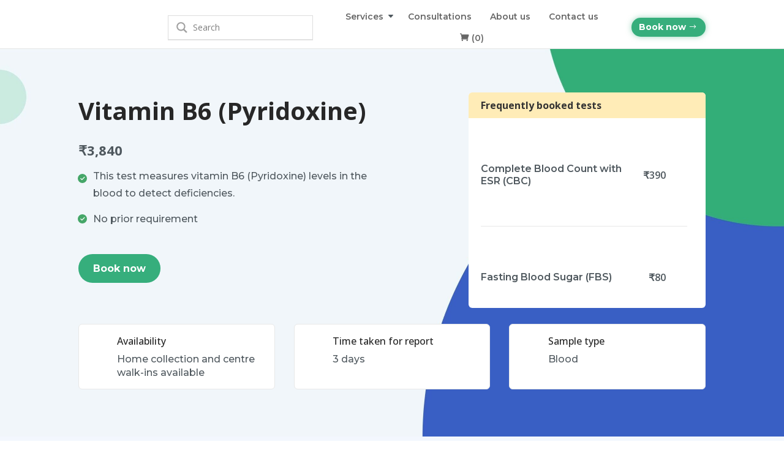

--- FILE ---
content_type: text/html; charset=UTF-8
request_url: https://lotusdiagnostic.com/product/vitamin-b6-pyridoxine/
body_size: 75818
content:
<!DOCTYPE html>
<html lang="en-GB">
<head>
	<meta charset="UTF-8" />
<meta http-equiv="X-UA-Compatible" content="IE=edge">
<script type="text/javascript">
/* <![CDATA[ */
 var gform;gform||(document.addEventListener("gform_main_scripts_loaded",function(){gform.scriptsLoaded=!0}),window.addEventListener("DOMContentLoaded",function(){gform.domLoaded=!0}),gform={domLoaded:!1,scriptsLoaded:!1,initializeOnLoaded:function(o){gform.domLoaded&&gform.scriptsLoaded?o():!gform.domLoaded&&gform.scriptsLoaded?window.addEventListener("DOMContentLoaded",o):document.addEventListener("gform_main_scripts_loaded",o)},hooks:{action:{},filter:{}},addAction:function(o,n,r,t){gform.addHook("action",o,n,r,t)},addFilter:function(o,n,r,t){gform.addHook("filter",o,n,r,t)},doAction:function(o){gform.doHook("action",o,arguments)},applyFilters:function(o){return gform.doHook("filter",o,arguments)},removeAction:function(o,n){gform.removeHook("action",o,n)},removeFilter:function(o,n,r){gform.removeHook("filter",o,n,r)},addHook:function(o,n,r,t,i){null==gform.hooks[o][n]&&(gform.hooks[o][n]=[]);var e=gform.hooks[o][n];null==i&&(i=n+"_"+e.length),gform.hooks[o][n].push({tag:i,callable:r,priority:t=null==t?10:t})},doHook:function(n,o,r){var t;if(r=Array.prototype.slice.call(r,1),null!=gform.hooks[n][o]&&((o=gform.hooks[n][o]).sort(function(o,n){return o.priority-n.priority}),o.forEach(function(o){"function"!=typeof(t=o.callable)&&(t=window[t]),"action"==n?t.apply(null,r):r[0]=t.apply(null,r)})),"filter"==n)return r[0]},removeHook:function(o,n,t,i){var r;null!=gform.hooks[o][n]&&(r=(r=gform.hooks[o][n]).filter(function(o,n,r){return!!(null!=i&&i!=o.tag||null!=t&&t!=o.priority)}),gform.hooks[o][n]=r)}}); 
/* ]]> */
</script>

	<link rel="pingback" href="https://lotusdiagnostic.com/xmlrpc.php" />

	<script type="text/javascript">
		document.documentElement.className = 'js';
	</script>
	
	<script id="diviarea-loader">window.DiviPopupData=window.DiviAreaConfig={"zIndex":1000000,"animateSpeed":400,"triggerClassPrefix":"show-popup-","idAttrib":"data-popup","modalIndicatorClass":"is-modal","blockingIndicatorClass":"is-blocking","defaultShowCloseButton":true,"withCloseClass":"with-close","noCloseClass":"no-close","triggerCloseClass":"close","singletonClass":"single","darkModeClass":"dark","noShadowClass":"no-shadow","altCloseClass":"close-alt","popupSelector":".et_pb_section.popup","initializeOnEvent":"et_pb_after_init_modules","popupWrapperClass":"area-outer-wrap","fullHeightClass":"full-height","openPopupClass":"da-overlay-visible","overlayClass":"da-overlay","exitIndicatorClass":"on-exit","hoverTriggerClass":"on-hover","clickTriggerClass":"on-click","onExitDelay":2000,"notMobileClass":"not-mobile","notTabletClass":"not-tablet","notDesktopClass":"not-desktop","baseContext":"body","activePopupClass":"is-open","closeButtonClass":"da-close","withLoaderClass":"with-loader","debug":false,"ajaxUrl":"https:\/\/lotusdiagnostic.com\/wp-admin\/admin-ajax.php","sys":[]};var divimode_loader=function(){"use strict";!function(t){t.DiviArea=t.DiviPopup={loaded:!1};var n=t.DiviArea,i=n.Hooks={},o={};function r(t,n,i){var r,e,c;if("string"==typeof t)if(o[t]){if(n)if((r=o[t])&&i)for(c=r.length;c--;)(e=r[c]).callback===n&&e.context===i&&(r[c]=!1);else for(c=r.length;c--;)r[c].callback===n&&(r[c]=!1)}else o[t]=[]}function e(t,n,i,r){if("string"==typeof t){var e={callback:n,priority:i,context:r},c=o[t];c?(c.push(e),c=function(t){var n,i,o,r,e=t.length;for(r=1;r<e;r++)for(n=t[r],i=r;i>0;i--)(o=t[i-1]).priority>n.priority&&(t[i]=o,t[i-1]=n);return t}(c)):c=[e],o[t]=c}}function c(t,n,i){"string"==typeof n&&(n=[n]);var r,e,c=[];for(r=0;r<n.length;r++)Array.prototype.push.apply(c,o[n[r]]);for(e=0;e<c.length;e++){var a=void 0;c[e]&&"function"==typeof c[e].callback&&("filter"===t?void 0!==(a=c[e].callback.apply(c[e].context,i))&&(i[0]=a):c[e].callback.apply(c[e].context,i))}if("filter"===t)return i[0]}i.silent=function(){return i},n.removeFilter=i.removeFilter=function(t,n){r(t,n)},n.removeAction=i.removeAction=function(t,n){r(t,n)},n.applyFilters=i.applyFilters=function(t){for(var n=[],i=arguments.length-1;i-- >0;)n[i]=arguments[i+1];return c("filter",t,n)},n.doAction=i.doAction=function(t){for(var n=[],i=arguments.length-1;i-- >0;)n[i]=arguments[i+1];c("action",t,n)},n.addFilter=i.addFilter=function(n,i,o,r){e(n,i,parseInt(o||10,10),r||t)},n.addAction=i.addAction=function(n,i,o,r){e(n,i,parseInt(o||10,10),r||t)},n.addActionOnce=i.addActionOnce=function(n,i,o,c){e(n,i,parseInt(o||10,10),c||t),e(n,(function(){r(n,i)}),1+parseInt(o||10,10),c||t)}}(window);return{}}();
</script><meta name='robots' content='index, follow, max-image-preview:large, max-snippet:-1, max-video-preview:-1' />
	<style>img:is([sizes="auto" i], [sizes^="auto," i]) { contain-intrinsic-size: 3000px 1500px }</style>
	
<!-- Google Tag Manager for WordPress by gtm4wp.com -->
<script data-cfasync="false" data-pagespeed-no-defer>
	var gtm4wp_datalayer_name = "dataLayer";
	var dataLayer = dataLayer || [];
	const gtm4wp_use_sku_instead = false;
	const gtm4wp_currency = 'INR';
	const gtm4wp_product_per_impression = 10;
	const gtm4wp_clear_ecommerce = false;
</script>
<!-- End Google Tag Manager for WordPress by gtm4wp.com -->
	<!-- This site is optimized with the Yoast SEO Premium plugin v19.6 (Yoast SEO v25.3) - https://yoast.com/wordpress/plugins/seo/ -->
	<title>Vitamin B6 (Pyridoxine) Test Services | Lotus Diagnostic Centre</title>
	<meta name="description" content="Vitamin B6 Pyridoxine from Lotus Diagnostics helps to maintain healthy nervous system and supports healthy immune system. Get a reliable test for Vitamin B6!" />
	<link rel="canonical" href="https://lotusdiagnostic.com/product/vitamin-b6-pyridoxine/" />
	<meta property="og:locale" content="en_GB" />
	<meta property="og:type" content="article" />
	<meta property="og:title" content="Vitamin B6 (Pyridoxine)" />
	<meta property="og:description" content="Vitamin B6 Pyridoxine from Lotus Diagnostics helps to maintain healthy nervous system and supports healthy immune system. Get a reliable test for Vitamin B6!" />
	<meta property="og:url" content="https://lotusdiagnostic.com/product/vitamin-b6-pyridoxine/" />
	<meta property="og:site_name" content="Lotus Diagnostic" />
	<meta property="article:modified_time" content="2023-04-05T06:47:14+00:00" />
	<meta name="twitter:card" content="summary_large_image" />
	<meta name="twitter:label1" content="Estimated reading time" />
	<meta name="twitter:data1" content="1 minute" />
	<script type="application/ld+json" class="yoast-schema-graph">{"@context":"https://schema.org","@graph":[{"@type":"WebPage","@id":"https://lotusdiagnostic.com/product/vitamin-b6-pyridoxine/","url":"https://lotusdiagnostic.com/product/vitamin-b6-pyridoxine/","name":"Vitamin B6 (Pyridoxine) Test Services | Lotus Diagnostic Centre","isPartOf":{"@id":"https://lotusdiagnostic.com/#website"},"datePublished":"2022-11-02T09:57:28+00:00","dateModified":"2023-04-05T06:47:14+00:00","description":"Vitamin B6 Pyridoxine from Lotus Diagnostics helps to maintain healthy nervous system and supports healthy immune system. Get a reliable test for Vitamin B6!","breadcrumb":{"@id":"https://lotusdiagnostic.com/product/vitamin-b6-pyridoxine/#breadcrumb"},"inLanguage":"en-GB","potentialAction":[{"@type":"ReadAction","target":["https://lotusdiagnostic.com/product/vitamin-b6-pyridoxine/"]}]},{"@type":"BreadcrumbList","@id":"https://lotusdiagnostic.com/product/vitamin-b6-pyridoxine/#breadcrumb","itemListElement":[{"@type":"ListItem","position":1,"name":"Home","item":"https://lotusdiagnostic.com/"},{"@type":"ListItem","position":2,"name":"Package directory","item":"https://lotusdiagnostic.com/package-directory/"},{"@type":"ListItem","position":3,"name":"Vitamin B6 (Pyridoxine)"}]},{"@type":"WebSite","@id":"https://lotusdiagnostic.com/#website","url":"https://lotusdiagnostic.com/","name":"Lotus Diagnostic","description":"Lotus Diagnostic Centre","publisher":{"@id":"https://lotusdiagnostic.com/#organization"},"potentialAction":[{"@type":"SearchAction","target":{"@type":"EntryPoint","urlTemplate":"https://lotusdiagnostic.com/?s={search_term_string}"},"query-input":{"@type":"PropertyValueSpecification","valueRequired":true,"valueName":"search_term_string"}}],"inLanguage":"en-GB"},{"@type":"Organization","@id":"https://lotusdiagnostic.com/#organization","name":"Lotus Diagnostic","url":"https://lotusdiagnostic.com/","logo":{"@type":"ImageObject","inLanguage":"en-GB","@id":"https://lotusdiagnostic.com/#/schema/logo/image/","url":"http://lotusdiagnostic.com/wp-content/uploads/2022/07/Lotus-Logo-scaled.jpg","contentUrl":"http://lotusdiagnostic.com/wp-content/uploads/2022/07/Lotus-Logo-scaled.jpg","width":2560,"height":1009,"caption":"Lotus Diagnostic"},"image":{"@id":"https://lotusdiagnostic.com/#/schema/logo/image/"}}]}</script>
	<!-- / Yoast SEO Premium plugin. -->


<link rel='dns-prefetch' href='//static.addtoany.com' />
<link rel='dns-prefetch' href='//www.google.com' />
<link rel='dns-prefetch' href='//fonts.googleapis.com' />
<link rel="alternate" type="application/rss+xml" title="Lotus Diagnostic &raquo; Feed" href="https://lotusdiagnostic.com/feed/" />
<link rel="alternate" type="application/rss+xml" title="Lotus Diagnostic &raquo; Comments Feed" href="https://lotusdiagnostic.com/comments/feed/" />
<link rel="alternate" type="application/rss+xml" title="Lotus Diagnostic &raquo; Vitamin B6 (Pyridoxine) Comments Feed" href="https://lotusdiagnostic.com/product/vitamin-b6-pyridoxine/feed/" />
<meta content="Divi Child v.1.0.0" name="generator"/><link rel='stylesheet' id='wp-block-library-css' href='https://lotusdiagnostic.com/wp-includes/css/dist/block-library/style.min.css?ver=6.8.3' type='text/css' media='all' />
<style id='wp-block-library-theme-inline-css' type='text/css'>
.wp-block-audio :where(figcaption){color:#555;font-size:13px;text-align:center}.is-dark-theme .wp-block-audio :where(figcaption){color:#ffffffa6}.wp-block-audio{margin:0 0 1em}.wp-block-code{border:1px solid #ccc;border-radius:4px;font-family:Menlo,Consolas,monaco,monospace;padding:.8em 1em}.wp-block-embed :where(figcaption){color:#555;font-size:13px;text-align:center}.is-dark-theme .wp-block-embed :where(figcaption){color:#ffffffa6}.wp-block-embed{margin:0 0 1em}.blocks-gallery-caption{color:#555;font-size:13px;text-align:center}.is-dark-theme .blocks-gallery-caption{color:#ffffffa6}:root :where(.wp-block-image figcaption){color:#555;font-size:13px;text-align:center}.is-dark-theme :root :where(.wp-block-image figcaption){color:#ffffffa6}.wp-block-image{margin:0 0 1em}.wp-block-pullquote{border-bottom:4px solid;border-top:4px solid;color:currentColor;margin-bottom:1.75em}.wp-block-pullquote cite,.wp-block-pullquote footer,.wp-block-pullquote__citation{color:currentColor;font-size:.8125em;font-style:normal;text-transform:uppercase}.wp-block-quote{border-left:.25em solid;margin:0 0 1.75em;padding-left:1em}.wp-block-quote cite,.wp-block-quote footer{color:currentColor;font-size:.8125em;font-style:normal;position:relative}.wp-block-quote:where(.has-text-align-right){border-left:none;border-right:.25em solid;padding-left:0;padding-right:1em}.wp-block-quote:where(.has-text-align-center){border:none;padding-left:0}.wp-block-quote.is-large,.wp-block-quote.is-style-large,.wp-block-quote:where(.is-style-plain){border:none}.wp-block-search .wp-block-search__label{font-weight:700}.wp-block-search__button{border:1px solid #ccc;padding:.375em .625em}:where(.wp-block-group.has-background){padding:1.25em 2.375em}.wp-block-separator.has-css-opacity{opacity:.4}.wp-block-separator{border:none;border-bottom:2px solid;margin-left:auto;margin-right:auto}.wp-block-separator.has-alpha-channel-opacity{opacity:1}.wp-block-separator:not(.is-style-wide):not(.is-style-dots){width:100px}.wp-block-separator.has-background:not(.is-style-dots){border-bottom:none;height:1px}.wp-block-separator.has-background:not(.is-style-wide):not(.is-style-dots){height:2px}.wp-block-table{margin:0 0 1em}.wp-block-table td,.wp-block-table th{word-break:normal}.wp-block-table :where(figcaption){color:#555;font-size:13px;text-align:center}.is-dark-theme .wp-block-table :where(figcaption){color:#ffffffa6}.wp-block-video :where(figcaption){color:#555;font-size:13px;text-align:center}.is-dark-theme .wp-block-video :where(figcaption){color:#ffffffa6}.wp-block-video{margin:0 0 1em}:root :where(.wp-block-template-part.has-background){margin-bottom:0;margin-top:0;padding:1.25em 2.375em}
</style>
<style id='global-styles-inline-css' type='text/css'>
:root{--wp--preset--aspect-ratio--square: 1;--wp--preset--aspect-ratio--4-3: 4/3;--wp--preset--aspect-ratio--3-4: 3/4;--wp--preset--aspect-ratio--3-2: 3/2;--wp--preset--aspect-ratio--2-3: 2/3;--wp--preset--aspect-ratio--16-9: 16/9;--wp--preset--aspect-ratio--9-16: 9/16;--wp--preset--color--black: #000000;--wp--preset--color--cyan-bluish-gray: #abb8c3;--wp--preset--color--white: #ffffff;--wp--preset--color--pale-pink: #f78da7;--wp--preset--color--vivid-red: #cf2e2e;--wp--preset--color--luminous-vivid-orange: #ff6900;--wp--preset--color--luminous-vivid-amber: #fcb900;--wp--preset--color--light-green-cyan: #7bdcb5;--wp--preset--color--vivid-green-cyan: #00d084;--wp--preset--color--pale-cyan-blue: #8ed1fc;--wp--preset--color--vivid-cyan-blue: #0693e3;--wp--preset--color--vivid-purple: #9b51e0;--wp--preset--gradient--vivid-cyan-blue-to-vivid-purple: linear-gradient(135deg,rgba(6,147,227,1) 0%,rgb(155,81,224) 100%);--wp--preset--gradient--light-green-cyan-to-vivid-green-cyan: linear-gradient(135deg,rgb(122,220,180) 0%,rgb(0,208,130) 100%);--wp--preset--gradient--luminous-vivid-amber-to-luminous-vivid-orange: linear-gradient(135deg,rgba(252,185,0,1) 0%,rgba(255,105,0,1) 100%);--wp--preset--gradient--luminous-vivid-orange-to-vivid-red: linear-gradient(135deg,rgba(255,105,0,1) 0%,rgb(207,46,46) 100%);--wp--preset--gradient--very-light-gray-to-cyan-bluish-gray: linear-gradient(135deg,rgb(238,238,238) 0%,rgb(169,184,195) 100%);--wp--preset--gradient--cool-to-warm-spectrum: linear-gradient(135deg,rgb(74,234,220) 0%,rgb(151,120,209) 20%,rgb(207,42,186) 40%,rgb(238,44,130) 60%,rgb(251,105,98) 80%,rgb(254,248,76) 100%);--wp--preset--gradient--blush-light-purple: linear-gradient(135deg,rgb(255,206,236) 0%,rgb(152,150,240) 100%);--wp--preset--gradient--blush-bordeaux: linear-gradient(135deg,rgb(254,205,165) 0%,rgb(254,45,45) 50%,rgb(107,0,62) 100%);--wp--preset--gradient--luminous-dusk: linear-gradient(135deg,rgb(255,203,112) 0%,rgb(199,81,192) 50%,rgb(65,88,208) 100%);--wp--preset--gradient--pale-ocean: linear-gradient(135deg,rgb(255,245,203) 0%,rgb(182,227,212) 50%,rgb(51,167,181) 100%);--wp--preset--gradient--electric-grass: linear-gradient(135deg,rgb(202,248,128) 0%,rgb(113,206,126) 100%);--wp--preset--gradient--midnight: linear-gradient(135deg,rgb(2,3,129) 0%,rgb(40,116,252) 100%);--wp--preset--font-size--small: 13px;--wp--preset--font-size--medium: 20px;--wp--preset--font-size--large: 36px;--wp--preset--font-size--x-large: 42px;--wp--preset--spacing--20: 0.44rem;--wp--preset--spacing--30: 0.67rem;--wp--preset--spacing--40: 1rem;--wp--preset--spacing--50: 1.5rem;--wp--preset--spacing--60: 2.25rem;--wp--preset--spacing--70: 3.38rem;--wp--preset--spacing--80: 5.06rem;--wp--preset--shadow--natural: 6px 6px 9px rgba(0, 0, 0, 0.2);--wp--preset--shadow--deep: 12px 12px 50px rgba(0, 0, 0, 0.4);--wp--preset--shadow--sharp: 6px 6px 0px rgba(0, 0, 0, 0.2);--wp--preset--shadow--outlined: 6px 6px 0px -3px rgba(255, 255, 255, 1), 6px 6px rgba(0, 0, 0, 1);--wp--preset--shadow--crisp: 6px 6px 0px rgba(0, 0, 0, 1);}:root { --wp--style--global--content-size: 823px;--wp--style--global--wide-size: 1080px; }:where(body) { margin: 0; }.wp-site-blocks > .alignleft { float: left; margin-right: 2em; }.wp-site-blocks > .alignright { float: right; margin-left: 2em; }.wp-site-blocks > .aligncenter { justify-content: center; margin-left: auto; margin-right: auto; }:where(.is-layout-flex){gap: 0.5em;}:where(.is-layout-grid){gap: 0.5em;}.is-layout-flow > .alignleft{float: left;margin-inline-start: 0;margin-inline-end: 2em;}.is-layout-flow > .alignright{float: right;margin-inline-start: 2em;margin-inline-end: 0;}.is-layout-flow > .aligncenter{margin-left: auto !important;margin-right: auto !important;}.is-layout-constrained > .alignleft{float: left;margin-inline-start: 0;margin-inline-end: 2em;}.is-layout-constrained > .alignright{float: right;margin-inline-start: 2em;margin-inline-end: 0;}.is-layout-constrained > .aligncenter{margin-left: auto !important;margin-right: auto !important;}.is-layout-constrained > :where(:not(.alignleft):not(.alignright):not(.alignfull)){max-width: var(--wp--style--global--content-size);margin-left: auto !important;margin-right: auto !important;}.is-layout-constrained > .alignwide{max-width: var(--wp--style--global--wide-size);}body .is-layout-flex{display: flex;}.is-layout-flex{flex-wrap: wrap;align-items: center;}.is-layout-flex > :is(*, div){margin: 0;}body .is-layout-grid{display: grid;}.is-layout-grid > :is(*, div){margin: 0;}body{padding-top: 0px;padding-right: 0px;padding-bottom: 0px;padding-left: 0px;}a:where(:not(.wp-element-button)){text-decoration: underline;}:root :where(.wp-element-button, .wp-block-button__link){background-color: #32373c;border-width: 0;color: #fff;font-family: inherit;font-size: inherit;line-height: inherit;padding: calc(0.667em + 2px) calc(1.333em + 2px);text-decoration: none;}.has-black-color{color: var(--wp--preset--color--black) !important;}.has-cyan-bluish-gray-color{color: var(--wp--preset--color--cyan-bluish-gray) !important;}.has-white-color{color: var(--wp--preset--color--white) !important;}.has-pale-pink-color{color: var(--wp--preset--color--pale-pink) !important;}.has-vivid-red-color{color: var(--wp--preset--color--vivid-red) !important;}.has-luminous-vivid-orange-color{color: var(--wp--preset--color--luminous-vivid-orange) !important;}.has-luminous-vivid-amber-color{color: var(--wp--preset--color--luminous-vivid-amber) !important;}.has-light-green-cyan-color{color: var(--wp--preset--color--light-green-cyan) !important;}.has-vivid-green-cyan-color{color: var(--wp--preset--color--vivid-green-cyan) !important;}.has-pale-cyan-blue-color{color: var(--wp--preset--color--pale-cyan-blue) !important;}.has-vivid-cyan-blue-color{color: var(--wp--preset--color--vivid-cyan-blue) !important;}.has-vivid-purple-color{color: var(--wp--preset--color--vivid-purple) !important;}.has-black-background-color{background-color: var(--wp--preset--color--black) !important;}.has-cyan-bluish-gray-background-color{background-color: var(--wp--preset--color--cyan-bluish-gray) !important;}.has-white-background-color{background-color: var(--wp--preset--color--white) !important;}.has-pale-pink-background-color{background-color: var(--wp--preset--color--pale-pink) !important;}.has-vivid-red-background-color{background-color: var(--wp--preset--color--vivid-red) !important;}.has-luminous-vivid-orange-background-color{background-color: var(--wp--preset--color--luminous-vivid-orange) !important;}.has-luminous-vivid-amber-background-color{background-color: var(--wp--preset--color--luminous-vivid-amber) !important;}.has-light-green-cyan-background-color{background-color: var(--wp--preset--color--light-green-cyan) !important;}.has-vivid-green-cyan-background-color{background-color: var(--wp--preset--color--vivid-green-cyan) !important;}.has-pale-cyan-blue-background-color{background-color: var(--wp--preset--color--pale-cyan-blue) !important;}.has-vivid-cyan-blue-background-color{background-color: var(--wp--preset--color--vivid-cyan-blue) !important;}.has-vivid-purple-background-color{background-color: var(--wp--preset--color--vivid-purple) !important;}.has-black-border-color{border-color: var(--wp--preset--color--black) !important;}.has-cyan-bluish-gray-border-color{border-color: var(--wp--preset--color--cyan-bluish-gray) !important;}.has-white-border-color{border-color: var(--wp--preset--color--white) !important;}.has-pale-pink-border-color{border-color: var(--wp--preset--color--pale-pink) !important;}.has-vivid-red-border-color{border-color: var(--wp--preset--color--vivid-red) !important;}.has-luminous-vivid-orange-border-color{border-color: var(--wp--preset--color--luminous-vivid-orange) !important;}.has-luminous-vivid-amber-border-color{border-color: var(--wp--preset--color--luminous-vivid-amber) !important;}.has-light-green-cyan-border-color{border-color: var(--wp--preset--color--light-green-cyan) !important;}.has-vivid-green-cyan-border-color{border-color: var(--wp--preset--color--vivid-green-cyan) !important;}.has-pale-cyan-blue-border-color{border-color: var(--wp--preset--color--pale-cyan-blue) !important;}.has-vivid-cyan-blue-border-color{border-color: var(--wp--preset--color--vivid-cyan-blue) !important;}.has-vivid-purple-border-color{border-color: var(--wp--preset--color--vivid-purple) !important;}.has-vivid-cyan-blue-to-vivid-purple-gradient-background{background: var(--wp--preset--gradient--vivid-cyan-blue-to-vivid-purple) !important;}.has-light-green-cyan-to-vivid-green-cyan-gradient-background{background: var(--wp--preset--gradient--light-green-cyan-to-vivid-green-cyan) !important;}.has-luminous-vivid-amber-to-luminous-vivid-orange-gradient-background{background: var(--wp--preset--gradient--luminous-vivid-amber-to-luminous-vivid-orange) !important;}.has-luminous-vivid-orange-to-vivid-red-gradient-background{background: var(--wp--preset--gradient--luminous-vivid-orange-to-vivid-red) !important;}.has-very-light-gray-to-cyan-bluish-gray-gradient-background{background: var(--wp--preset--gradient--very-light-gray-to-cyan-bluish-gray) !important;}.has-cool-to-warm-spectrum-gradient-background{background: var(--wp--preset--gradient--cool-to-warm-spectrum) !important;}.has-blush-light-purple-gradient-background{background: var(--wp--preset--gradient--blush-light-purple) !important;}.has-blush-bordeaux-gradient-background{background: var(--wp--preset--gradient--blush-bordeaux) !important;}.has-luminous-dusk-gradient-background{background: var(--wp--preset--gradient--luminous-dusk) !important;}.has-pale-ocean-gradient-background{background: var(--wp--preset--gradient--pale-ocean) !important;}.has-electric-grass-gradient-background{background: var(--wp--preset--gradient--electric-grass) !important;}.has-midnight-gradient-background{background: var(--wp--preset--gradient--midnight) !important;}.has-small-font-size{font-size: var(--wp--preset--font-size--small) !important;}.has-medium-font-size{font-size: var(--wp--preset--font-size--medium) !important;}.has-large-font-size{font-size: var(--wp--preset--font-size--large) !important;}.has-x-large-font-size{font-size: var(--wp--preset--font-size--x-large) !important;}
:where(.wp-block-post-template.is-layout-flex){gap: 1.25em;}:where(.wp-block-post-template.is-layout-grid){gap: 1.25em;}
:where(.wp-block-columns.is-layout-flex){gap: 2em;}:where(.wp-block-columns.is-layout-grid){gap: 2em;}
:root :where(.wp-block-pullquote){font-size: 1.5em;line-height: 1.6;}
</style>
<link data-minify="1" rel='stylesheet' id='sp-ea-fontello-icons-css' href='https://lotusdiagnostic.com/wp-content/cache/min/1/wp-content/plugins/easy-accordion-free/admin/css/fontello.min.css?ver=1744741293' type='text/css' media='all' />
<link data-minify="1" rel='stylesheet' id='sp-ea-style-css' href='https://lotusdiagnostic.com/wp-content/cache/min/1/wp-content/plugins/easy-accordion-free/public/assets/css/ea-style.css?ver=1744741293' type='text/css' media='all' />
<style id='sp-ea-style-inline-css' type='text/css'>
#sp-ea-1356 .spcollapsing { height: 0; overflow: hidden; transition-property: height;transition-duration: 300ms;}#sp-ea-1356.sp-easy-accordion>.sp-ea-single {margin-bottom: 10px; border: 1px solid #e2e2e2; }#sp-ea-1356.sp-easy-accordion>.sp-ea-single>.ea-header a {color: #444;}#sp-ea-1356.sp-easy-accordion>.sp-ea-single>.sp-collapse>.ea-body {background: #fff; color: #444;}#sp-ea-1356.sp-easy-accordion>.sp-ea-single {background: #eee;}#sp-ea-1356.sp-easy-accordion>.sp-ea-single>.ea-header a .ea-expand-icon { float: left; color: #444;font-size: 16px;}#sp-ea-3173 .spcollapsing { height: 0; overflow: hidden; transition-property: height;transition-duration: 300ms;}#sp-ea-3173.sp-easy-accordion>.sp-ea-single {margin-bottom: 10px; border: 1px solid #e2e2e2; }#sp-ea-3173.sp-easy-accordion>.sp-ea-single>.ea-header a {color: #444;}#sp-ea-3173.sp-easy-accordion>.sp-ea-single>.sp-collapse>.ea-body {background: #fff; color: #444;}#sp-ea-3173.sp-easy-accordion>.sp-ea-single {background: #eee;}#sp-ea-3173.sp-easy-accordion>.sp-ea-single>.ea-header a .ea-expand-icon { float: left; color: #444;font-size: 16px;}#sp-ea-3172 .spcollapsing { height: 0; overflow: hidden; transition-property: height;transition-duration: 300ms;}#sp-ea-3172.sp-easy-accordion>.sp-ea-single {margin-bottom: 10px; border: 1px solid #e2e2e2; }#sp-ea-3172.sp-easy-accordion>.sp-ea-single>.ea-header a {color: #444;}#sp-ea-3172.sp-easy-accordion>.sp-ea-single>.sp-collapse>.ea-body {background: #fff; color: #444;}#sp-ea-3172.sp-easy-accordion>.sp-ea-single {background: #eee;}#sp-ea-3172.sp-easy-accordion>.sp-ea-single>.ea-header a .ea-expand-icon { float: left; color: #444;font-size: 16px;}#sp-ea-3171 .spcollapsing { height: 0; overflow: hidden; transition-property: height;transition-duration: 300ms;}#sp-ea-3171.sp-easy-accordion>.sp-ea-single {margin-bottom: 10px; border: 1px solid #e2e2e2; }#sp-ea-3171.sp-easy-accordion>.sp-ea-single>.ea-header a {color: #444;}#sp-ea-3171.sp-easy-accordion>.sp-ea-single>.sp-collapse>.ea-body {background: #fff; color: #444;}#sp-ea-3171.sp-easy-accordion>.sp-ea-single {background: #eee;}#sp-ea-3171.sp-easy-accordion>.sp-ea-single>.ea-header a .ea-expand-icon { float: left; color: #444;font-size: 16px;}#sp-ea-3169 .spcollapsing { height: 0; overflow: hidden; transition-property: height;transition-duration: 300ms;}#sp-ea-3169.sp-easy-accordion>.sp-ea-single {margin-bottom: 10px; border: 1px solid #e2e2e2; }#sp-ea-3169.sp-easy-accordion>.sp-ea-single>.ea-header a {color: #444;}#sp-ea-3169.sp-easy-accordion>.sp-ea-single>.sp-collapse>.ea-body {background: #fff; color: #444;}#sp-ea-3169.sp-easy-accordion>.sp-ea-single {background: #eee;}#sp-ea-3169.sp-easy-accordion>.sp-ea-single>.ea-header a .ea-expand-icon { float: left; color: #444;font-size: 16px;}
</style>
<link rel='stylesheet' id='photoswipe-css' href='https://lotusdiagnostic.com/wp-content/plugins/woocommerce/assets/css/photoswipe/photoswipe.min.css?ver=9.9.6' type='text/css' media='all' />
<link rel='stylesheet' id='photoswipe-default-skin-css' href='https://lotusdiagnostic.com/wp-content/plugins/woocommerce/assets/css/photoswipe/default-skin/default-skin.min.css?ver=9.9.6' type='text/css' media='all' />
<link data-minify="1" rel='stylesheet' id='woocommerce-layout-css' href='https://lotusdiagnostic.com/wp-content/cache/min/1/wp-content/plugins/woocommerce/assets/css/woocommerce-layout.css?ver=1744741293' type='text/css' media='all' />
<link data-minify="1" rel='stylesheet' id='woocommerce-smallscreen-css' href='https://lotusdiagnostic.com/wp-content/cache/min/1/wp-content/plugins/woocommerce/assets/css/woocommerce-smallscreen.css?ver=1744741293' type='text/css' media='only screen and (max-width: 768px)' />
<link data-minify="1" rel='stylesheet' id='woocommerce-general-css' href='https://lotusdiagnostic.com/wp-content/cache/min/1/wp-content/plugins/woocommerce/assets/css/woocommerce.css?ver=1744741293' type='text/css' media='all' />
<style id='woocommerce-inline-inline-css' type='text/css'>
.woocommerce form .form-row .required { visibility: visible; }
</style>
<link rel='stylesheet' id='css-divi-area-css' href='https://lotusdiagnostic.com/wp-content/plugins/popups-for-divi/styles/front.min.css?ver=3.0.9' type='text/css' media='all' />
<style id='css-divi-area-inline-css' type='text/css'>
.et_pb_section.popup{display:none}
</style>
<link data-minify="1" rel='stylesheet' id='brands-styles-css' href='https://lotusdiagnostic.com/wp-content/cache/min/1/wp-content/plugins/woocommerce/assets/css/brands.css?ver=1744741293' type='text/css' media='all' />
<link data-minify="1" rel='stylesheet' id='wpdreams-asl-basic-css' href='https://lotusdiagnostic.com/wp-content/cache/min/1/wp-content/plugins/ajax-search-lite/css/style.basic.css?ver=1744741293' type='text/css' media='all' />
<style id='wpdreams-asl-basic-inline-css' type='text/css'>

					div[id*='ajaxsearchlitesettings'].searchsettings .asl_option_inner label {
						font-size: 0px !important;
						color: rgba(0, 0, 0, 0);
					}
					div[id*='ajaxsearchlitesettings'].searchsettings .asl_option_inner label:after {
						font-size: 11px !important;
						position: absolute;
						top: 0;
						left: 0;
						z-index: 1;
					}
					.asl_w_container {
						width: 100%;
						margin: 0px 0px 0px 0px;
						min-width: 200px;
					}
					div[id*='ajaxsearchlite'].asl_m {
						width: 100%;
					}
					div[id*='ajaxsearchliteres'].wpdreams_asl_results div.resdrg span.highlighted {
						font-weight: bold;
						color: rgba(217, 49, 43, 1);
						background-color: rgba(238, 238, 238, 1);
					}
					div[id*='ajaxsearchliteres'].wpdreams_asl_results .results img.asl_image {
						width: 70px;
						height: 70px;
						object-fit: cover;
					}
					div[id*='ajaxsearchlite'].asl_r .results {
						max-height: none;
					}
					div[id*='ajaxsearchlite'].asl_r {
						position: absolute;
					}
				
						div.asl_r.asl_w.vertical .results .item::after {
							display: block;
							position: absolute;
							bottom: 0;
							content: '';
							height: 1px;
							width: 100%;
							background: #D8D8D8;
						}
						div.asl_r.asl_w.vertical .results .item.asl_last_item::after {
							display: none;
						}
					
</style>
<link data-minify="1" rel='stylesheet' id='wpdreams-asl-instance-css' href='https://lotusdiagnostic.com/wp-content/cache/min/1/wp-content/plugins/ajax-search-lite/css/style-underline.css?ver=1744741293' type='text/css' media='all' />
<link rel='stylesheet' id='anythingslider-styles-css' href='https://lotusdiagnostic.com/wp-content/plugins/anythingslider-divi/styles/style.min.css?ver=1.6' type='text/css' media='all' />
<link rel='stylesheet' id='et-builder-googlefonts-cached-css' href='https://fonts.googleapis.com/css?family=Open+Sans:300,regular,500,600,700,800,300italic,italic,500italic,600italic,700italic,800italic|Montserrat:100,200,300,regular,500,600,700,800,900,100italic,200italic,300italic,italic,500italic,600italic,700italic,800italic,900italic&#038;subset=latin,latin-ext&#038;display=swap' type='text/css' media='all' />
<link rel='stylesheet' id='popup-maker-site-css' href='https://lotusdiagnostic.com/wp-content/plugins/popup-maker/assets/css/pum-site.min.css?ver=1.20.5' type='text/css' media='all' />
<style id='popup-maker-site-inline-css' type='text/css'>
/* Popup Google Fonts */
@import url('//fonts.googleapis.com/css?family=Montserrat:100');

/* Popup Theme 1831: Light Box */
.pum-theme-1831, .pum-theme-lightbox { background-color: rgba( 10, 10, 10, 0.80 ) } 
.pum-theme-1831 .pum-container, .pum-theme-lightbox .pum-container { padding: 5px; border-radius: 15px; border: 8px none #000000; box-shadow: 0px 0px 5px 0px rgba( 2, 2, 2, 1.00 ); background-color: rgba( 255, 255, 255, 1.00 ) } 
.pum-theme-1831 .pum-title, .pum-theme-lightbox .pum-title { color: #000000; text-align: left; text-shadow: 0px 0px 0px rgba( 2, 2, 2, 0.23 ); font-family: inherit; font-weight: 100; font-size: 32px; line-height: 36px } 
.pum-theme-1831 .pum-content, .pum-theme-lightbox .pum-content { color: #000000; font-family: Montserrat; font-weight: 400 } 
.pum-theme-1831 .pum-content + .pum-close, .pum-theme-lightbox .pum-content + .pum-close { position: absolute; height: 26px; width: 26px; left: auto; right: -13px; bottom: auto; top: -13px; padding: 0px; color: #ffffff; font-family: Arial; font-weight: 100; font-size: 24px; line-height: 24px; border: 2px solid #ffffff; border-radius: 26px; box-shadow: 0px 0px 15px 1px rgba( 2, 2, 2, 0.75 ); text-shadow: 0px 0px 0px rgba( 0, 0, 0, 0.23 ); background-color: rgba( 0, 0, 0, 1.00 ) } 

/* Popup Theme 1845: Content Only - For use with page builders or block editor */
.pum-theme-1845, .pum-theme-content-only-2 { background-color: rgba( 0, 0, 0, 0.70 ) } 
.pum-theme-1845 .pum-container, .pum-theme-content-only-2 .pum-container { padding: 0px; border-radius: 0px; border: 1px none #000000; box-shadow: 0px 0px 0px 0px rgba( 2, 2, 2, 0.00 ) } 
.pum-theme-1845 .pum-title, .pum-theme-content-only-2 .pum-title { color: #000000; text-align: left; text-shadow: 0px 0px 0px rgba( 2, 2, 2, 0.23 ); font-family: inherit; font-weight: 400; font-size: 32px; line-height: 36px } 
.pum-theme-1845 .pum-content, .pum-theme-content-only-2 .pum-content { color: #8c8c8c; font-family: inherit; font-weight: 400 } 
.pum-theme-1845 .pum-content + .pum-close, .pum-theme-content-only-2 .pum-content + .pum-close { position: absolute; height: 18px; width: 18px; left: auto; right: 7px; bottom: auto; top: 7px; padding: 0px; color: #000000; font-family: inherit; font-weight: 700; font-size: 20px; line-height: 20px; border: 1px none #ffffff; border-radius: 15px; box-shadow: 0px 0px 0px 0px rgba( 2, 2, 2, 0.00 ); text-shadow: 0px 0px 0px rgba( 0, 0, 0, 0.00 ); background-color: rgba( 255, 255, 255, 0.00 ) } 

/* Popup Theme 1844: Floating Bar - Soft Blue */
.pum-theme-1844, .pum-theme-floating-bar-2 { background-color: rgba( 255, 255, 255, 0.00 ) } 
.pum-theme-1844 .pum-container, .pum-theme-floating-bar-2 .pum-container { padding: 8px; border-radius: 0px; border: 1px none #000000; box-shadow: 1px 1px 3px 0px rgba( 2, 2, 2, 0.23 ); background-color: rgba( 238, 246, 252, 1.00 ) } 
.pum-theme-1844 .pum-title, .pum-theme-floating-bar-2 .pum-title { color: #505050; text-align: left; text-shadow: 0px 0px 0px rgba( 2, 2, 2, 0.23 ); font-family: inherit; font-weight: 400; font-size: 32px; line-height: 36px } 
.pum-theme-1844 .pum-content, .pum-theme-floating-bar-2 .pum-content { color: #505050; font-family: inherit; font-weight: 400 } 
.pum-theme-1844 .pum-content + .pum-close, .pum-theme-floating-bar-2 .pum-content + .pum-close { position: absolute; height: 18px; width: 18px; left: auto; right: 5px; bottom: auto; top: 50%; padding: 0px; color: #505050; font-family: Sans-Serif; font-weight: 700; font-size: 15px; line-height: 18px; border: 1px solid #505050; border-radius: 15px; box-shadow: 0px 0px 0px 0px rgba( 2, 2, 2, 0.00 ); text-shadow: 0px 0px 0px rgba( 0, 0, 0, 0.00 ); background-color: rgba( 255, 255, 255, 0.00 ); transform: translate(0, -50%) } 

/* Popup Theme 1842: Cutting Edge */
.pum-theme-1842, .pum-theme-cutting-edge-2 { background-color: rgba( 0, 0, 0, 0.50 ) } 
.pum-theme-1842 .pum-container, .pum-theme-cutting-edge-2 .pum-container { padding: 18px; border-radius: 0px; border: 1px none #000000; box-shadow: 0px 10px 25px 0px rgba( 2, 2, 2, 0.50 ); background-color: rgba( 30, 115, 190, 1.00 ) } 
.pum-theme-1842 .pum-title, .pum-theme-cutting-edge-2 .pum-title { color: #ffffff; text-align: left; text-shadow: 0px 0px 0px rgba( 2, 2, 2, 0.23 ); font-family: Sans-Serif; font-weight: 100; font-size: 26px; line-height: 28px } 
.pum-theme-1842 .pum-content, .pum-theme-cutting-edge-2 .pum-content { color: #ffffff; font-family: inherit; font-weight: 100 } 
.pum-theme-1842 .pum-content + .pum-close, .pum-theme-cutting-edge-2 .pum-content + .pum-close { position: absolute; height: 24px; width: 24px; left: auto; right: 0px; bottom: auto; top: 0px; padding: 0px; color: #1e73be; font-family: Times New Roman; font-weight: 100; font-size: 32px; line-height: 24px; border: 1px none #ffffff; border-radius: 0px; box-shadow: -1px 1px 1px 0px rgba( 2, 2, 2, 0.10 ); text-shadow: -1px 1px 1px rgba( 0, 0, 0, 0.10 ); background-color: rgba( 238, 238, 34, 1.00 ) } 

/* Popup Theme 1843: Framed Border */
.pum-theme-1843, .pum-theme-framed-border-2 { background-color: rgba( 255, 255, 255, 0.50 ) } 
.pum-theme-1843 .pum-container, .pum-theme-framed-border-2 .pum-container { padding: 18px; border-radius: 0px; border: 20px outset #dd3333; box-shadow: 1px 1px 3px 0px rgba( 2, 2, 2, 0.97 ) inset; background-color: rgba( 255, 251, 239, 1.00 ) } 
.pum-theme-1843 .pum-title, .pum-theme-framed-border-2 .pum-title { color: #000000; text-align: left; text-shadow: 0px 0px 0px rgba( 2, 2, 2, 0.23 ); font-family: inherit; font-weight: 100; font-size: 32px; line-height: 36px } 
.pum-theme-1843 .pum-content, .pum-theme-framed-border-2 .pum-content { color: #2d2d2d; font-family: inherit; font-weight: 100 } 
.pum-theme-1843 .pum-content + .pum-close, .pum-theme-framed-border-2 .pum-content + .pum-close { position: absolute; height: 20px; width: 20px; left: auto; right: -20px; bottom: auto; top: -20px; padding: 0px; color: #ffffff; font-family: Tahoma; font-weight: 700; font-size: 16px; line-height: 18px; border: 1px none #ffffff; border-radius: 0px; box-shadow: 0px 0px 0px 0px rgba( 2, 2, 2, 0.23 ); text-shadow: 0px 0px 0px rgba( 0, 0, 0, 0.23 ); background-color: rgba( 0, 0, 0, 0.55 ) } 

/* Popup Theme 1841: Hello Box */
.pum-theme-1841, .pum-theme-hello-box-2 { background-color: rgba( 0, 0, 0, 0.75 ) } 
.pum-theme-1841 .pum-container, .pum-theme-hello-box-2 .pum-container { padding: 30px; border-radius: 80px; border: 14px solid #81d742; box-shadow: 0px 0px 0px 0px rgba( 2, 2, 2, 0.00 ); background-color: rgba( 255, 255, 255, 1.00 ) } 
.pum-theme-1841 .pum-title, .pum-theme-hello-box-2 .pum-title { color: #2d2d2d; text-align: left; text-shadow: 0px 0px 0px rgba( 2, 2, 2, 0.23 ); font-family: Montserrat; font-weight: 100; font-size: 32px; line-height: 36px } 
.pum-theme-1841 .pum-content, .pum-theme-hello-box-2 .pum-content { color: #2d2d2d; font-family: inherit; font-weight: 100 } 
.pum-theme-1841 .pum-content + .pum-close, .pum-theme-hello-box-2 .pum-content + .pum-close { position: absolute; height: auto; width: auto; left: auto; right: -30px; bottom: auto; top: -30px; padding: 0px; color: #2d2d2d; font-family: Times New Roman; font-weight: 100; font-size: 32px; line-height: 28px; border: 1px none #ffffff; border-radius: 28px; box-shadow: 0px 0px 0px 0px rgba( 2, 2, 2, 0.23 ); text-shadow: 0px 0px 0px rgba( 0, 0, 0, 0.23 ); background-color: rgba( 255, 255, 255, 1.00 ) } 

/* Popup Theme 1836: Floating Bar - Soft Blue */
.pum-theme-1836, .pum-theme-floating-bar { background-color: rgba( 255, 255, 255, 0.00 ) } 
.pum-theme-1836 .pum-container, .pum-theme-floating-bar .pum-container { padding: 8px; border-radius: 0px; border: 1px none #000000; box-shadow: 1px 1px 3px 0px rgba( 2, 2, 2, 0.23 ); background-color: rgba( 238, 246, 252, 1.00 ) } 
.pum-theme-1836 .pum-title, .pum-theme-floating-bar .pum-title { color: #505050; text-align: left; text-shadow: 0px 0px 0px rgba( 2, 2, 2, 0.23 ); font-family: inherit; font-weight: 400; font-size: 32px; line-height: 36px } 
.pum-theme-1836 .pum-content, .pum-theme-floating-bar .pum-content { color: #505050; font-family: inherit; font-weight: 400 } 
.pum-theme-1836 .pum-content + .pum-close, .pum-theme-floating-bar .pum-content + .pum-close { position: absolute; height: 18px; width: 18px; left: auto; right: 5px; bottom: auto; top: 50%; padding: 0px; color: #505050; font-family: Sans-Serif; font-weight: 700; font-size: 15px; line-height: 18px; border: 1px solid #505050; border-radius: 15px; box-shadow: 0px 0px 0px 0px rgba( 2, 2, 2, 0.00 ); text-shadow: 0px 0px 0px rgba( 0, 0, 0, 0.00 ); background-color: rgba( 255, 255, 255, 0.00 ); transform: translate(0, -50%) } 

/* Popup Theme 1837: Light Box */
.pum-theme-1837, .pum-theme-lightbox-2 { background-color: rgba( 0, 0, 0, 0.60 ) } 
.pum-theme-1837 .pum-container, .pum-theme-lightbox-2 .pum-container { padding: 18px; border-radius: 3px; border: 8px solid #000000; box-shadow: 0px 0px 30px 0px rgba( 2, 2, 2, 1.00 ); background-color: rgba( 255, 255, 255, 1.00 ) } 
.pum-theme-1837 .pum-title, .pum-theme-lightbox-2 .pum-title { color: #000000; text-align: left; text-shadow: 0px 0px 0px rgba( 2, 2, 2, 0.23 ); font-family: inherit; font-weight: 100; font-size: 32px; line-height: 36px } 
.pum-theme-1837 .pum-content, .pum-theme-lightbox-2 .pum-content { color: #000000; font-family: inherit; font-weight: 100 } 
.pum-theme-1837 .pum-content + .pum-close, .pum-theme-lightbox-2 .pum-content + .pum-close { position: absolute; height: 26px; width: 26px; left: auto; right: -13px; bottom: auto; top: -13px; padding: 0px; color: #ffffff; font-family: Arial; font-weight: 100; font-size: 24px; line-height: 24px; border: 2px solid #ffffff; border-radius: 26px; box-shadow: 0px 0px 15px 1px rgba( 2, 2, 2, 0.75 ); text-shadow: 0px 0px 0px rgba( 0, 0, 0, 0.23 ); background-color: rgba( 0, 0, 0, 1.00 ) } 

/* Popup Theme 1838: Content Only - For use with page builders or block editor */
.pum-theme-1838, .pum-theme-content-only { background-color: rgba( 0, 0, 0, 0.70 ) } 
.pum-theme-1838 .pum-container, .pum-theme-content-only .pum-container { padding: 0px; border-radius: 0px; border: 1px none #000000; box-shadow: 0px 0px 0px 0px rgba( 2, 2, 2, 0.00 ) } 
.pum-theme-1838 .pum-title, .pum-theme-content-only .pum-title { color: #000000; text-align: left; text-shadow: 0px 0px 0px rgba( 2, 2, 2, 0.23 ); font-family: inherit; font-weight: 400; font-size: 32px; line-height: 36px } 
.pum-theme-1838 .pum-content, .pum-theme-content-only .pum-content { color: #8c8c8c; font-family: inherit; font-weight: 400 } 
.pum-theme-1838 .pum-content + .pum-close, .pum-theme-content-only .pum-content + .pum-close { position: absolute; height: 18px; width: 18px; left: auto; right: 7px; bottom: auto; top: 7px; padding: 0px; color: #000000; font-family: inherit; font-weight: 700; font-size: 20px; line-height: 20px; border: 1px none #ffffff; border-radius: 15px; box-shadow: 0px 0px 0px 0px rgba( 2, 2, 2, 0.00 ); text-shadow: 0px 0px 0px rgba( 0, 0, 0, 0.00 ); background-color: rgba( 255, 255, 255, 0.00 ) } 

/* Popup Theme 1839: Enterprise Blue */
.pum-theme-1839, .pum-theme-enterprise-blue-2 { background-color: rgba( 0, 0, 0, 0.70 ) } 
.pum-theme-1839 .pum-container, .pum-theme-enterprise-blue-2 .pum-container { padding: 28px; border-radius: 5px; border: 1px none #000000; box-shadow: 0px 10px 25px 4px rgba( 2, 2, 2, 0.50 ); background-color: rgba( 255, 255, 255, 1.00 ) } 
.pum-theme-1839 .pum-title, .pum-theme-enterprise-blue-2 .pum-title { color: #315b7c; text-align: left; text-shadow: 0px 0px 0px rgba( 2, 2, 2, 0.23 ); font-family: inherit; font-weight: 100; font-size: 34px; line-height: 36px } 
.pum-theme-1839 .pum-content, .pum-theme-enterprise-blue-2 .pum-content { color: #2d2d2d; font-family: inherit; font-weight: 100 } 
.pum-theme-1839 .pum-content + .pum-close, .pum-theme-enterprise-blue-2 .pum-content + .pum-close { position: absolute; height: 28px; width: 28px; left: auto; right: 8px; bottom: auto; top: 8px; padding: 4px; color: #ffffff; font-family: Times New Roman; font-weight: 100; font-size: 20px; line-height: 20px; border: 1px none #ffffff; border-radius: 42px; box-shadow: 0px 0px 0px 0px rgba( 2, 2, 2, 0.23 ); text-shadow: 0px 0px 0px rgba( 0, 0, 0, 0.23 ); background-color: rgba( 49, 91, 124, 1.00 ) } 

/* Popup Theme 1835: Framed Border */
.pum-theme-1835, .pum-theme-framed-border { background-color: rgba( 255, 255, 255, 0.50 ) } 
.pum-theme-1835 .pum-container, .pum-theme-framed-border .pum-container { padding: 18px; border-radius: 0px; border: 20px outset #dd3333; box-shadow: 1px 1px 3px 0px rgba( 2, 2, 2, 0.97 ) inset; background-color: rgba( 255, 251, 239, 1.00 ) } 
.pum-theme-1835 .pum-title, .pum-theme-framed-border .pum-title { color: #000000; text-align: left; text-shadow: 0px 0px 0px rgba( 2, 2, 2, 0.23 ); font-family: inherit; font-weight: 100; font-size: 32px; line-height: 36px } 
.pum-theme-1835 .pum-content, .pum-theme-framed-border .pum-content { color: #2d2d2d; font-family: inherit; font-weight: 100 } 
.pum-theme-1835 .pum-content + .pum-close, .pum-theme-framed-border .pum-content + .pum-close { position: absolute; height: 20px; width: 20px; left: auto; right: -20px; bottom: auto; top: -20px; padding: 0px; color: #ffffff; font-family: Tahoma; font-weight: 700; font-size: 16px; line-height: 18px; border: 1px none #ffffff; border-radius: 0px; box-shadow: 0px 0px 0px 0px rgba( 2, 2, 2, 0.23 ); text-shadow: 0px 0px 0px rgba( 0, 0, 0, 0.23 ); background-color: rgba( 0, 0, 0, 0.55 ) } 

/* Popup Theme 1833: Hello Box */
.pum-theme-1833, .pum-theme-hello-box { background-color: rgba( 0, 0, 0, 0.75 ) } 
.pum-theme-1833 .pum-container, .pum-theme-hello-box .pum-container { padding: 30px; border-radius: 80px; border: 14px solid #81d742; box-shadow: 0px 0px 0px 0px rgba( 2, 2, 2, 0.00 ); background-color: rgba( 255, 255, 255, 1.00 ) } 
.pum-theme-1833 .pum-title, .pum-theme-hello-box .pum-title { color: #2d2d2d; text-align: left; text-shadow: 0px 0px 0px rgba( 2, 2, 2, 0.23 ); font-family: Montserrat; font-weight: 100; font-size: 32px; line-height: 36px } 
.pum-theme-1833 .pum-content, .pum-theme-hello-box .pum-content { color: #2d2d2d; font-family: inherit; font-weight: 100 } 
.pum-theme-1833 .pum-content + .pum-close, .pum-theme-hello-box .pum-content + .pum-close { position: absolute; height: auto; width: auto; left: auto; right: -30px; bottom: auto; top: -30px; padding: 0px; color: #2d2d2d; font-family: Times New Roman; font-weight: 100; font-size: 32px; line-height: 28px; border: 1px none #ffffff; border-radius: 28px; box-shadow: 0px 0px 0px 0px rgba( 2, 2, 2, 0.23 ); text-shadow: 0px 0px 0px rgba( 0, 0, 0, 0.23 ); background-color: rgba( 255, 255, 255, 1.00 ) } 

/* Popup Theme 1834: Cutting Edge */
.pum-theme-1834, .pum-theme-cutting-edge { background-color: rgba( 0, 0, 0, 0.50 ) } 
.pum-theme-1834 .pum-container, .pum-theme-cutting-edge .pum-container { padding: 18px; border-radius: 0px; border: 1px none #000000; box-shadow: 0px 10px 25px 0px rgba( 2, 2, 2, 0.50 ); background-color: rgba( 30, 115, 190, 1.00 ) } 
.pum-theme-1834 .pum-title, .pum-theme-cutting-edge .pum-title { color: #ffffff; text-align: left; text-shadow: 0px 0px 0px rgba( 2, 2, 2, 0.23 ); font-family: Sans-Serif; font-weight: 100; font-size: 26px; line-height: 28px } 
.pum-theme-1834 .pum-content, .pum-theme-cutting-edge .pum-content { color: #ffffff; font-family: inherit; font-weight: 100 } 
.pum-theme-1834 .pum-content + .pum-close, .pum-theme-cutting-edge .pum-content + .pum-close { position: absolute; height: 24px; width: 24px; left: auto; right: 0px; bottom: auto; top: 0px; padding: 0px; color: #1e73be; font-family: Times New Roman; font-weight: 100; font-size: 32px; line-height: 24px; border: 1px none #ffffff; border-radius: 0px; box-shadow: -1px 1px 1px 0px rgba( 2, 2, 2, 0.10 ); text-shadow: -1px 1px 1px rgba( 0, 0, 0, 0.10 ); background-color: rgba( 238, 238, 34, 1.00 ) } 

/* Popup Theme 1832: Enterprise Blue */
.pum-theme-1832, .pum-theme-enterprise-blue { background-color: rgba( 0, 0, 0, 0.70 ) } 
.pum-theme-1832 .pum-container, .pum-theme-enterprise-blue .pum-container { padding: 28px; border-radius: 5px; border: 1px none #000000; box-shadow: 0px 10px 25px 4px rgba( 2, 2, 2, 0.50 ); background-color: rgba( 255, 255, 255, 1.00 ) } 
.pum-theme-1832 .pum-title, .pum-theme-enterprise-blue .pum-title { color: #315b7c; text-align: left; text-shadow: 0px 0px 0px rgba( 2, 2, 2, 0.23 ); font-family: inherit; font-weight: 100; font-size: 34px; line-height: 36px } 
.pum-theme-1832 .pum-content, .pum-theme-enterprise-blue .pum-content { color: #2d2d2d; font-family: inherit; font-weight: 100 } 
.pum-theme-1832 .pum-content + .pum-close, .pum-theme-enterprise-blue .pum-content + .pum-close { position: absolute; height: 28px; width: 28px; left: auto; right: 8px; bottom: auto; top: 8px; padding: 4px; color: #ffffff; font-family: Times New Roman; font-weight: 100; font-size: 20px; line-height: 20px; border: 1px none #ffffff; border-radius: 42px; box-shadow: 0px 0px 0px 0px rgba( 2, 2, 2, 0.23 ); text-shadow: 0px 0px 0px rgba( 0, 0, 0, 0.23 ); background-color: rgba( 49, 91, 124, 1.00 ) } 

/* Popup Theme 1830: Default Theme */
.pum-theme-1830, .pum-theme-default-theme { background-color: rgba( 255, 255, 255, 1.00 ) } 
.pum-theme-1830 .pum-container, .pum-theme-default-theme .pum-container { padding: 18px; border-radius: 0px; border: 1px none #000000; box-shadow: 1px 1px 3px 0px rgba( 2, 2, 2, 0.23 ); background-color: rgba( 249, 249, 249, 1.00 ) } 
.pum-theme-1830 .pum-title, .pum-theme-default-theme .pum-title { color: #000000; text-align: left; text-shadow: 0px 0px 0px rgba( 2, 2, 2, 0.23 ); font-family: inherit; font-weight: 400; font-size: 32px; font-style: normal; line-height: 36px } 
.pum-theme-1830 .pum-content, .pum-theme-default-theme .pum-content { color: #8c8c8c; font-family: inherit; font-weight: 400; font-style: inherit } 
.pum-theme-1830 .pum-content + .pum-close, .pum-theme-default-theme .pum-content + .pum-close { position: absolute; height: auto; width: auto; left: auto; right: 0px; bottom: auto; top: 0px; padding: 8px; color: #ffffff; font-family: inherit; font-weight: 400; font-size: 12px; font-style: inherit; line-height: 36px; border: 1px none #ffffff; border-radius: 0px; box-shadow: 1px 1px 3px 0px rgba( 2, 2, 2, 0.23 ); text-shadow: 0px 0px 0px rgba( 0, 0, 0, 0.23 ); background-color: rgba( 0, 183, 205, 1.00 ) } 

#pum-6783 {z-index: 1999999999}
#pum-3938 {z-index: 1999999999}
#pum-3946 {z-index: 1999999999}
#pum-1880 {z-index: 1999999999}
#pum-1847 {z-index: 1999999999}
#pum-1846 {z-index: 1999999999}
#pum-1840 {z-index: 1999999999}

</style>
<link data-minify="1" rel='stylesheet' id='gform_basic-css' href='https://lotusdiagnostic.com/wp-content/cache/min/1/wp-content/plugins/gravityforms/assets/css/dist/basic.min.css?ver=1744741293' type='text/css' media='all' />
<link rel='stylesheet' id='gform_theme_components-css' href='https://lotusdiagnostic.com/wp-content/plugins/gravityforms/assets/css/dist/theme-components.min.css?ver=2.6.3.3' type='text/css' media='all' />
<link rel='stylesheet' id='gform_theme_ie11-css' href='https://lotusdiagnostic.com/wp-content/plugins/gravityforms/assets/css/dist/theme-ie11.min.css?ver=2.6.3.3' type='text/css' media='all' />
<link rel='stylesheet' id='gform_theme-css' href='https://lotusdiagnostic.com/wp-content/plugins/gravityforms/assets/css/dist/theme.min.css?ver=2.6.3.3' type='text/css' media='all' />
<link data-minify="1" rel='stylesheet' id='dashicons-css' href='https://lotusdiagnostic.com/wp-content/cache/min/1/wp-includes/css/dashicons.min.css?ver=1744741293' type='text/css' media='all' />
<link rel='stylesheet' id='addtoany-css' href='https://lotusdiagnostic.com/wp-content/plugins/add-to-any/addtoany.min.css?ver=1.16' type='text/css' media='all' />
<link data-minify="1" rel='stylesheet' id='divi-style-parent-css' href='https://lotusdiagnostic.com/wp-content/cache/min/1/wp-content/themes/Divi/style-static.min.css?ver=1744741293' type='text/css' media='all' />
<link data-minify="1" rel='stylesheet' id='divi-style-pum-css' href='https://lotusdiagnostic.com/wp-content/cache/min/1/wp-content/themes/divi-child/style.css?ver=1744741293' type='text/css' media='all' />
<script type="text/javascript">
            window._nslDOMReady = function (callback) {
                if ( document.readyState === "complete" || document.readyState === "interactive" ) {
                    callback();
                } else {
                    document.addEventListener( "DOMContentLoaded", callback );
                }
            };
            </script><script type="text/javascript" id="addtoany-core-js-before">
/* <![CDATA[ */
window.a2a_config=window.a2a_config||{};a2a_config.callbacks=[];a2a_config.overlays=[];a2a_config.templates={};a2a_localize = {
	Share: "Share",
	Save: "Save",
	Subscribe: "Subscribe",
	Email: "Email",
	Bookmark: "Bookmark",
	ShowAll: "Show All",
	ShowLess: "Show less",
	FindServices: "Find service(s)",
	FindAnyServiceToAddTo: "Instantly find any service to add to",
	PoweredBy: "Powered by",
	ShareViaEmail: "Share via email",
	SubscribeViaEmail: "Subscribe via email",
	BookmarkInYourBrowser: "Bookmark in your browser",
	BookmarkInstructions: "Press Ctrl+D or \u2318+D to bookmark this page",
	AddToYourFavorites: "Add to your favourites",
	SendFromWebOrProgram: "Send from any email address or email program",
	EmailProgram: "Email program",
	More: "More&#8230;",
	ThanksForSharing: "Thanks for sharing!",
	ThanksForFollowing: "Thanks for following!"
};

a2a_config.icon_color="transparent,#333333";
/* ]]> */
</script>
<script type="text/javascript" defer src="https://static.addtoany.com/menu/page.js" id="addtoany-core-js"></script>
<script type="text/javascript" src="https://lotusdiagnostic.com/wp-includes/js/jquery/jquery.min.js?ver=3.7.1" id="jquery-core-js" defer></script>
<script type="text/javascript" src="https://lotusdiagnostic.com/wp-includes/js/jquery/jquery-migrate.min.js?ver=3.4.1" id="jquery-migrate-js" defer></script>
<script type="text/javascript" defer src="https://lotusdiagnostic.com/wp-content/plugins/add-to-any/addtoany.min.js?ver=1.1" id="addtoany-jquery-js"></script>
<script type="text/javascript" src="https://lotusdiagnostic.com/wp-content/plugins/woocommerce/assets/js/jquery-blockui/jquery.blockUI.min.js?ver=2.7.0-wc.9.9.6" id="jquery-blockui-js" defer="defer" data-wp-strategy="defer"></script>
<script type="text/javascript" id="wc-add-to-cart-js-extra">
/* <![CDATA[ */
var wc_add_to_cart_params = {"ajax_url":"\/wp-admin\/admin-ajax.php","wc_ajax_url":"\/?wc-ajax=%%endpoint%%","i18n_view_cart":"View basket","cart_url":"https:\/\/lotusdiagnostic.com\/checkout\/","is_cart":"","cart_redirect_after_add":"no"};
/* ]]> */
</script>
<script type="text/javascript" src="https://lotusdiagnostic.com/wp-content/plugins/woocommerce/assets/js/frontend/add-to-cart.min.js?ver=9.9.6" id="wc-add-to-cart-js" defer="defer" data-wp-strategy="defer"></script>
<script type="text/javascript" src="https://lotusdiagnostic.com/wp-content/plugins/woocommerce/assets/js/zoom/jquery.zoom.min.js?ver=1.7.21-wc.9.9.6" id="zoom-js" defer="defer" data-wp-strategy="defer"></script>
<script type="text/javascript" src="https://lotusdiagnostic.com/wp-content/plugins/woocommerce/assets/js/flexslider/jquery.flexslider.min.js?ver=2.7.2-wc.9.9.6" id="flexslider-js" defer="defer" data-wp-strategy="defer"></script>
<script type="text/javascript" src="https://lotusdiagnostic.com/wp-content/plugins/woocommerce/assets/js/photoswipe/photoswipe.min.js?ver=4.1.1-wc.9.9.6" id="photoswipe-js" defer="defer" data-wp-strategy="defer"></script>
<script type="text/javascript" src="https://lotusdiagnostic.com/wp-content/plugins/woocommerce/assets/js/photoswipe/photoswipe-ui-default.min.js?ver=4.1.1-wc.9.9.6" id="photoswipe-ui-default-js" defer="defer" data-wp-strategy="defer"></script>
<script type="text/javascript" id="wc-single-product-js-extra">
/* <![CDATA[ */
var wc_single_product_params = {"i18n_required_rating_text":"Please select a rating","i18n_rating_options":["1 of 5 stars","2 of 5 stars","3 of 5 stars","4 of 5 stars","5 of 5 stars"],"i18n_product_gallery_trigger_text":"View full-screen image gallery","review_rating_required":"yes","flexslider":{"rtl":false,"animation":"slide","smoothHeight":true,"directionNav":false,"controlNav":"thumbnails","slideshow":false,"animationSpeed":500,"animationLoop":false,"allowOneSlide":false},"zoom_enabled":"1","zoom_options":[],"photoswipe_enabled":"1","photoswipe_options":{"shareEl":false,"closeOnScroll":false,"history":false,"hideAnimationDuration":0,"showAnimationDuration":0},"flexslider_enabled":"1"};
/* ]]> */
</script>
<script type="text/javascript" src="https://lotusdiagnostic.com/wp-content/plugins/woocommerce/assets/js/frontend/single-product.min.js?ver=9.9.6" id="wc-single-product-js" defer="defer" data-wp-strategy="defer"></script>
<script type="text/javascript" src="https://lotusdiagnostic.com/wp-content/plugins/woocommerce/assets/js/js-cookie/js.cookie.min.js?ver=2.1.4-wc.9.9.6" id="js-cookie-js" defer="defer" data-wp-strategy="defer"></script>
<script type="text/javascript" id="woocommerce-js-extra">
/* <![CDATA[ */
var woocommerce_params = {"ajax_url":"\/wp-admin\/admin-ajax.php","wc_ajax_url":"\/?wc-ajax=%%endpoint%%","i18n_password_show":"Show password","i18n_password_hide":"Hide password"};
/* ]]> */
</script>
<script type="text/javascript" src="https://lotusdiagnostic.com/wp-content/plugins/woocommerce/assets/js/frontend/woocommerce.min.js?ver=9.9.6" id="woocommerce-js" defer="defer" data-wp-strategy="defer"></script>
<script type="text/javascript" src="https://lotusdiagnostic.com/wp-content/plugins/popups-for-divi/scripts/ie-compat.min.js?ver=3.0.9" id="dap-ie-js" defer></script>
<script type="text/javascript" defer='defer' src="https://lotusdiagnostic.com/wp-content/plugins/gravityforms/js/jquery.json.min.js?ver=2.6.3.3" id="gform_json-js"></script>
<script type="text/javascript" id="gform_gravityforms-js-extra">
/* <![CDATA[ */
var gf_legacy = {"is_legacy":""};
var gf_global = {"gf_currency_config":{"name":"U.S. Dollar","symbol_left":"$","symbol_right":"","symbol_padding":"","thousand_separator":",","decimal_separator":".","decimals":2,"code":"USD"},"base_url":"https:\/\/lotusdiagnostic.com\/wp-content\/plugins\/gravityforms","number_formats":[],"spinnerUrl":"https:\/\/lotusdiagnostic.com\/wp-content\/plugins\/gravityforms\/images\/spinner.svg","strings":{"newRowAdded":"New row added.","rowRemoved":"Row removed","formSaved":"The form has been saved.  The content contains the link to return and complete the form."}};
var gf_legacy = {"is_legacy":""};
var gf_global = {"gf_currency_config":{"name":"U.S. Dollar","symbol_left":"$","symbol_right":"","symbol_padding":"","thousand_separator":",","decimal_separator":".","decimals":2,"code":"USD"},"base_url":"https:\/\/lotusdiagnostic.com\/wp-content\/plugins\/gravityforms","number_formats":[],"spinnerUrl":"https:\/\/lotusdiagnostic.com\/wp-content\/plugins\/gravityforms\/images\/spinner.svg","strings":{"newRowAdded":"New row added.","rowRemoved":"Row removed","formSaved":"The form has been saved.  The content contains the link to return and complete the form."}};
var gform_i18n = {"datepicker":{"days":{"monday":"Mon","tuesday":"Tue","wednesday":"Wed","thursday":"Thu","friday":"Fri","saturday":"Sat","sunday":"Sun"},"months":{"january":"January","february":"February","march":"March","april":"April","may":"May","june":"June","july":"July","august":"August","september":"September","october":"October","november":"November","december":"December"},"firstDay":1,"iconText":"Select date"}};
var gf_legacy_multi = {"8":""};
var gform_gravityforms = {"strings":{"invalid_file_extension":"This type of file is not allowed. Must be one of the following:","delete_file":"Delete this file","in_progress":"in progress","file_exceeds_limit":"File exceeds size limit","illegal_extension":"This type of file is not allowed.","max_reached":"Maximum number of files reached","unknown_error":"There was a problem while saving the file on the server","currently_uploading":"Please wait for the uploading to complete","cancel":"Cancel","cancel_upload":"Cancel this upload","cancelled":"Cancelled"},"vars":{"images_url":"https:\/\/lotusdiagnostic.com\/wp-content\/plugins\/gravityforms\/images"}};
/* ]]> */
</script>
<script type="text/javascript" defer='defer' src="https://lotusdiagnostic.com/wp-content/plugins/gravityforms/js/gravityforms.min.js?ver=2.6.3.3" id="gform_gravityforms-js"></script>
<script type="text/javascript" defer='defer' src="https://www.google.com/recaptcha/api.js?hl=en&amp;ver=6.8.3#038;render=explicit" id="gform_recaptcha-js"></script>
<script type="text/javascript" src="https://lotusdiagnostic.com/wp-includes/js/plupload/moxie.min.js?ver=1.3.5.1" id="moxiejs-js" defer></script>
<script type="text/javascript" src="https://lotusdiagnostic.com/wp-includes/js/plupload/plupload.min.js?ver=2.1.9" id="plupload-js" defer></script>
<link rel="https://api.w.org/" href="https://lotusdiagnostic.com/wp-json/" /><link rel="alternate" title="JSON" type="application/json" href="https://lotusdiagnostic.com/wp-json/wp/v2/product/2356" /><link rel="EditURI" type="application/rsd+xml" title="RSD" href="https://lotusdiagnostic.com/xmlrpc.php?rsd" />
<link rel='shortlink' href='https://lotusdiagnostic.com/?p=2356' />
<link rel="alternate" title="oEmbed (JSON)" type="application/json+oembed" href="https://lotusdiagnostic.com/wp-json/oembed/1.0/embed?url=https%3A%2F%2Flotusdiagnostic.com%2Fproduct%2Fvitamin-b6-pyridoxine%2F" />
<link rel="alternate" title="oEmbed (XML)" type="text/xml+oembed" href="https://lotusdiagnostic.com/wp-json/oembed/1.0/embed?url=https%3A%2F%2Flotusdiagnostic.com%2Fproduct%2Fvitamin-b6-pyridoxine%2F&#038;format=xml" />

<!-- Google Tag Manager for WordPress by gtm4wp.com -->
<!-- GTM Container placement set to automatic -->
<script data-cfasync="false" data-pagespeed-no-defer type="text/javascript">
	var dataLayer_content = {"pagePostType":"product","pagePostType2":"single-product","pagePostAuthor":"Varun Agarwal","cartContent":{"totals":{"applied_coupons":[],"discount_total":0,"subtotal":0,"total":0},"items":[]},"productRatingCounts":[],"productAverageRating":0,"productReviewCount":0,"productType":"simple","productIsVariable":0};
	dataLayer.push( dataLayer_content );
</script>
<script data-cfasync="false" data-pagespeed-no-defer type="text/javascript">
(function(w,d,s,l,i){w[l]=w[l]||[];w[l].push({'gtm.start':
new Date().getTime(),event:'gtm.js'});var f=d.getElementsByTagName(s)[0],
j=d.createElement(s),dl=l!='dataLayer'?'&l='+l:'';j.async=true;j.src=
'//www.googletagmanager.com/gtm.js?id='+i+dl;f.parentNode.insertBefore(j,f);
})(window,document,'script','dataLayer','GTM-W4FCPZX');
</script>
<!-- End Google Tag Manager for WordPress by gtm4wp.com --><meta name="viewport" content="width=device-width, initial-scale=1.0, maximum-scale=1.0, user-scalable=0" />	<noscript><style>.woocommerce-product-gallery{ opacity: 1 !important; }</style></noscript>
					<link rel="preconnect" href="https://fonts.gstatic.com" crossorigin />
				<link rel="preload" as="style" href="//fonts.googleapis.com/css?family=Open+Sans&display=swap" />
								<link rel="stylesheet" href="//fonts.googleapis.com/css?family=Open+Sans&display=swap" media="all" />
				<!-- Latest compiled and minified CSS -->
<meta name="facebook-domain-verification" content="t1hvbf49gzzqar07yzo63sx7900wps">

<link data-minify="1" rel="stylesheet" href="https://lotusdiagnostic.com/wp-content/cache/min/1/ajax/libs/font-awesome/6.1.1/css/all.min.css?ver=1744741293" crossorigin="anonymous" referrerpolicy="no-referrer">

<link data-minify="1" rel="stylesheet" href="https://lotusdiagnostic.com/wp-content/cache/min/1/npm/bootstrap@3.3.7/dist/css/bootstrap.min.css?ver=1744741293" crossorigin="anonymous">
<script data-minify="1" src="https://lotusdiagnostic.com/wp-content/cache/min/1/ajax/libs/jquery/3.6.0/jquery.min.js?ver=1744741293" crossorigin="anonymous" referrerpolicy="no-referrer" defer></script>
<script data-minify="1" src="https://lotusdiagnostic.com/wp-content/cache/min/1/ajax/libs/slick-carousel/1.6.0/slick.js?ver=1744741293" defer></script>

<link data-minify="1" href="https://lotusdiagnostic.com/wp-content/cache/min/1/npm/select2@4.0.13/dist/css/select2.min.css?ver=1744741293" rel="stylesheet">
<script data-minify="1" src="https://lotusdiagnostic.com/wp-content/cache/min/1/npm/select2@4.0.13/dist/js/select2.min.js?ver=1744741293" defer></script>
<script data-minify="1" src = "https://lotusdiagnostic.com/wp-content/cache/min/1/ui/1.10.4/jquery-ui.js?ver=1744741294" defer></script>
<link rel="icon" href="https://lotusdiagnostic.com/wp-content/uploads/2022/06/cropped-favicon-32x32.png" sizes="32x32" />
<link rel="icon" href="https://lotusdiagnostic.com/wp-content/uploads/2022/06/cropped-favicon-192x192.png" sizes="192x192" />
<link rel="apple-touch-icon" href="https://lotusdiagnostic.com/wp-content/uploads/2022/06/cropped-favicon-180x180.png" />
<meta name="msapplication-TileImage" content="https://lotusdiagnostic.com/wp-content/uploads/2022/06/cropped-favicon-270x270.png" />
<style type="text/css">div.nsl-container[data-align="left"] {
    text-align: left;
}

div.nsl-container[data-align="center"] {
    text-align: center;
}

div.nsl-container[data-align="right"] {
    text-align: right;
}


div.nsl-container div.nsl-container-buttons a[data-plugin="nsl"] {
    text-decoration: none;
    box-shadow: none;
    border: 0;
}

div.nsl-container .nsl-container-buttons {
    display: flex;
    padding: 5px 0;
}

div.nsl-container.nsl-container-block .nsl-container-buttons {
    display: inline-grid;
    grid-template-columns: minmax(145px, auto);
}

div.nsl-container-block-fullwidth .nsl-container-buttons {
    flex-flow: column;
    align-items: center;
}

div.nsl-container-block-fullwidth .nsl-container-buttons a,
div.nsl-container-block .nsl-container-buttons a {
    flex: 1 1 auto;
    display: block;
    margin: 5px 0;
    width: 100%;
}

div.nsl-container-inline {
    margin: -5px;
    text-align: left;
}

div.nsl-container-inline .nsl-container-buttons {
    justify-content: center;
    flex-wrap: wrap;
}

div.nsl-container-inline .nsl-container-buttons a {
    margin: 5px;
    display: inline-block;
}

div.nsl-container-grid .nsl-container-buttons {
    flex-flow: row;
    align-items: center;
    flex-wrap: wrap;
}

div.nsl-container-grid .nsl-container-buttons a {
    flex: 1 1 auto;
    display: block;
    margin: 5px;
    max-width: 280px;
    width: 100%;
}

@media only screen and (min-width: 650px) {
    div.nsl-container-grid .nsl-container-buttons a {
        width: auto;
    }
}

div.nsl-container .nsl-button {
    cursor: pointer;
    vertical-align: top;
    border-radius: 4px;
}

div.nsl-container .nsl-button-default {
    color: #fff;
    display: flex;
}

div.nsl-container .nsl-button-icon {
    display: inline-block;
}

div.nsl-container .nsl-button-svg-container {
    flex: 0 0 auto;
    padding: 8px;
    display: flex;
    align-items: center;
}

div.nsl-container svg {
    height: 24px;
    width: 24px;
    vertical-align: top;
}

div.nsl-container .nsl-button-default div.nsl-button-label-container {
    margin: 0 24px 0 12px;
    padding: 10px 0;
    font-family: Helvetica, Arial, sans-serif;
    font-size: 16px;
    line-height: 20px;
    letter-spacing: .25px;
    overflow: hidden;
    text-align: center;
    text-overflow: clip;
    white-space: nowrap;
    flex: 1 1 auto;
    -webkit-font-smoothing: antialiased;
    -moz-osx-font-smoothing: grayscale;
    text-transform: none;
    display: inline-block;
}

div.nsl-container .nsl-button-google[data-skin="dark"] .nsl-button-svg-container {
    margin: 1px;
    padding: 7px;
    border-radius: 3px;
    background: #fff;
}

div.nsl-container .nsl-button-google[data-skin="light"] {
    border-radius: 1px;
    box-shadow: 0 1px 5px 0 rgba(0, 0, 0, .25);
    color: RGBA(0, 0, 0, 0.54);
}

div.nsl-container .nsl-button-apple .nsl-button-svg-container {
    padding: 0 6px;
}

div.nsl-container .nsl-button-apple .nsl-button-svg-container svg {
    height: 40px;
    width: auto;
}

div.nsl-container .nsl-button-apple[data-skin="light"] {
    color: #000;
    box-shadow: 0 0 0 1px #000;
}

div.nsl-container .nsl-button-facebook[data-skin="white"] {
    color: #000;
    box-shadow: inset 0 0 0 1px #000;
}

div.nsl-container .nsl-button-facebook[data-skin="light"] {
    color: #1877F2;
    box-shadow: inset 0 0 0 1px #1877F2;
}

div.nsl-container .nsl-button-spotify[data-skin="white"] {
    color: #191414;
    box-shadow: inset 0 0 0 1px #191414;
}

div.nsl-container .nsl-button-apple div.nsl-button-label-container {
    font-size: 17px;
    font-family: -apple-system, BlinkMacSystemFont, "Segoe UI", Roboto, Helvetica, Arial, sans-serif, "Apple Color Emoji", "Segoe UI Emoji", "Segoe UI Symbol";
}

div.nsl-container .nsl-button-slack div.nsl-button-label-container {
    font-size: 17px;
    font-family: -apple-system, BlinkMacSystemFont, "Segoe UI", Roboto, Helvetica, Arial, sans-serif, "Apple Color Emoji", "Segoe UI Emoji", "Segoe UI Symbol";
}

div.nsl-container .nsl-button-slack[data-skin="light"] {
    color: #000000;
    box-shadow: inset 0 0 0 1px #DDDDDD;
}

div.nsl-container .nsl-button-tiktok[data-skin="light"] {
    color: #161823;
    box-shadow: 0 0 0 1px rgba(22, 24, 35, 0.12);
}


div.nsl-container .nsl-button-kakao {
    color: rgba(0, 0, 0, 0.85);
}

.nsl-clear {
    clear: both;
}

.nsl-container {
    clear: both;
}

.nsl-disabled-provider .nsl-button {
    filter: grayscale(1);
    opacity: 0.8;
}

/*Button align start*/

div.nsl-container-inline[data-align="left"] .nsl-container-buttons {
    justify-content: flex-start;
}

div.nsl-container-inline[data-align="center"] .nsl-container-buttons {
    justify-content: center;
}

div.nsl-container-inline[data-align="right"] .nsl-container-buttons {
    justify-content: flex-end;
}


div.nsl-container-grid[data-align="left"] .nsl-container-buttons {
    justify-content: flex-start;
}

div.nsl-container-grid[data-align="center"] .nsl-container-buttons {
    justify-content: center;
}

div.nsl-container-grid[data-align="right"] .nsl-container-buttons {
    justify-content: flex-end;
}

div.nsl-container-grid[data-align="space-around"] .nsl-container-buttons {
    justify-content: space-around;
}

div.nsl-container-grid[data-align="space-between"] .nsl-container-buttons {
    justify-content: space-between;
}

/* Button align end*/

/* Redirect */

#nsl-redirect-overlay {
    display: flex;
    flex-direction: column;
    justify-content: center;
    align-items: center;
    position: fixed;
    z-index: 1000000;
    left: 0;
    top: 0;
    width: 100%;
    height: 100%;
    backdrop-filter: blur(1px);
    background-color: RGBA(0, 0, 0, .32);;
}

#nsl-redirect-overlay-container {
    display: flex;
    flex-direction: column;
    justify-content: center;
    align-items: center;
    background-color: white;
    padding: 30px;
    border-radius: 10px;
}

#nsl-redirect-overlay-spinner {
    content: '';
    display: block;
    margin: 20px;
    border: 9px solid RGBA(0, 0, 0, .6);
    border-top: 9px solid #fff;
    border-radius: 50%;
    box-shadow: inset 0 0 0 1px RGBA(0, 0, 0, .6), 0 0 0 1px RGBA(0, 0, 0, .6);
    width: 40px;
    height: 40px;
    animation: nsl-loader-spin 2s linear infinite;
}

@keyframes nsl-loader-spin {
    0% {
        transform: rotate(0deg)
    }
    to {
        transform: rotate(360deg)
    }
}

#nsl-redirect-overlay-title {
    font-family: -apple-system, BlinkMacSystemFont, "Segoe UI", Roboto, Oxygen-Sans, Ubuntu, Cantarell, "Helvetica Neue", sans-serif;
    font-size: 18px;
    font-weight: bold;
    color: #3C434A;
}

#nsl-redirect-overlay-text {
    font-family: -apple-system, BlinkMacSystemFont, "Segoe UI", Roboto, Oxygen-Sans, Ubuntu, Cantarell, "Helvetica Neue", sans-serif;
    text-align: center;
    font-size: 14px;
    color: #3C434A;
}

/* Redirect END*/</style><style type="text/css">/* Notice fallback */
#nsl-notices-fallback {
    position: fixed;
    right: 10px;
    top: 10px;
    z-index: 10000;
}

.admin-bar #nsl-notices-fallback {
    top: 42px;
}

#nsl-notices-fallback > div {
    position: relative;
    background: #fff;
    border-left: 4px solid #fff;
    box-shadow: 0 1px 1px 0 rgba(0, 0, 0, .1);
    margin: 5px 15px 2px;
    padding: 1px 20px;
}

#nsl-notices-fallback > div.error {
    display: block;
    border-left-color: #dc3232;
}

#nsl-notices-fallback > div.updated {
    display: block;
    border-left-color: #46b450;
}

#nsl-notices-fallback p {
    margin: .5em 0;
    padding: 2px;
}

#nsl-notices-fallback > div:after {
    position: absolute;
    right: 5px;
    top: 5px;
    content: '\00d7';
    display: block;
    height: 16px;
    width: 16px;
    line-height: 16px;
    text-align: center;
    font-size: 20px;
    cursor: pointer;
}</style><link rel="stylesheet" id="et-divi-customizer-global-cached-inline-styles" href="https://lotusdiagnostic.com/wp-content/et-cache/global/et-divi-customizer-global.min.css?ver=1767891377" /><link rel="stylesheet" id="et-core-unified-cpt-tb-11-tb-1518-tb-25-2356-cached-inline-styles" href="https://lotusdiagnostic.com/wp-content/et-cache/2356/et-core-unified-cpt-tb-11-tb-1518-tb-25-2356.min.css?ver=1767894042" /><link rel="stylesheet" id="et-core-unified-cpt-tb-11-tb-1518-tb-25-deferred-2356-cached-inline-styles" href="https://lotusdiagnostic.com/wp-content/et-cache/2356/et-core-unified-cpt-tb-11-tb-1518-tb-25-deferred-2356.min.css?ver=1767894043" /><noscript><style id="rocket-lazyload-nojs-css">.rll-youtube-player, [data-lazy-src]{display:none !important;}</style></noscript></head>
<body class="wp-singular product-template-default single single-product postid-2356 wp-theme-Divi wp-child-theme-divi-child theme-Divi et-tb-has-template et-tb-has-header et-tb-has-body et-tb-has-footer sp-easy-accordion-enabled woocommerce woocommerce-page woocommerce-no-js et_pb_button_helper_class et_cover_background et_pb_gutter osx et_pb_gutters3 et_divi_theme et-db">
	
<!-- GTM Container placement set to automatic -->
<!-- Google Tag Manager (noscript) --><div id="page-container">
<div id="et-boc" class="et-boc">
			
		<header class="et-l et-l--header">
			<div class="et_builder_inner_content et_pb_gutters3 product"><div class="et_pb_with_border et_pb_section et_pb_section_0_tb_header et_pb_sticky_module et_section_regular et_pb_section--with-menu" >
				
				
				
				
				
				
				<div class="et_pb_row et_pb_row_0_tb_header header_custom et_pb_equal_columns et_pb_gutters1 et_pb_row--with-menu">
				<div class="et_pb_column et_pb_column_1_4 et_pb_column_0_tb_header  et_pb_css_mix_blend_mode_passthrough">
				
				
				
				
				<div class="et_pb_module et_pb_image et_pb_image_0_tb_header lotus-logo et_pb_image_sticky">
				
				
				
				
				<a href="https://lotusdiagnostic.com/"><span class="et_pb_image_wrap "><img fetchpriority="high" decoding="async" width="2560" height="1009" src="data:image/svg+xml,%3Csvg%20xmlns='http://www.w3.org/2000/svg'%20viewBox='0%200%202560%201009'%3E%3C/svg%3E" alt="" title="Lotus Logo" class="wp-image-807" data-lazy-src="http://lotusdiagnostic.com/wp-content/uploads/2022/07/Lotus-Logo-scaled.jpg" /><noscript><img fetchpriority="high" decoding="async" width="2560" height="1009" src="http://lotusdiagnostic.com/wp-content/uploads/2022/07/Lotus-Logo-scaled.jpg" alt="" title="Lotus Logo" class="wp-image-807" /></noscript></span></a>
			</div>
			</div><div class="et_pb_column et_pb_column_3_4 et_pb_column_1_tb_header hdr-custom-right  et_pb_css_mix_blend_mode_passthrough et-last-child et_pb_column--with-menu">
				
				
				
				
				<div class="et_pb_module et_pb_code et_pb_code_0_tb_header">
				
				
				
				
				<div class="et_pb_code_inner"><div class="asl_w_container asl_w_container_2" data-id="2" data-instance="1">
	<div id='ajaxsearchlite2'
		data-id="2"
		data-instance="1"
		class="asl_w asl_m asl_m_2 asl_m_2_1">
		<div class="probox">

	
	<div class='prosettings' style='display:none;' data-opened=0>
				<div class='innericon'>
			<svg version="1.1" xmlns="http://www.w3.org/2000/svg" xmlns:xlink="http://www.w3.org/1999/xlink" x="0px" y="0px" width="22" height="22" viewBox="0 0 512 512" enable-background="new 0 0 512 512" xml:space="preserve">
					<polygon transform = "rotate(90 256 256)" points="142.332,104.886 197.48,50 402.5,256 197.48,462 142.332,407.113 292.727,256 "/>
				</svg>
		</div>
	</div>

	
	
	<div class='proinput'>
		<form role="search" action='#' autocomplete="off"
				aria-label="Search form">
			<input aria-label="Search input"
					type='search' class='orig'
					tabindex="0"
					name='phrase'
					placeholder='Search'
					value=''
					autocomplete="off"/>
			<input aria-label="Search autocomplete input"
					type='text'
					class='autocomplete'
					tabindex="-1"
					name='phrase'
					value=''
					autocomplete="off" disabled/>
			<input type='submit' value="Start search" style='width:0; height: 0; visibility: hidden;'>
		</form>
	</div>

	
	
	<button class='promagnifier' tabindex="0" aria-label="Search magnifier button">
				<span class='innericon' style="display:block;">
			<svg version="1.1" xmlns="http://www.w3.org/2000/svg" xmlns:xlink="http://www.w3.org/1999/xlink" x="0px" y="0px" width="22" height="22" viewBox="0 0 512 512" enable-background="new 0 0 512 512" xml:space="preserve">
					<path d="M460.355,421.59L353.844,315.078c20.041-27.553,31.885-61.437,31.885-98.037
						C385.729,124.934,310.793,50,218.686,50C126.58,50,51.645,124.934,51.645,217.041c0,92.106,74.936,167.041,167.041,167.041
						c34.912,0,67.352-10.773,94.184-29.158L419.945,462L460.355,421.59z M100.631,217.041c0-65.096,52.959-118.056,118.055-118.056
						c65.098,0,118.057,52.959,118.057,118.056c0,65.096-52.959,118.056-118.057,118.056C153.59,335.097,100.631,282.137,100.631,217.041
						z"/>
				</svg>
		</span>
	</button>

	
	
	<div class='proloading'>

		<div class="asl_loader"><div class="asl_loader-inner asl_simple-circle"></div></div>

			</div>

			<div class='proclose'>
			<svg version="1.1" xmlns="http://www.w3.org/2000/svg" xmlns:xlink="http://www.w3.org/1999/xlink" x="0px"
				y="0px"
				width="12" height="12" viewBox="0 0 512 512" enable-background="new 0 0 512 512"
				xml:space="preserve">
				<polygon points="438.393,374.595 319.757,255.977 438.378,137.348 374.595,73.607 255.995,192.225 137.375,73.622 73.607,137.352 192.246,255.983 73.622,374.625 137.352,438.393 256.002,319.734 374.652,438.378 "/>
			</svg>
		</div>
	
	
</div>	</div>
	<div class='asl_data_container' style="display:none !important;">
		<div class="asl_init_data wpdreams_asl_data_ct"
	style="display:none !important;"
	id="asl_init_id_2"
	data-asl-id="2"
	data-asl-instance="1"
	data-settings="{&quot;homeurl&quot;:&quot;https:\/\/lotusdiagnostic.com\/&quot;,&quot;resultstype&quot;:&quot;vertical&quot;,&quot;resultsposition&quot;:&quot;hover&quot;,&quot;itemscount&quot;:4,&quot;charcount&quot;:0,&quot;highlight&quot;:&quot;0&quot;,&quot;highlightwholewords&quot;:1,&quot;singleHighlight&quot;:0,&quot;scrollToResults&quot;:{&quot;enabled&quot;:0,&quot;offset&quot;:0},&quot;resultareaclickable&quot;:1,&quot;autocomplete&quot;:{&quot;enabled&quot;:&quot;0&quot;,&quot;lang&quot;:&quot;en&quot;,&quot;trigger_charcount&quot;:0},&quot;mobile&quot;:{&quot;menu_selector&quot;:&quot;#menu-toggle&quot;},&quot;trigger&quot;:{&quot;click&quot;:&quot;woo_results_page&quot;,&quot;click_location&quot;:&quot;same&quot;,&quot;update_href&quot;:false,&quot;return&quot;:&quot;woo_results_page&quot;,&quot;return_location&quot;:&quot;same&quot;,&quot;facet&quot;:true,&quot;type&quot;:true,&quot;redirect_url&quot;:&quot;?s={phrase}&quot;,&quot;delay&quot;:300},&quot;animations&quot;:{&quot;pc&quot;:{&quot;settings&quot;:{&quot;anim&quot;:&quot;fadedrop&quot;,&quot;dur&quot;:300},&quot;results&quot;:{&quot;anim&quot;:&quot;fadedrop&quot;,&quot;dur&quot;:300},&quot;items&quot;:&quot;voidanim&quot;},&quot;mob&quot;:{&quot;settings&quot;:{&quot;anim&quot;:&quot;fadedrop&quot;,&quot;dur&quot;:300},&quot;results&quot;:{&quot;anim&quot;:&quot;fadedrop&quot;,&quot;dur&quot;:300},&quot;items&quot;:&quot;voidanim&quot;}},&quot;autop&quot;:{&quot;state&quot;:true,&quot;phrase&quot;:&quot;&quot;,&quot;count&quot;:&quot;1&quot;},&quot;resPage&quot;:{&quot;useAjax&quot;:false,&quot;selector&quot;:&quot;#main&quot;,&quot;trigger_type&quot;:true,&quot;trigger_facet&quot;:true,&quot;trigger_magnifier&quot;:false,&quot;trigger_return&quot;:false},&quot;resultsSnapTo&quot;:&quot;left&quot;,&quot;results&quot;:{&quot;width&quot;:&quot;auto&quot;,&quot;width_tablet&quot;:&quot;auto&quot;,&quot;width_phone&quot;:&quot;auto&quot;},&quot;settingsimagepos&quot;:&quot;right&quot;,&quot;closeOnDocClick&quot;:&quot;1&quot;,&quot;overridewpdefault&quot;:true,&quot;override_method&quot;:&quot;get&quot;}"></div>
	</div>

	<div id='ajaxsearchliteres2'
	class='vertical wpdreams_asl_results asl_w asl_r asl_r_2 asl_r_2_1'>

	
	<div class="results">

		
		<div class="resdrg">
		</div>

		
	</div>

	
	
</div>

	<div id='__original__ajaxsearchlitesettings2'
		data-id="2"
		class="searchsettings wpdreams_asl_settings asl_w asl_s asl_s_2">
		<form name='options'
		aria-label="Search settings form"
		autocomplete = 'off'>

	
	
	<input type="hidden" name="filters_changed" style="display:none;" value="0">
	<input type="hidden" name="filters_initial" style="display:none;" value="1">

	<div class="asl_option_inner hiddend">
		<input type='hidden' name='qtranslate_lang' id='qtranslate_lang'
				value='0'/>
	</div>

	
	
	<fieldset class="asl_sett_scroll">
		<legend style="display: none;">Generic selectors</legend>
		<div class="asl_option" tabindex="0">
			<div class="asl_option_inner">
				<input type="checkbox" value="exact"
						aria-label="Exact matches only"
						name="asl_gen[]" />
				<div class="asl_option_checkbox"></div>
			</div>
			<div class="asl_option_label">
				Exact matches only			</div>
		</div>
		<div class="asl_option" tabindex="0">
			<div class="asl_option_inner">
				<input type="checkbox" value="title"
						aria-label="Search in title"
						name="asl_gen[]"  checked="checked"/>
				<div class="asl_option_checkbox"></div>
			</div>
			<div class="asl_option_label">
				Search in title			</div>
		</div>
		<div class="asl_option" tabindex="0">
			<div class="asl_option_inner">
				<input type="checkbox" value="content"
						aria-label="Search in content"
						name="asl_gen[]" />
				<div class="asl_option_checkbox"></div>
			</div>
			<div class="asl_option_label">
				Search in content			</div>
		</div>
		<div class="asl_option_inner hiddend">
			<input type="checkbox" value="excerpt"
					aria-label="Search in excerpt"
					name="asl_gen[]" />
			<div class="asl_option_checkbox"></div>
		</div>
	</fieldset>
	<fieldset class="asl_sett_scroll">
		<legend style="display: none;">Post Type Selectors</legend>
					<div class="asl_option_inner hiddend">
				<input type="checkbox" value="product"
						aria-label="Hidden option, ignore please"
						name="customset[]" checked="checked"/>
			</div>
						<div class="asl_option_inner hiddend">
				<input type="checkbox" value="doctors"
						aria-label="Hidden option, ignore please"
						name="customset[]" checked="checked"/>
			</div>
				</fieldset>
	</form>
	</div>
</div>
</div>
			</div><div class="et_pb_module et_pb_menu et_pb_menu_0_tb_header hdr-menu et_pb_bg_layout_light  et_pb_text_align_left et_dropdown_animation_fade et_pb_menu--without-logo et_pb_menu--style-centered">
					
					
					
					
					<div class="et_pb_menu_inner_container clearfix">
						
						<div class="et_pb_menu__wrap">
							<div class="et_pb_menu__menu">
								<nav class="et-menu-nav"><ul id="menu-main-menu" class="et-menu nav"><li class="menu_search et_pb_menu_page_id-5322 menu-item menu-item-type-custom menu-item-object-custom menu-item-5322"><a><div class="asl_w_container asl_w_container_3" data-id="3" data-instance="1">
	<div id='ajaxsearchlite3'
		data-id="3"
		data-instance="1"
		class="asl_w asl_m asl_m_3 asl_m_3_1">
		<div class="probox">

	
	<div class='prosettings' style='display:none;' data-opened=0>
				<div class='innericon'>
			<svg version="1.1" xmlns="http://www.w3.org/2000/svg" xmlns:xlink="http://www.w3.org/1999/xlink" x="0px" y="0px" width="22" height="22" viewBox="0 0 512 512" enable-background="new 0 0 512 512" xml:space="preserve">
					<polygon transform = "rotate(90 256 256)" points="142.332,104.886 197.48,50 402.5,256 197.48,462 142.332,407.113 292.727,256 "/>
				</svg>
		</div>
	</div>

	
	
	<div class='proinput'>
		<form role="search" action='#' autocomplete="off"
				aria-label="Search form">
			<input aria-label="Search input"
					type='search' class='orig'
					tabindex="0"
					name='phrase'
					placeholder='Search'
					value=''
					autocomplete="off"/>
			<input aria-label="Search autocomplete input"
					type='text'
					class='autocomplete'
					tabindex="-1"
					name='phrase'
					value=''
					autocomplete="off" disabled/>
			<input type='submit' value="Start search" style='width:0; height: 0; visibility: hidden;'>
		</form>
	</div>

	
	
	<button class='promagnifier' tabindex="0" aria-label="Search magnifier button">
				<span class='innericon' style="display:block;">
			<svg version="1.1" xmlns="http://www.w3.org/2000/svg" xmlns:xlink="http://www.w3.org/1999/xlink" x="0px" y="0px" width="22" height="22" viewBox="0 0 512 512" enable-background="new 0 0 512 512" xml:space="preserve">
					<path d="M460.355,421.59L353.844,315.078c20.041-27.553,31.885-61.437,31.885-98.037
						C385.729,124.934,310.793,50,218.686,50C126.58,50,51.645,124.934,51.645,217.041c0,92.106,74.936,167.041,167.041,167.041
						c34.912,0,67.352-10.773,94.184-29.158L419.945,462L460.355,421.59z M100.631,217.041c0-65.096,52.959-118.056,118.055-118.056
						c65.098,0,118.057,52.959,118.057,118.056c0,65.096-52.959,118.056-118.057,118.056C153.59,335.097,100.631,282.137,100.631,217.041
						z"/>
				</svg>
		</span>
	</button>

	
	
	<div class='proloading'>

		<div class="asl_loader"><div class="asl_loader-inner asl_simple-circle"></div></div>

			</div>

			<div class='proclose'>
			<svg version="1.1" xmlns="http://www.w3.org/2000/svg" xmlns:xlink="http://www.w3.org/1999/xlink" x="0px"
				y="0px"
				width="12" height="12" viewBox="0 0 512 512" enable-background="new 0 0 512 512"
				xml:space="preserve">
				<polygon points="438.393,374.595 319.757,255.977 438.378,137.348 374.595,73.607 255.995,192.225 137.375,73.622 73.607,137.352 192.246,255.983 73.622,374.625 137.352,438.393 256.002,319.734 374.652,438.378 "/>
			</svg>
		</div>
	
	
</div>	</div>
	<div class='asl_data_container' style="display:none !important;">
		<div class="asl_init_data wpdreams_asl_data_ct"
	style="display:none !important;"
	id="asl_init_id_3"
	data-asl-id="3"
	data-asl-instance="1"
	data-settings="{&quot;homeurl&quot;:&quot;https:\/\/lotusdiagnostic.com\/&quot;,&quot;resultstype&quot;:&quot;vertical&quot;,&quot;resultsposition&quot;:&quot;hover&quot;,&quot;itemscount&quot;:4,&quot;charcount&quot;:0,&quot;highlight&quot;:&quot;0&quot;,&quot;highlightwholewords&quot;:1,&quot;singleHighlight&quot;:0,&quot;scrollToResults&quot;:{&quot;enabled&quot;:0,&quot;offset&quot;:0},&quot;resultareaclickable&quot;:1,&quot;autocomplete&quot;:{&quot;enabled&quot;:&quot;0&quot;,&quot;lang&quot;:&quot;en&quot;,&quot;trigger_charcount&quot;:0},&quot;mobile&quot;:{&quot;menu_selector&quot;:&quot;#menu-toggle&quot;},&quot;trigger&quot;:{&quot;click&quot;:&quot;woo_results_page&quot;,&quot;click_location&quot;:&quot;same&quot;,&quot;update_href&quot;:false,&quot;return&quot;:&quot;woo_results_page&quot;,&quot;return_location&quot;:&quot;same&quot;,&quot;facet&quot;:true,&quot;type&quot;:true,&quot;redirect_url&quot;:&quot;?s={phrase}&quot;,&quot;delay&quot;:300},&quot;animations&quot;:{&quot;pc&quot;:{&quot;settings&quot;:{&quot;anim&quot;:&quot;fadedrop&quot;,&quot;dur&quot;:300},&quot;results&quot;:{&quot;anim&quot;:&quot;fadedrop&quot;,&quot;dur&quot;:300},&quot;items&quot;:&quot;voidanim&quot;},&quot;mob&quot;:{&quot;settings&quot;:{&quot;anim&quot;:&quot;fadedrop&quot;,&quot;dur&quot;:300},&quot;results&quot;:{&quot;anim&quot;:&quot;fadedrop&quot;,&quot;dur&quot;:300},&quot;items&quot;:&quot;voidanim&quot;}},&quot;autop&quot;:{&quot;state&quot;:true,&quot;phrase&quot;:&quot;&quot;,&quot;count&quot;:&quot;1&quot;},&quot;resPage&quot;:{&quot;useAjax&quot;:false,&quot;selector&quot;:&quot;#main&quot;,&quot;trigger_type&quot;:true,&quot;trigger_facet&quot;:true,&quot;trigger_magnifier&quot;:false,&quot;trigger_return&quot;:false},&quot;resultsSnapTo&quot;:&quot;left&quot;,&quot;results&quot;:{&quot;width&quot;:&quot;auto&quot;,&quot;width_tablet&quot;:&quot;auto&quot;,&quot;width_phone&quot;:&quot;auto&quot;},&quot;settingsimagepos&quot;:&quot;right&quot;,&quot;closeOnDocClick&quot;:&quot;1&quot;,&quot;overridewpdefault&quot;:true,&quot;override_method&quot;:&quot;get&quot;}"></div>
	</div>

	<div id='ajaxsearchliteres3'
	class='vertical wpdreams_asl_results asl_w asl_r asl_r_3 asl_r_3_1'>

	
	<div class="results">

		
		<div class="resdrg">
		</div>

		
	</div>

	
	
</div>

	<div id='__original__ajaxsearchlitesettings3'
		data-id="3"
		class="searchsettings wpdreams_asl_settings asl_w asl_s asl_s_3">
		<form name='options'
		aria-label="Search settings form"
		autocomplete = 'off'>

	
	
	<input type="hidden" name="filters_changed" style="display:none;" value="0">
	<input type="hidden" name="filters_initial" style="display:none;" value="1">

	<div class="asl_option_inner hiddend">
		<input type='hidden' name='qtranslate_lang' id='qtranslate_lang'
				value='0'/>
	</div>

	
	
	<fieldset class="asl_sett_scroll">
		<legend style="display: none;">Generic selectors</legend>
		<div class="asl_option" tabindex="0">
			<div class="asl_option_inner">
				<input type="checkbox" value="exact"
						aria-label="Exact matches only"
						name="asl_gen[]" />
				<div class="asl_option_checkbox"></div>
			</div>
			<div class="asl_option_label">
				Exact matches only			</div>
		</div>
		<div class="asl_option" tabindex="0">
			<div class="asl_option_inner">
				<input type="checkbox" value="title"
						aria-label="Search in title"
						name="asl_gen[]"  checked="checked"/>
				<div class="asl_option_checkbox"></div>
			</div>
			<div class="asl_option_label">
				Search in title			</div>
		</div>
		<div class="asl_option" tabindex="0">
			<div class="asl_option_inner">
				<input type="checkbox" value="content"
						aria-label="Search in content"
						name="asl_gen[]" />
				<div class="asl_option_checkbox"></div>
			</div>
			<div class="asl_option_label">
				Search in content			</div>
		</div>
		<div class="asl_option_inner hiddend">
			<input type="checkbox" value="excerpt"
					aria-label="Search in excerpt"
					name="asl_gen[]" />
			<div class="asl_option_checkbox"></div>
		</div>
	</fieldset>
	<fieldset class="asl_sett_scroll">
		<legend style="display: none;">Post Type Selectors</legend>
					<div class="asl_option_inner hiddend">
				<input type="checkbox" value="product"
						aria-label="Hidden option, ignore please"
						name="customset[]" checked="checked"/>
			</div>
						<div class="asl_option_inner hiddend">
				<input type="checkbox" value="doctors"
						aria-label="Hidden option, ignore please"
						name="customset[]" checked="checked"/>
			</div>
				</fieldset>
	</form>
	</div>
</div></a></li>
<li class="et_pb_menu_page_id-1503 menu-item menu-item-type-post_type menu-item-object-page menu-item-has-children current_page_parent menu-item-1588"><a href="https://lotusdiagnostic.com/package-directory/">Services</a>
<ul class="sub-menu">
	<li class="et_pb_menu_page_id-1313 menu-item menu-item-type-post_type menu-item-object-page menu-item-1589"><a href="https://lotusdiagnostic.com/health-checkup-packages/">Health packages</a></li>
	<li class="et_pb_menu_page_id-1407 menu-item menu-item-type-post_type menu-item-object-page menu-item-1590"><a href="https://lotusdiagnostic.com/pathology/">Pathology</a></li>
	<li class="et_pb_menu_page_id-1411 menu-item menu-item-type-post_type menu-item-object-page menu-item-1591"><a href="https://lotusdiagnostic.com/scanning/">Scanning and Procedures</a></li>
	<li class="et_pb_menu_page_id-8077 menu-item menu-item-type-custom menu-item-object-custom menu-item-8077"><a target="_blank" href="http://reports.lotusdiagnostic.com:8008/">Download report</a></li>
</ul>
</li>
<li class="et_pb_menu_page_id-1431 menu-item menu-item-type-post_type menu-item-object-page menu-item-1587"><a href="https://lotusdiagnostic.com/consultations/">Consultations</a></li>
<li class="et_pb_menu_page_id-1216 menu-item menu-item-type-post_type menu-item-object-page menu-item-1586"><a href="https://lotusdiagnostic.com/about-us/">About us</a></li>
<li class="et_pb_menu_page_id-1893 menu-item menu-item-type-post_type menu-item-object-page menu-item-3099"><a href="https://lotusdiagnostic.com/visit-us/">Contact us</a></li>
  <li class="cart-menu-li"><a class="menu-item cart-menu" href="https://lotusdiagnostic.com/package-directory/" title=""><span class="cart-contents-count">(0)</span></a></li></ul></nav>
							</div>
							
							<button type="button" class="et_pb_menu__icon et_pb_menu__search-button"></button>
							<div class="et_mobile_nav_menu">
				<div class="mobile_nav closed">
					<span class="mobile_menu_bar"></span>
				</div>
			</div>
						</div>
						<div class="et_pb_menu__search-container et_pb_menu__search-container--disabled">
				<div class="et_pb_menu__search">
					<form role="search" method="get" class="et_pb_menu__search-form" action="https://lotusdiagnostic.com/">
						<input type="search" class="et_pb_menu__search-input" placeholder="Search &hellip;" name="s" title="Search for:" />
					</form>
					<button type="button" class="et_pb_menu__icon et_pb_menu__close-search-button"></button>
				</div>
			</div>
					</div>
				</div><div class="et_pb_button_module_wrapper et_pb_button_0_tb_header_wrapper  et_pb_module ">
				<a class="et_pb_button et_pb_button_0_tb_header hdr_book et_pb_bg_layout_light" href="https://lotusdiagnostic.com/package-directory/" data-icon="&#x24;">Book now</a>
			</div>
			</div>
				
				
				
				
			</div><div class="et_pb_row et_pb_row_1_tb_header et_pb_equal_columns et_pb_gutters3 et_pb_row--with-menu">
				<div class="et_pb_column et_pb_column_4_4 et_pb_column_2_tb_header  et_pb_css_mix_blend_mode_passthrough et-last-child et_pb_column--with-menu">
				
				
				
				
				<div class="et_pb_module et_pb_menu et_pb_menu_1_tb_header et_pb_bg_layout_light  et_pb_text_align_left et_dropdown_animation_fade et_pb_menu--without-logo et_pb_menu--style-left_aligned">
					
					
					
					
					<div class="et_pb_menu_inner_container clearfix">
						
						<div class="et_pb_menu__wrap">
							<div class="et_pb_menu__menu">
								<nav class="et-menu-nav"><ul id="menu-main-menu-1" class="et-menu nav"><li class="menu_search et_pb_menu_page_id-5322 menu-item menu-item-type-custom menu-item-object-custom menu-item-5322"><a><div class="asl_w_container asl_w_container_4" data-id="4" data-instance="1">
	<div id='ajaxsearchlite4'
		data-id="4"
		data-instance="1"
		class="asl_w asl_m asl_m_4 asl_m_4_1">
		<div class="probox">

	
	<div class='prosettings' style='display:none;' data-opened=0>
				<div class='innericon'>
			<svg version="1.1" xmlns="http://www.w3.org/2000/svg" xmlns:xlink="http://www.w3.org/1999/xlink" x="0px" y="0px" width="22" height="22" viewBox="0 0 512 512" enable-background="new 0 0 512 512" xml:space="preserve">
					<polygon transform = "rotate(90 256 256)" points="142.332,104.886 197.48,50 402.5,256 197.48,462 142.332,407.113 292.727,256 "/>
				</svg>
		</div>
	</div>

	
	
	<div class='proinput'>
		<form role="search" action='#' autocomplete="off"
				aria-label="Search form">
			<input aria-label="Search input"
					type='search' class='orig'
					tabindex="0"
					name='phrase'
					placeholder='Search'
					value=''
					autocomplete="off"/>
			<input aria-label="Search autocomplete input"
					type='text'
					class='autocomplete'
					tabindex="-1"
					name='phrase'
					value=''
					autocomplete="off" disabled/>
			<input type='submit' value="Start search" style='width:0; height: 0; visibility: hidden;'>
		</form>
	</div>

	
	
	<button class='promagnifier' tabindex="0" aria-label="Search magnifier button">
				<span class='innericon' style="display:block;">
			<svg version="1.1" xmlns="http://www.w3.org/2000/svg" xmlns:xlink="http://www.w3.org/1999/xlink" x="0px" y="0px" width="22" height="22" viewBox="0 0 512 512" enable-background="new 0 0 512 512" xml:space="preserve">
					<path d="M460.355,421.59L353.844,315.078c20.041-27.553,31.885-61.437,31.885-98.037
						C385.729,124.934,310.793,50,218.686,50C126.58,50,51.645,124.934,51.645,217.041c0,92.106,74.936,167.041,167.041,167.041
						c34.912,0,67.352-10.773,94.184-29.158L419.945,462L460.355,421.59z M100.631,217.041c0-65.096,52.959-118.056,118.055-118.056
						c65.098,0,118.057,52.959,118.057,118.056c0,65.096-52.959,118.056-118.057,118.056C153.59,335.097,100.631,282.137,100.631,217.041
						z"/>
				</svg>
		</span>
	</button>

	
	
	<div class='proloading'>

		<div class="asl_loader"><div class="asl_loader-inner asl_simple-circle"></div></div>

			</div>

			<div class='proclose'>
			<svg version="1.1" xmlns="http://www.w3.org/2000/svg" xmlns:xlink="http://www.w3.org/1999/xlink" x="0px"
				y="0px"
				width="12" height="12" viewBox="0 0 512 512" enable-background="new 0 0 512 512"
				xml:space="preserve">
				<polygon points="438.393,374.595 319.757,255.977 438.378,137.348 374.595,73.607 255.995,192.225 137.375,73.622 73.607,137.352 192.246,255.983 73.622,374.625 137.352,438.393 256.002,319.734 374.652,438.378 "/>
			</svg>
		</div>
	
	
</div>	</div>
	<div class='asl_data_container' style="display:none !important;">
		<div class="asl_init_data wpdreams_asl_data_ct"
	style="display:none !important;"
	id="asl_init_id_4"
	data-asl-id="4"
	data-asl-instance="1"
	data-settings="{&quot;homeurl&quot;:&quot;https:\/\/lotusdiagnostic.com\/&quot;,&quot;resultstype&quot;:&quot;vertical&quot;,&quot;resultsposition&quot;:&quot;hover&quot;,&quot;itemscount&quot;:4,&quot;charcount&quot;:0,&quot;highlight&quot;:&quot;0&quot;,&quot;highlightwholewords&quot;:1,&quot;singleHighlight&quot;:0,&quot;scrollToResults&quot;:{&quot;enabled&quot;:0,&quot;offset&quot;:0},&quot;resultareaclickable&quot;:1,&quot;autocomplete&quot;:{&quot;enabled&quot;:&quot;0&quot;,&quot;lang&quot;:&quot;en&quot;,&quot;trigger_charcount&quot;:0},&quot;mobile&quot;:{&quot;menu_selector&quot;:&quot;#menu-toggle&quot;},&quot;trigger&quot;:{&quot;click&quot;:&quot;woo_results_page&quot;,&quot;click_location&quot;:&quot;same&quot;,&quot;update_href&quot;:false,&quot;return&quot;:&quot;woo_results_page&quot;,&quot;return_location&quot;:&quot;same&quot;,&quot;facet&quot;:true,&quot;type&quot;:true,&quot;redirect_url&quot;:&quot;?s={phrase}&quot;,&quot;delay&quot;:300},&quot;animations&quot;:{&quot;pc&quot;:{&quot;settings&quot;:{&quot;anim&quot;:&quot;fadedrop&quot;,&quot;dur&quot;:300},&quot;results&quot;:{&quot;anim&quot;:&quot;fadedrop&quot;,&quot;dur&quot;:300},&quot;items&quot;:&quot;voidanim&quot;},&quot;mob&quot;:{&quot;settings&quot;:{&quot;anim&quot;:&quot;fadedrop&quot;,&quot;dur&quot;:300},&quot;results&quot;:{&quot;anim&quot;:&quot;fadedrop&quot;,&quot;dur&quot;:300},&quot;items&quot;:&quot;voidanim&quot;}},&quot;autop&quot;:{&quot;state&quot;:true,&quot;phrase&quot;:&quot;&quot;,&quot;count&quot;:&quot;1&quot;},&quot;resPage&quot;:{&quot;useAjax&quot;:false,&quot;selector&quot;:&quot;#main&quot;,&quot;trigger_type&quot;:true,&quot;trigger_facet&quot;:true,&quot;trigger_magnifier&quot;:false,&quot;trigger_return&quot;:false},&quot;resultsSnapTo&quot;:&quot;left&quot;,&quot;results&quot;:{&quot;width&quot;:&quot;auto&quot;,&quot;width_tablet&quot;:&quot;auto&quot;,&quot;width_phone&quot;:&quot;auto&quot;},&quot;settingsimagepos&quot;:&quot;right&quot;,&quot;closeOnDocClick&quot;:&quot;1&quot;,&quot;overridewpdefault&quot;:true,&quot;override_method&quot;:&quot;get&quot;}"></div>
	</div>

	<div id='ajaxsearchliteres4'
	class='vertical wpdreams_asl_results asl_w asl_r asl_r_4 asl_r_4_1'>

	
	<div class="results">

		
		<div class="resdrg">
		</div>

		
	</div>

	
	
</div>

	<div id='__original__ajaxsearchlitesettings4'
		data-id="4"
		class="searchsettings wpdreams_asl_settings asl_w asl_s asl_s_4">
		<form name='options'
		aria-label="Search settings form"
		autocomplete = 'off'>

	
	
	<input type="hidden" name="filters_changed" style="display:none;" value="0">
	<input type="hidden" name="filters_initial" style="display:none;" value="1">

	<div class="asl_option_inner hiddend">
		<input type='hidden' name='qtranslate_lang' id='qtranslate_lang'
				value='0'/>
	</div>

	
	
	<fieldset class="asl_sett_scroll">
		<legend style="display: none;">Generic selectors</legend>
		<div class="asl_option" tabindex="0">
			<div class="asl_option_inner">
				<input type="checkbox" value="exact"
						aria-label="Exact matches only"
						name="asl_gen[]" />
				<div class="asl_option_checkbox"></div>
			</div>
			<div class="asl_option_label">
				Exact matches only			</div>
		</div>
		<div class="asl_option" tabindex="0">
			<div class="asl_option_inner">
				<input type="checkbox" value="title"
						aria-label="Search in title"
						name="asl_gen[]"  checked="checked"/>
				<div class="asl_option_checkbox"></div>
			</div>
			<div class="asl_option_label">
				Search in title			</div>
		</div>
		<div class="asl_option" tabindex="0">
			<div class="asl_option_inner">
				<input type="checkbox" value="content"
						aria-label="Search in content"
						name="asl_gen[]" />
				<div class="asl_option_checkbox"></div>
			</div>
			<div class="asl_option_label">
				Search in content			</div>
		</div>
		<div class="asl_option_inner hiddend">
			<input type="checkbox" value="excerpt"
					aria-label="Search in excerpt"
					name="asl_gen[]" />
			<div class="asl_option_checkbox"></div>
		</div>
	</fieldset>
	<fieldset class="asl_sett_scroll">
		<legend style="display: none;">Post Type Selectors</legend>
					<div class="asl_option_inner hiddend">
				<input type="checkbox" value="product"
						aria-label="Hidden option, ignore please"
						name="customset[]" checked="checked"/>
			</div>
						<div class="asl_option_inner hiddend">
				<input type="checkbox" value="doctors"
						aria-label="Hidden option, ignore please"
						name="customset[]" checked="checked"/>
			</div>
				</fieldset>
	</form>
	</div>
</div></a></li>
<li class="et_pb_menu_page_id-1503 menu-item menu-item-type-post_type menu-item-object-page menu-item-has-children current_page_parent menu-item-1588"><a href="https://lotusdiagnostic.com/package-directory/">Services</a>
<ul class="sub-menu">
	<li class="et_pb_menu_page_id-1313 menu-item menu-item-type-post_type menu-item-object-page menu-item-1589"><a href="https://lotusdiagnostic.com/health-checkup-packages/">Health packages</a></li>
	<li class="et_pb_menu_page_id-1407 menu-item menu-item-type-post_type menu-item-object-page menu-item-1590"><a href="https://lotusdiagnostic.com/pathology/">Pathology</a></li>
	<li class="et_pb_menu_page_id-1411 menu-item menu-item-type-post_type menu-item-object-page menu-item-1591"><a href="https://lotusdiagnostic.com/scanning/">Scanning and Procedures</a></li>
	<li class="et_pb_menu_page_id-8077 menu-item menu-item-type-custom menu-item-object-custom menu-item-8077"><a target="_blank" href="http://reports.lotusdiagnostic.com:8008/">Download report</a></li>
</ul>
</li>
<li class="et_pb_menu_page_id-1431 menu-item menu-item-type-post_type menu-item-object-page menu-item-1587"><a href="https://lotusdiagnostic.com/consultations/">Consultations</a></li>
<li class="et_pb_menu_page_id-1216 menu-item menu-item-type-post_type menu-item-object-page menu-item-1586"><a href="https://lotusdiagnostic.com/about-us/">About us</a></li>
<li class="et_pb_menu_page_id-1893 menu-item menu-item-type-post_type menu-item-object-page menu-item-3099"><a href="https://lotusdiagnostic.com/visit-us/">Contact us</a></li>
  <li class="cart-menu-li"><a class="menu-item cart-menu" href="https://lotusdiagnostic.com/package-directory/" title=""><span class="cart-contents-count">(0)</span></a></li></ul></nav>
							</div>
							
							
							<div class="et_mobile_nav_menu">
				<div class="mobile_nav closed">
					<span class="mobile_menu_bar"></span>
				</div>
			</div>
						</div>
						
					</div>
				</div><div class="et_pb_module et_pb_image et_pb_image_1_tb_header header-logo et_pb_image_sticky">
				
				
				
				
				<a href="https://lotusdiagnostic.com/"><span class="et_pb_image_wrap "><img fetchpriority="high" decoding="async" width="2560" height="1009" src="data:image/svg+xml,%3Csvg%20xmlns='http://www.w3.org/2000/svg'%20viewBox='0%200%202560%201009'%3E%3C/svg%3E" alt="" title="Lotus Logo" class="wp-image-807" data-lazy-src="http://lotusdiagnostic.com/wp-content/uploads/2022/07/Lotus-Logo-scaled.jpg" /><noscript><img fetchpriority="high" decoding="async" width="2560" height="1009" src="http://lotusdiagnostic.com/wp-content/uploads/2022/07/Lotus-Logo-scaled.jpg" alt="" title="Lotus Logo" class="wp-image-807" /></noscript></span></a>
			</div><div class="et_pb_button_module_wrapper et_pb_button_1_tb_header_wrapper et_pb_button_alignment_right et_pb_module ">
				<a class="et_pb_button et_pb_button_1_tb_header et_pb_bg_layout_light" href="https://lotusdiagnostic.com/package-directory/" data-icon="&#x24;">Book now</a>
			</div>
			</div>
				
				
				
				
			</div>
				
				
			</div>		</div>
	</header>
	<div id="et-main-area">
	
    <div id="main-content">
    <div class="woocommerce-notices-wrapper"></div><div class="clearfix"></div><div class="et-l et-l--body">
			<div class="et_builder_inner_content et_pb_gutters3 product">
		<div class="et_pb_section et_pb_section_0_tb_body et_pb_with_background et_section_regular" >
				
				
				
				
				
				
				<div class="et_pb_row et_pb_row_0_tb_body et_pb_equal_columns">
				<div class="et_pb_column et_pb_column_1_2 et_pb_column_0_tb_body single_bnr_list  et_pb_css_mix_blend_mode_passthrough">
				
				
				
				
				<div class="et_pb_module et_pb_text et_pb_text_0_tb_body  et_pb_text_align_left et_pb_bg_layout_light">
				
				
				
				
				<div class="et_pb_text_inner"><h1>Vitamin B6 (Pyridoxine)</h1></div>
			</div><div class="et_pb_module et_pb_text et_pb_text_1_tb_body single-price  et_pb_text_align_left et_pb_bg_layout_light">
				
				
				
				
				<div class="et_pb_text_inner"><h3><div class="woocommerce et-dynamic-content-woo et-dynamic-content-woo--product_price"><p class="price"><span class="woocommerce-Price-amount amount"><bdi><span class="woocommerce-Price-currencySymbol">&#8377;</span>3,840</bdi></span></p>
</div></h3></div>
			</div><div class="et_pb_module et_pb_text et_pb_text_3_tb_body check-lists  et_pb_text_align_left et_pb_bg_layout_light">
				
				
				
				
				<div class="et_pb_text_inner"><ul><li><div class="woocommerce et-dynamic-content-woo et-dynamic-content-woo--product_description"><p>This test measures vitamin B6 (Pyridoxine) levels in the blood to detect deficiencies.</p></div></li></ul></div>
			</div><div class="et_pb_module et_pb_text et_pb_text_4_tb_body check-lists  et_pb_text_align_left et_pb_bg_layout_light">
				
				
				
				
				<div class="et_pb_text_inner"><ul><li>No prior requirement </li></ul></div>
			</div><div class="et_pb_module et_pb_code et_pb_code_0_tb_body single_request-btn">
				
				
				
				
				
			</div><div class="et_pb_module et_pb_wc_add_to_cart et_pb_wc_add_to_cart_0_tb_body single_add_to_cart et_pb_hide_input_quantity et_pb_hide_stock et_pb_fields_label_position_default et_pb_bg_layout_  et_pb_text_align_left">
				
				
				
				
				
				
				<div class="et_pb_module_inner">
					
	
	<form class="cart" action="https://lotusdiagnostic.com/product/vitamin-b6-pyridoxine/" method="post" enctype='multipart/form-data'>
		
		<div class="quantity">
		<label class="screen-reader-text" for="quantity_69729cf78846f">Vitamin B6 (Pyridoxine) quantity</label>
	<input
		type="hidden"
				id="quantity_69729cf78846f"
		class="input-text qty text"
		name="quantity"
		value="1"
		aria-label="Product quantity"
				min="1"
		max="1"
					step="1"
			placeholder=""
			inputmode="numeric"
			autocomplete="off"
			/>
	</div>

		<button type="submit" name="add-to-cart" value="2356" class="single_add_to_cart_button button alt">Book now</button>

		<input type="hidden" name="gtm4wp_product_data" value="{&quot;internal_id&quot;:2356,&quot;item_id&quot;:2356,&quot;item_name&quot;:&quot;Vitamin B6 (Pyridoxine)&quot;,&quot;sku&quot;:&quot;488&quot;,&quot;price&quot;:3840,&quot;stocklevel&quot;:null,&quot;stockstatus&quot;:&quot;instock&quot;,&quot;google_business_vertical&quot;:&quot;retail&quot;,&quot;item_category&quot;:&quot;Lab tests&quot;,&quot;id&quot;:2356}" />
	</form>

	

				</div>
			</div>
			</div><div class="et_pb_column et_pb_column_1_2 et_pb_column_1_tb_body  et_pb_css_mix_blend_mode_passthrough et-last-child">
				
				
				
				
				<div class="et_pb_module et_pb_code et_pb_code_1_tb_body">
				
				
				
				
				<div class="et_pb_code_inner"><div class="frequently_booked_tests">
	 
				<div class="freq_heading">
		 Frequently booked tests
	</div>
	<div class="freq_content">
				 <div class=" freq_item">
			<a href="https://lotusdiagnostic.com/product/complete-blood-count-with-esr-cbc/"><h3>Complete Blood Count with ESR (CBC)</h3></a>
			<div class="packagedir_price">
				<p>&#8377;390</p>
				<a href="checkout/?add-to-cart=2085"><img decoding="async" src="data:image/svg+xml,%3Csvg%20xmlns='http://www.w3.org/2000/svg'%20viewBox='0%200%200%200'%3E%3C/svg%3E" data-lazy-src="http://lotusdiagnostic.com/wp-content/uploads/2022/10/Group-25411.svg"><noscript><img decoding="async" src="http://lotusdiagnostic.com/wp-content/uploads/2022/10/Group-25411.svg"></noscript></a>
			</div>
		</div>
				 <div class=" freq_item">
			<a href="https://lotusdiagnostic.com/product/fasting-blood-sugar-fbs/"><h3>Fasting Blood Sugar (FBS)</h3></a>
			<div class="packagedir_price">
				<p>&#8377;80</p>
				<a href="checkout/?add-to-cart=2119"><img decoding="async" src="data:image/svg+xml,%3Csvg%20xmlns='http://www.w3.org/2000/svg'%20viewBox='0%200%200%200'%3E%3C/svg%3E" data-lazy-src="http://lotusdiagnostic.com/wp-content/uploads/2022/10/Group-25411.svg"><noscript><img decoding="async" src="http://lotusdiagnostic.com/wp-content/uploads/2022/10/Group-25411.svg"></noscript></a>
			</div>
		</div>
				 <div class=" freq_item">
			<a href="https://lotusdiagnostic.com/product/full-body-advanced/"><h3>Full Body Advanced</h3></a>
			<div class="packagedir_price">
				<p>&#8377;2,999</p>
				<a href="checkout/?add-to-cart=3203"><img decoding="async" src="data:image/svg+xml,%3Csvg%20xmlns='http://www.w3.org/2000/svg'%20viewBox='0%200%200%200'%3E%3C/svg%3E" data-lazy-src="http://lotusdiagnostic.com/wp-content/uploads/2022/10/Group-25411.svg"><noscript><img decoding="async" src="http://lotusdiagnostic.com/wp-content/uploads/2022/10/Group-25411.svg"></noscript></a>
			</div>
		</div>
				 <div class=" freq_item">
			<a href="https://lotusdiagnostic.com/product/hba1c/"><h3>HbA1c</h3></a>
			<div class="packagedir_price">
				<p>&#8377;590</p>
				<a href="checkout/?add-to-cart=2152"><img decoding="async" src="data:image/svg+xml,%3Csvg%20xmlns='http://www.w3.org/2000/svg'%20viewBox='0%200%200%200'%3E%3C/svg%3E" data-lazy-src="http://lotusdiagnostic.com/wp-content/uploads/2022/10/Group-25411.svg"><noscript><img decoding="async" src="http://lotusdiagnostic.com/wp-content/uploads/2022/10/Group-25411.svg"></noscript></a>
			</div>
		</div>
				 <div class=" freq_item">
			<a href="https://lotusdiagnostic.com/product/lipid-profile-fasting/"><h3>Lipid profile (Fasting)</h3></a>
			<div class="packagedir_price">
				<p>&#8377;590</p>
				<a href="checkout/?add-to-cart=2199"><img decoding="async" src="data:image/svg+xml,%3Csvg%20xmlns='http://www.w3.org/2000/svg'%20viewBox='0%200%200%200'%3E%3C/svg%3E" data-lazy-src="http://lotusdiagnostic.com/wp-content/uploads/2022/10/Group-25411.svg"><noscript><img decoding="async" src="http://lotusdiagnostic.com/wp-content/uploads/2022/10/Group-25411.svg"></noscript></a>
			</div>
		</div>
				 <div class=" freq_item">
			<a href="https://lotusdiagnostic.com/product/rt-pcr-for-covid-19-same-day-results-truenaat/"><h3>RT PCR for Covid 19 (Same day results &#8211; TRUENAAT)</h3></a>
			<div class="packagedir_price">
				<p>&#8377;1,250</p>
				<a href="checkout/?add-to-cart=2270"><img decoding="async" src="data:image/svg+xml,%3Csvg%20xmlns='http://www.w3.org/2000/svg'%20viewBox='0%200%200%200'%3E%3C/svg%3E" data-lazy-src="http://lotusdiagnostic.com/wp-content/uploads/2022/10/Group-25411.svg"><noscript><img decoding="async" src="http://lotusdiagnostic.com/wp-content/uploads/2022/10/Group-25411.svg"></noscript></a>
			</div>
		</div>
				 <div class=" freq_item">
			<a href="https://lotusdiagnostic.com/product/urine-complete/"><h3>Urine Complete (Urine Routine)</h3></a>
			<div class="packagedir_price">
				<p>&#8377;190</p>
				<a href="checkout/?add-to-cart=2333"><img decoding="async" src="data:image/svg+xml,%3Csvg%20xmlns='http://www.w3.org/2000/svg'%20viewBox='0%200%200%200'%3E%3C/svg%3E" data-lazy-src="http://lotusdiagnostic.com/wp-content/uploads/2022/10/Group-25411.svg"><noscript><img decoding="async" src="http://lotusdiagnostic.com/wp-content/uploads/2022/10/Group-25411.svg"></noscript></a>
			</div>
		</div>
				 <div class=" freq_item">
			<a href="https://lotusdiagnostic.com/product/vitamin-d-total/"><h3>Vitamin D Total</h3></a>
			<div class="packagedir_price">
				<p>&#8377;1,490</p>
				<a href="checkout/?add-to-cart=2357"><img decoding="async" src="data:image/svg+xml,%3Csvg%20xmlns='http://www.w3.org/2000/svg'%20viewBox='0%200%200%200'%3E%3C/svg%3E" data-lazy-src="http://lotusdiagnostic.com/wp-content/uploads/2022/10/Group-25411.svg"><noscript><img decoding="async" src="http://lotusdiagnostic.com/wp-content/uploads/2022/10/Group-25411.svg"></noscript></a>
			</div>
		</div>
			</div>
</div>
</div>
			</div>
			</div>
				
				
				
				
			</div><div class="et_pb_row et_pb_row_1_tb_body single-_bnr_box_content et_pb_equal_columns et_pb_gutters2">
				<div class="et_pb_column et_pb_column_1_3 et_pb_column_2_tb_body  et_pb_css_mix_blend_mode_passthrough">
				
				
				
				
				<div class="et_pb_with_border et_pb_module et_pb_blurb et_pb_blurb_0_tb_body  et_pb_text_align_left  et_pb_blurb_position_left et_pb_bg_layout_light">
				
				
				
				
				<div class="et_pb_blurb_content">
					<div class="et_pb_main_blurb_image"><span class="et_pb_image_wrap et_pb_only_image_mode_wrap"><img decoding="async" width="88" height="88" src="data:image/svg+xml,%3Csvg%20xmlns='http://www.w3.org/2000/svg'%20viewBox='0%200%2088%2088'%3E%3C/svg%3E" alt="" class="et-waypoint et_pb_animation_top et_pb_animation_top_tablet et_pb_animation_top_phone wp-image-2370" data-lazy-src="http://lotusdiagnostic.com/wp-content/uploads/2022/11/Group-28817.svg" /><noscript><img decoding="async" width="88" height="88" src="http://lotusdiagnostic.com/wp-content/uploads/2022/11/Group-28817.svg" alt="" class="et-waypoint et_pb_animation_top et_pb_animation_top_tablet et_pb_animation_top_phone wp-image-2370" /></noscript></span></div>
					<div class="et_pb_blurb_container">
						<h4 class="et_pb_module_header"><span>Availability</span></h4>
						<div class="et_pb_blurb_description">Home collection and centre walk-ins available</div>
					</div>
				</div>
			</div>
			</div><div class="et_pb_column et_pb_column_1_3 et_pb_column_3_tb_body  et_pb_css_mix_blend_mode_passthrough">
				
				
				
				
				<div class="et_pb_with_border et_pb_module et_pb_blurb et_pb_blurb_1_tb_body  et_pb_text_align_left  et_pb_blurb_position_left et_pb_bg_layout_light">
				
				
				
				
				<div class="et_pb_blurb_content">
					<div class="et_pb_main_blurb_image"><span class="et_pb_image_wrap et_pb_only_image_mode_wrap"><img decoding="async" width="88" height="88" src="data:image/svg+xml,%3Csvg%20xmlns='http://www.w3.org/2000/svg'%20viewBox='0%200%2088%2088'%3E%3C/svg%3E" alt="" class="et-waypoint et_pb_animation_top et_pb_animation_top_tablet et_pb_animation_top_phone wp-image-2369" data-lazy-src="http://lotusdiagnostic.com/wp-content/uploads/2022/11/Group-28816.svg" /><noscript><img decoding="async" width="88" height="88" src="http://lotusdiagnostic.com/wp-content/uploads/2022/11/Group-28816.svg" alt="" class="et-waypoint et_pb_animation_top et_pb_animation_top_tablet et_pb_animation_top_phone wp-image-2369" /></noscript></span></div>
					<div class="et_pb_blurb_container">
						<h4 class="et_pb_module_header"><span>Time taken for report</span></h4>
						<div class="et_pb_blurb_description">3 days</div>
					</div>
				</div>
			</div>
			</div><div class="et_pb_column et_pb_column_1_3 et_pb_column_4_tb_body  et_pb_css_mix_blend_mode_passthrough et-last-child">
				
				
				
				
				<div class="et_pb_with_border et_pb_module et_pb_blurb et_pb_blurb_2_tb_body  et_pb_text_align_left  et_pb_blurb_position_left et_pb_bg_layout_light">
				
				
				
				
				<div class="et_pb_blurb_content">
					<div class="et_pb_main_blurb_image"><span class="et_pb_image_wrap et_pb_only_image_mode_wrap"><img decoding="async" width="88" height="88" src="data:image/svg+xml,%3Csvg%20xmlns='http://www.w3.org/2000/svg'%20viewBox='0%200%2088%2088'%3E%3C/svg%3E" alt="" class="et-waypoint et_pb_animation_top et_pb_animation_top_tablet et_pb_animation_top_phone wp-image-2368" data-lazy-src="http://lotusdiagnostic.com/wp-content/uploads/2022/11/Group-28815.svg" /><noscript><img decoding="async" width="88" height="88" src="http://lotusdiagnostic.com/wp-content/uploads/2022/11/Group-28815.svg" alt="" class="et-waypoint et_pb_animation_top et_pb_animation_top_tablet et_pb_animation_top_phone wp-image-2368" /></noscript></span></div>
					<div class="et_pb_blurb_container">
						<h4 class="et_pb_module_header"><span>Sample type</span></h4>
						<div class="et_pb_blurb_description">Blood</div>
					</div>
				</div>
			</div>
			</div>
				
				
				
				
			</div><div class="et_pb_row et_pb_row_2_tb_body">
				<div class="et_pb_column et_pb_column_4_4 et_pb_column_5_tb_body  et_pb_css_mix_blend_mode_passthrough et-last-child">
				
				
				
				
				<div class="et_pb_module et_pb_code et_pb_code_2_tb_body">
				
				
				
				
				<div class="et_pb_code_inner"><div class="frequently_booked_tests">
	 
				<div class="freq_heading">
		 Frequently booked tests
	</div>
	<div class="freq_content">
				 <div class=" freq_item">
			<a href="https://lotusdiagnostic.com/product/complete-blood-count-with-esr-cbc/"><h3>Complete Blood Count with ESR (CBC)</h3></a>
			<div class="packagedir_price">
				<p>&#8377;390</p>
				<a href="checkout/?add-to-cart=2085"><img decoding="async" src="data:image/svg+xml,%3Csvg%20xmlns='http://www.w3.org/2000/svg'%20viewBox='0%200%200%200'%3E%3C/svg%3E" data-lazy-src="http://lotusdiagnostic.com/wp-content/uploads/2022/10/Group-25411.svg"><noscript><img decoding="async" src="http://lotusdiagnostic.com/wp-content/uploads/2022/10/Group-25411.svg"></noscript></a>
			</div>
		</div>
				 <div class=" freq_item">
			<a href="https://lotusdiagnostic.com/product/fasting-blood-sugar-fbs/"><h3>Fasting Blood Sugar (FBS)</h3></a>
			<div class="packagedir_price">
				<p>&#8377;80</p>
				<a href="checkout/?add-to-cart=2119"><img decoding="async" src="data:image/svg+xml,%3Csvg%20xmlns='http://www.w3.org/2000/svg'%20viewBox='0%200%200%200'%3E%3C/svg%3E" data-lazy-src="http://lotusdiagnostic.com/wp-content/uploads/2022/10/Group-25411.svg"><noscript><img decoding="async" src="http://lotusdiagnostic.com/wp-content/uploads/2022/10/Group-25411.svg"></noscript></a>
			</div>
		</div>
				 <div class=" freq_item">
			<a href="https://lotusdiagnostic.com/product/full-body-advanced/"><h3>Full Body Advanced</h3></a>
			<div class="packagedir_price">
				<p>&#8377;2,999</p>
				<a href="checkout/?add-to-cart=3203"><img decoding="async" src="data:image/svg+xml,%3Csvg%20xmlns='http://www.w3.org/2000/svg'%20viewBox='0%200%200%200'%3E%3C/svg%3E" data-lazy-src="http://lotusdiagnostic.com/wp-content/uploads/2022/10/Group-25411.svg"><noscript><img decoding="async" src="http://lotusdiagnostic.com/wp-content/uploads/2022/10/Group-25411.svg"></noscript></a>
			</div>
		</div>
				 <div class=" freq_item">
			<a href="https://lotusdiagnostic.com/product/hba1c/"><h3>HbA1c</h3></a>
			<div class="packagedir_price">
				<p>&#8377;590</p>
				<a href="checkout/?add-to-cart=2152"><img decoding="async" src="data:image/svg+xml,%3Csvg%20xmlns='http://www.w3.org/2000/svg'%20viewBox='0%200%200%200'%3E%3C/svg%3E" data-lazy-src="http://lotusdiagnostic.com/wp-content/uploads/2022/10/Group-25411.svg"><noscript><img decoding="async" src="http://lotusdiagnostic.com/wp-content/uploads/2022/10/Group-25411.svg"></noscript></a>
			</div>
		</div>
				 <div class=" freq_item">
			<a href="https://lotusdiagnostic.com/product/lipid-profile-fasting/"><h3>Lipid profile (Fasting)</h3></a>
			<div class="packagedir_price">
				<p>&#8377;590</p>
				<a href="checkout/?add-to-cart=2199"><img decoding="async" src="data:image/svg+xml,%3Csvg%20xmlns='http://www.w3.org/2000/svg'%20viewBox='0%200%200%200'%3E%3C/svg%3E" data-lazy-src="http://lotusdiagnostic.com/wp-content/uploads/2022/10/Group-25411.svg"><noscript><img decoding="async" src="http://lotusdiagnostic.com/wp-content/uploads/2022/10/Group-25411.svg"></noscript></a>
			</div>
		</div>
				 <div class=" freq_item">
			<a href="https://lotusdiagnostic.com/product/rt-pcr-for-covid-19-same-day-results-truenaat/"><h3>RT PCR for Covid 19 (Same day results &#8211; TRUENAAT)</h3></a>
			<div class="packagedir_price">
				<p>&#8377;1,250</p>
				<a href="checkout/?add-to-cart=2270"><img decoding="async" src="data:image/svg+xml,%3Csvg%20xmlns='http://www.w3.org/2000/svg'%20viewBox='0%200%200%200'%3E%3C/svg%3E" data-lazy-src="http://lotusdiagnostic.com/wp-content/uploads/2022/10/Group-25411.svg"><noscript><img decoding="async" src="http://lotusdiagnostic.com/wp-content/uploads/2022/10/Group-25411.svg"></noscript></a>
			</div>
		</div>
				 <div class=" freq_item">
			<a href="https://lotusdiagnostic.com/product/urine-complete/"><h3>Urine Complete (Urine Routine)</h3></a>
			<div class="packagedir_price">
				<p>&#8377;190</p>
				<a href="checkout/?add-to-cart=2333"><img decoding="async" src="data:image/svg+xml,%3Csvg%20xmlns='http://www.w3.org/2000/svg'%20viewBox='0%200%200%200'%3E%3C/svg%3E" data-lazy-src="http://lotusdiagnostic.com/wp-content/uploads/2022/10/Group-25411.svg"><noscript><img decoding="async" src="http://lotusdiagnostic.com/wp-content/uploads/2022/10/Group-25411.svg"></noscript></a>
			</div>
		</div>
				 <div class=" freq_item">
			<a href="https://lotusdiagnostic.com/product/vitamin-d-total/"><h3>Vitamin D Total</h3></a>
			<div class="packagedir_price">
				<p>&#8377;1,490</p>
				<a href="checkout/?add-to-cart=2357"><img decoding="async" src="data:image/svg+xml,%3Csvg%20xmlns='http://www.w3.org/2000/svg'%20viewBox='0%200%200%200'%3E%3C/svg%3E" data-lazy-src="http://lotusdiagnostic.com/wp-content/uploads/2022/10/Group-25411.svg"><noscript><img decoding="async" src="http://lotusdiagnostic.com/wp-content/uploads/2022/10/Group-25411.svg"></noscript></a>
			</div>
		</div>
			</div>
</div>
</div>
			</div>
			</div>
				
				
				
				
			</div>
				
				
			</div><div class="et_pb_section et_pb_section_2_tb_body et_pb_with_background et_section_regular" >
				
				
				
				
				
				
				<div class="et_pb_row et_pb_row_4_tb_body">
				<div class="et_pb_column et_pb_column_4_4 et_pb_column_7_tb_body  et_pb_css_mix_blend_mode_passthrough et-last-child">
				
				
				
				
				<div class="et_pb_module et_pb_text et_pb_text_8_tb_body  et_pb_text_align_left et_pb_bg_layout_light">
				
				
				
				
				<div class="et_pb_text_inner"><h2>More information about test</h2></div>
			</div>
			</div>
				
				
				
				
			</div><div class="et_pb_row et_pb_row_5_tb_body">
				<div class="et_pb_column et_pb_column_1_2 et_pb_column_8_tb_body  et_pb_css_mix_blend_mode_passthrough">
				
				
				
				
				<div class="et_pb_module et_pb_image et_pb_image_2_tb_body">
				
				
				
				
				<span class="et_pb_image_wrap "><img decoding="async" width="746" height="529" src="data:image/svg+xml,%3Csvg%20xmlns='http://www.w3.org/2000/svg'%20viewBox='0%200%20746%20529'%3E%3C/svg%3E" alt="" title="Group 28833-min" class="wp-image-3856" data-lazy-src="http://lotusdiagnostic.com/wp-content/uploads/2022/11/Group-28833-min.png" /><noscript><img decoding="async" width="746" height="529" src="http://lotusdiagnostic.com/wp-content/uploads/2022/11/Group-28833-min.png" alt="" title="Group 28833-min" class="wp-image-3856" /></noscript></span>
			</div>
			</div><div class="et_pb_column et_pb_column_1_2 et_pb_column_9_tb_body  et_pb_css_mix_blend_mode_passthrough et-last-child">
				
				
				
				
				<div class="et_pb_module et_pb_accordion et_pb_accordion_0_tb_body more-block_accrordion">
				
				
				
				
				<div class="et_pb_toggle et_pb_module et_pb_accordion_item et_pb_accordion_item_5_tb_body  et_pb_toggle_close">
				
				
				
				
				<h5 class="et_pb_toggle_title">What to expect during the test</h5>
				<div class="et_pb_toggle_content clearfix"><p>A blood sample is obtained by inserting a needle into a vein in the arm.</p>
</div>
			</div>
			</div>
			</div>
				
				
				
				
			</div>
				
				
			</div><div class="et_pb_section et_pb_section_3_tb_body single_process et_pb_with_background et_section_regular" >
				
				
				
				
				
				
				<div class="et_pb_row et_pb_row_6_tb_body">
				<div class="et_pb_column et_pb_column_4_4 et_pb_column_10_tb_body  et_pb_css_mix_blend_mode_passthrough et-last-child">
				
				
				
				
				<div class="et_pb_module et_pb_text et_pb_text_9_tb_body  et_pb_text_align_left et_pb_bg_layout_light">
				
				
				
				
				<div class="et_pb_text_inner"><h2>Our process</h2></div>
			</div>
			</div>
				
				
				
				
			</div><div class="et_pb_row et_pb_row_7_tb_body single_process et_pb_gutters2">
				<div class="et_pb_column et_pb_column_1_4 et_pb_column_11_tb_body  et_pb_css_mix_blend_mode_passthrough">
				
				
				
				
				<div class="et_pb_module et_pb_blurb et_pb_blurb_3_tb_body  et_pb_text_align_left  et_pb_blurb_position_top et_pb_bg_layout_light">
				
				
				
				
				<div class="et_pb_blurb_content">
					<div class="et_pb_main_blurb_image"><span class="et_pb_image_wrap et_pb_only_image_mode_wrap"><img decoding="async" width="59" height="61" src="data:image/svg+xml,%3Csvg%20xmlns='http://www.w3.org/2000/svg'%20viewBox='0%200%2059%2061'%3E%3C/svg%3E" alt="" class="et-waypoint et_pb_animation_top et_pb_animation_top_tablet et_pb_animation_top_phone wp-image-4639" data-lazy-src="http://lotusdiagnostic.com/wp-content/uploads/2022/12/pharmacy.svg" /><noscript><img decoding="async" width="59" height="61" src="http://lotusdiagnostic.com/wp-content/uploads/2022/12/pharmacy.svg" alt="" class="et-waypoint et_pb_animation_top et_pb_animation_top_tablet et_pb_animation_top_phone wp-image-4639" /></noscript></span></div>
					<div class="et_pb_blurb_container">
						
						<div class="et_pb_blurb_description"><p>We offer both home collection and the option to visit us at our centres.</p></div>
					</div>
				</div>
			</div>
			</div><div class="et_pb_column et_pb_column_1_4 et_pb_column_12_tb_body  et_pb_css_mix_blend_mode_passthrough">
				
				
				
				
				<div class="et_pb_module et_pb_blurb et_pb_blurb_4_tb_body  et_pb_text_align_left  et_pb_blurb_position_top et_pb_bg_layout_light">
				
				
				
				
				<div class="et_pb_blurb_content">
					<div class="et_pb_main_blurb_image"><span class="et_pb_image_wrap et_pb_only_image_mode_wrap"><img decoding="async" width="62" height="62" src="data:image/svg+xml,%3Csvg%20xmlns='http://www.w3.org/2000/svg'%20viewBox='0%200%2062%2062'%3E%3C/svg%3E" alt="" class="et-waypoint et_pb_animation_top et_pb_animation_top_tablet et_pb_animation_top_phone wp-image-4638" data-lazy-src="http://lotusdiagnostic.com/wp-content/uploads/2022/12/injection.svg" /><noscript><img decoding="async" width="62" height="62" src="http://lotusdiagnostic.com/wp-content/uploads/2022/12/injection.svg" alt="" class="et-waypoint et_pb_animation_top et_pb_animation_top_tablet et_pb_animation_top_phone wp-image-4638" /></noscript></span></div>
					<div class="et_pb_blurb_container">
						
						<div class="et_pb_blurb_description"><p>Once your sample is collected, it is sent to our laboratories to run the tests.</p></div>
					</div>
				</div>
			</div>
			</div><div class="et_pb_column et_pb_column_1_4 et_pb_column_13_tb_body  et_pb_css_mix_blend_mode_passthrough">
				
				
				
				
				<div class="et_pb_module et_pb_blurb et_pb_blurb_5_tb_body  et_pb_text_align_left  et_pb_blurb_position_top et_pb_bg_layout_light">
				
				
				
				
				<div class="et_pb_blurb_content">
					<div class="et_pb_main_blurb_image"><span class="et_pb_image_wrap et_pb_only_image_mode_wrap"><img decoding="async" width="48" height="62" src="data:image/svg+xml,%3Csvg%20xmlns='http://www.w3.org/2000/svg'%20viewBox='0%200%2048%2062'%3E%3C/svg%3E" alt="" class="et-waypoint et_pb_animation_top et_pb_animation_top_tablet et_pb_animation_top_phone wp-image-4637" data-lazy-src="http://lotusdiagnostic.com/wp-content/uploads/2022/12/blood_sample.svg" /><noscript><img decoding="async" width="48" height="62" src="http://lotusdiagnostic.com/wp-content/uploads/2022/12/blood_sample.svg" alt="" class="et-waypoint et_pb_animation_top et_pb_animation_top_tablet et_pb_animation_top_phone wp-image-4637" /></noscript></span></div>
					<div class="et_pb_blurb_container">
						
						<div class="et_pb_blurb_description"><p>With your sample delivered, we run the test on our machines and analyse it.</p></div>
					</div>
				</div>
			</div>
			</div><div class="et_pb_column et_pb_column_1_4 et_pb_column_14_tb_body  et_pb_css_mix_blend_mode_passthrough et-last-child">
				
				
				
				
				<div class="et_pb_module et_pb_blurb et_pb_blurb_6_tb_body  et_pb_text_align_left  et_pb_blurb_position_top et_pb_bg_layout_light">
				
				
				
				
				<div class="et_pb_blurb_content">
					<div class="et_pb_main_blurb_image"><span class="et_pb_image_wrap et_pb_only_image_mode_wrap"><img decoding="async" width="59" height="62" src="data:image/svg+xml,%3Csvg%20xmlns='http://www.w3.org/2000/svg'%20viewBox='0%200%2059%2062'%3E%3C/svg%3E" alt="" class="et-waypoint et_pb_animation_top et_pb_animation_top_tablet et_pb_animation_top_phone wp-image-4640" data-lazy-src="http://lotusdiagnostic.com/wp-content/uploads/2022/12/report.svg" /><noscript><img decoding="async" width="59" height="62" src="http://lotusdiagnostic.com/wp-content/uploads/2022/12/report.svg" alt="" class="et-waypoint et_pb_animation_top et_pb_animation_top_tablet et_pb_animation_top_phone wp-image-4640" /></noscript></span></div>
					<div class="et_pb_blurb_container">
						
						<div class="et_pb_blurb_description"><p><span>With the analyses done, we prepare a report that describes in detail the result.</span></p></div>
					</div>
				</div>
			</div>
			</div>
				
				
				
				
			</div>
				
				
			</div><div class="et_pb_section et_pb_section_4_tb_body et_pb_with_background et_section_regular" >
				
				
				
				
				
				
				<div class="et_pb_row et_pb_row_8_tb_body">
				<div class="et_pb_column et_pb_column_4_4 et_pb_column_15_tb_body  et_pb_css_mix_blend_mode_passthrough et-last-child">
				
				
				
				
				<div class="et_pb_module et_pb_text et_pb_text_10_tb_body  et_pb_text_align_left et_pb_bg_layout_light">
				
				
				
				
				<div class="et_pb_text_inner"><h2>Why Lotus Diagnostic Centre</h2></div>
			</div>
			</div>
				
				
				
				
			</div><div class="et_pb_row et_pb_row_10_tb_body why-lotus-cols et_pb_equal_columns et_pb_gutters1">
				<div class="et_pb_column et_pb_column_1_4 et_pb_column_16_tb_body  et_pb_css_mix_blend_mode_passthrough">
				
				
				
				
				<div class="et_pb_module et_pb_blurb et_pb_blurb_7_tb_body  et_pb_text_align_left  et_pb_blurb_position_top et_pb_bg_layout_light">
				
				
				
				
				<div class="et_pb_blurb_content">
					<div class="et_pb_main_blurb_image"><span class="et_pb_image_wrap et_pb_only_image_mode_wrap"><img decoding="async" width="66" height="71" src="data:image/svg+xml,%3Csvg%20xmlns='http://www.w3.org/2000/svg'%20viewBox='0%200%2066%2071'%3E%3C/svg%3E" alt="Capsule Icon" class="et-waypoint et_pb_animation_top et_pb_animation_top_tablet et_pb_animation_top_phone wp-image-3821" data-lazy-src="http://lotusdiagnostic.com/wp-content/uploads/2022/11/End-to-end-solution.svg" /><noscript><img decoding="async" width="66" height="71" src="http://lotusdiagnostic.com/wp-content/uploads/2022/11/End-to-end-solution.svg" alt="Capsule Icon" class="et-waypoint et_pb_animation_top et_pb_animation_top_tablet et_pb_animation_top_phone wp-image-3821" /></noscript></span></div>
					<div class="et_pb_blurb_container">
						<h4 class="et_pb_module_header"><span>End-to-end solution</span></h4>
						<div class="et_pb_blurb_description"><p>Imaging, testing and doctor consultations – all under one roof</p></div>
					</div>
				</div>
			</div>
			</div><div class="et_pb_column et_pb_column_1_4 et_pb_column_17_tb_body  et_pb_css_mix_blend_mode_passthrough">
				
				
				
				
				<div class="et_pb_module et_pb_blurb et_pb_blurb_8_tb_body  et_pb_text_align_left  et_pb_blurb_position_top et_pb_bg_layout_light">
				
				
				
				
				<div class="et_pb_blurb_content">
					<div class="et_pb_main_blurb_image"><span class="et_pb_image_wrap et_pb_only_image_mode_wrap"><img decoding="async" width="59" height="62" src="data:image/svg+xml,%3Csvg%20xmlns='http://www.w3.org/2000/svg'%20viewBox='0%200%2059%2062'%3E%3C/svg%3E" alt="Report Icon" class="et-waypoint et_pb_animation_top et_pb_animation_top_tablet et_pb_animation_top_phone wp-image-1096" data-lazy-src="http://lotusdiagnostic.com/wp-content/uploads/2022/10/report.svg" /><noscript><img decoding="async" width="59" height="62" src="http://lotusdiagnostic.com/wp-content/uploads/2022/10/report.svg" alt="Report Icon" class="et-waypoint et_pb_animation_top et_pb_animation_top_tablet et_pb_animation_top_phone wp-image-1096" /></noscript></span></div>
					<div class="et_pb_blurb_container">
						<h4 class="et_pb_module_header"><span>Timely reporting</span></h4>
						<div class="et_pb_blurb_description"><p>Same day online reporting for routine tests</p></div>
					</div>
				</div>
			</div>
			</div><div class="et_pb_column et_pb_column_1_4 et_pb_column_18_tb_body  et_pb_css_mix_blend_mode_passthrough">
				
				
				
				
				<div class="et_pb_module et_pb_blurb et_pb_blurb_9_tb_body  et_pb_text_align_left  et_pb_blurb_position_top et_pb_bg_layout_light">
				
				
				
				
				<div class="et_pb_blurb_content">
					<div class="et_pb_main_blurb_image"><span class="et_pb_image_wrap et_pb_only_image_mode_wrap"><img decoding="async" width="58" height="60" src="data:image/svg+xml,%3Csvg%20xmlns='http://www.w3.org/2000/svg'%20viewBox='0%200%2058%2060'%3E%3C/svg%3E" alt="Phone Icon" class="et-waypoint et_pb_animation_top et_pb_animation_top_tablet et_pb_animation_top_phone wp-image-1094" data-lazy-src="http://lotusdiagnostic.com/wp-content/uploads/2022/10/emergency_call_1.svg" /><noscript><img decoding="async" width="58" height="60" src="http://lotusdiagnostic.com/wp-content/uploads/2022/10/emergency_call_1.svg" alt="Phone Icon" class="et-waypoint et_pb_animation_top et_pb_animation_top_tablet et_pb_animation_top_phone wp-image-1094" /></noscript></span></div>
					<div class="et_pb_blurb_container">
						<h4 class="et_pb_module_header"><span>Personalized approach</span></h4>
						<div class="et_pb_blurb_description"><p>Customized support by our team of professionals</p></div>
					</div>
				</div>
			</div>
			</div><div class="et_pb_column et_pb_column_1_4 et_pb_column_19_tb_body  et_pb_css_mix_blend_mode_passthrough et-last-child">
				
				
				
				
				<div class="et_pb_module et_pb_blurb et_pb_blurb_10_tb_body  et_pb_text_align_left  et_pb_blurb_position_top et_pb_bg_layout_light">
				
				
				
				
				<div class="et_pb_blurb_content">
					<div class="et_pb_main_blurb_image"><span class="et_pb_image_wrap et_pb_only_image_mode_wrap"><img decoding="async" width="76" height="72" src="data:image/svg+xml,%3Csvg%20xmlns='http://www.w3.org/2000/svg'%20viewBox='0%200%2076%2072'%3E%3C/svg%3E" alt="Stethoscope icon" class="et-waypoint et_pb_animation_top et_pb_animation_top_tablet et_pb_animation_top_phone wp-image-3822" data-lazy-src="http://lotusdiagnostic.com/wp-content/uploads/2022/11/Quality-assurance.svg" /><noscript><img decoding="async" width="76" height="72" src="http://lotusdiagnostic.com/wp-content/uploads/2022/11/Quality-assurance.svg" alt="Stethoscope icon" class="et-waypoint et_pb_animation_top et_pb_animation_top_tablet et_pb_animation_top_phone wp-image-3822" /></noscript></span></div>
					<div class="et_pb_blurb_container">
						<h4 class="et_pb_module_header"><span>Quality assurance</span></h4>
						<div class="et_pb_blurb_description"><p>NABL accreditation (scope applicable) and top of the line technology</p></div>
					</div>
				</div>
			</div>
			</div>
				
				
				
				
			</div>
				
				
			</div><div class="et_pb_section et_pb_section_5_tb_body from-happy-customer et_pb_with_background et_section_regular" >
				
				
				
				
				
				
				<div class="et_pb_row et_pb_row_11_tb_body">
				<div class="et_pb_column et_pb_column_4_4 et_pb_column_20_tb_body  et_pb_css_mix_blend_mode_passthrough et-last-child">
				
				
				
				
				<div class="et_pb_module et_pb_text et_pb_text_11_tb_body  et_pb_text_align_left et_pb_bg_layout_light">
				
				
				
				
				<div class="et_pb_text_inner"><h2>From our happy customers</h2></div>
			</div><div class="et_pb_module et_pb_code et_pb_code_5_tb_body">
				
				
				
				
				<div class="et_pb_code_inner"><div class="testimonials-customer ">
	

		<div class="custmr-testimo">
			<div class="custmr-testimo-star">
				<span class="fa fa-star checked"></span>
				<span class="fa fa-star checked"></span>
				<span class="fa fa-star checked"></span>
				<span class="fa fa-star checked"></span>
				<span class="fa fa-star checked"></span>
			</div>
			
			<div class="custmr-testimo_content">
				<p>Been coming here for years and have never had a bad experience. The nurses and doctors<br>here are really friendly and very understanding which is good when you&#8217;re all tensed about<br>your test/scan</p>			</div>
			<div class="custmr-testimo_data">
				<p class="testimo-author">Teresa Vellara</p>
<!-- 				<p class="testimo-product">X-Ray scanning</p> -->
			</div>
			
		</div>


		<div class="custmr-testimo">
			<div class="custmr-testimo-star">
				<span class="fa fa-star checked"></span>
				<span class="fa fa-star checked"></span>
				<span class="fa fa-star checked"></span>
				<span class="fa fa-star checked"></span>
				<span class="fa fa-star checked"></span>
			</div>
			
			<div class="custmr-testimo_content">
				<p>I had come to Lotus indiranagar for routine checkups and for scanning, the place was very neat and clean. The scan doctor was good and explained my reports very clearly. All the staffs was also very polite and helpful for my needs. It was pleasure to come to lotus.Thank you to all.</p>			</div>
			<div class="custmr-testimo_data">
				<p class="testimo-author">Raji Dheeksha</p>
<!-- 				<p class="testimo-product">X-Ray scanning</p> -->
			</div>
			
		</div>


		<div class="custmr-testimo">
			<div class="custmr-testimo-star">
				<span class="fa fa-star checked"></span>
				<span class="fa fa-star checked"></span>
				<span class="fa fa-star checked"></span>
				<span class="fa fa-star checked"></span>
				<span class="fa fa-star checked"></span>
			</div>
			
			<div class="custmr-testimo_content">
				<p>Found the staff to be very knowledgeable and helpful. The doctor who scanned my wife<br>was very competent and kind</p>			</div>
			<div class="custmr-testimo_data">
				<p class="testimo-author">Sharan D'Souza</p>
<!-- 				<p class="testimo-product">X-Ray scanning</p> -->
			</div>
			
		</div>


		<div class="custmr-testimo">
			<div class="custmr-testimo-star">
				<span class="fa fa-star checked"></span>
				<span class="fa fa-star checked"></span>
				<span class="fa fa-star checked"></span>
				<span class="fa fa-star checked"></span>
				<span class="fa fa-star checked"></span>
			</div>
			
			<div class="custmr-testimo_content">
				<p>I was anxious about going to a scan center for my early pregnancy scan. But, at lotus Indira nagar, the staffs, the protocols followed for COVID made me feel safe and relaxed. Grateful.</p>			</div>
			<div class="custmr-testimo_data">
				<p class="testimo-author">RAMYA SRI</p>
<!-- 				<p class="testimo-product">X-Ray scanning</p> -->
			</div>
			
		</div>


		<div class="custmr-testimo">
			<div class="custmr-testimo-star">
				<span class="fa fa-star checked"></span>
				<span class="fa fa-star checked"></span>
				<span class="fa fa-star checked"></span>
				<span class="fa fa-star checked"></span>
				<span class="fa fa-star checked"></span>
			</div>
			
			<div class="custmr-testimo_content">
				<p>We had been to Lotus diagnostic center at Indira Nagar for a family health checkup. The staffs patiently explained the best plan for us. Overall, it was worth the money spent. I would recommend Lotus to my friends!</p>			</div>
			<div class="custmr-testimo_data">
				<p class="testimo-author">Jack Kumar</p>
<!-- 				<p class="testimo-product">X-Ray scanning</p> -->
			</div>
			
		</div>


		<div class="custmr-testimo">
			<div class="custmr-testimo-star">
				<span class="fa fa-star checked"></span>
				<span class="fa fa-star checked"></span>
				<span class="fa fa-star checked"></span>
				<span class="fa fa-star checked"></span>
				<span class="fa fa-star checked"></span>
			</div>
			
			<div class="custmr-testimo_content">
				<p>All the simple test procedures, right from assessment of health history to the actual physical exam and blood tests, every step was done with precision and quality. Thanks to the Indira Nagar team for giving my medical reports at the earliest!</p>			</div>
			<div class="custmr-testimo_data">
				<p class="testimo-author">Vinoth Visva</p>
<!-- 				<p class="testimo-product">X-Ray scanning</p> -->
			</div>
			
		</div>

	
</div>
	</div>
			</div>
			</div>
				
				
				
				
			</div>
				
				
			</div><div class="et_pb_section et_pb_section_6_tb_body et_section_regular" >
				
				
				
				
				
				
				<div class="et_pb_row et_pb_row_12_tb_body">
				<div class="et_pb_column et_pb_column_4_4 et_pb_column_21_tb_body  et_pb_css_mix_blend_mode_passthrough et-last-child">
				
				
				
				
				<div class="et_pb_module et_pb_text et_pb_text_12_tb_body  et_pb_text_align_left et_pb_bg_layout_light">
				
				
				
				
				<div class="et_pb_text_inner"><h2>We are here to help</h2></div>
			</div><div class="et_pb_module et_pb_tabs et_pb_tabs_0_tb_body all-faq " >
				
				
				
				
				<ul class="et_pb_tabs_controls clearfix">
					<li class="et_pb_tab_0_tb_body et_pb_tab_active"><a href="#">General</a></li><li class="et_pb_tab_1_tb_body"><a href="#">Home collection</a></li><li class="et_pb_tab_2_tb_body"><a href="#">Consultations</a></li><li class="et_pb_tab_3_tb_body"><a href="#">Imaging</a></li><li class="et_pb_tab_4_tb_body"><a href="#">Tests</a></li>
				</ul>
				<div class="et_pb_all_tabs">
					<div class="et_pb_tab et_pb_tab_0_tb_body clearfix et_pb_active_content">
				
				
				
				
				<div class="et_pb_tab_content"><p><div id="sp_easy_accordion-1769118967">
<div id="sp-ea-1356" class="sp-ea-one sp-easy-accordion" data-ea-active="ea-click" data-ea-mode="vertical" data-preloader="" data-scroll-active-item="" data-offset-to-scroll="0">

<!-- Start accordion card div. -->
<div class="ea-card ea-expand sp-ea-single">
	<!-- Start accordion header. -->
	<h3 class="ea-header">
		<!-- Add anchor tag for header. -->
		<a class="collapsed" id="ea-header-13560" role="button" data-sptoggle="spcollapse" data-sptarget="#collapse13560" aria-controls="collapse13560" href="#"  aria-expanded="true" tabindex="0">
		<i aria-hidden="true" role="presentation" class="ea-expand-icon eap-icon-ea-expand-minus"></i> What payment methods do you accept?		</a> <!-- Close anchor tag for header. -->
	</h3>	<!-- Close header tag. -->
	<!-- Start collapsible content div. -->
	<div class="sp-collapse spcollapse collapsed show" id="collapse13560" data-parent="#sp-ea-1356" role="region" aria-labelledby="ea-header-13560">  <!-- Content div. -->
		<div class="ea-body">
		<p>We accept all major payment methods – cash, debit and credit card, UPI, GPay, PayTM, PhonePe etc.</p>
		</div> <!-- Close content div. -->
	</div> <!-- Close collapse div. -->
</div> <!-- Close card div. -->
<!-- Start accordion card div. -->
<div class="ea-card  sp-ea-single">
	<!-- Start accordion header. -->
	<h3 class="ea-header">
		<!-- Add anchor tag for header. -->
		<a class="collapsed" id="ea-header-13561" role="button" data-sptoggle="spcollapse" data-sptarget="#collapse13561" aria-controls="collapse13561" href="#"  aria-expanded="false" tabindex="0">
		<i aria-hidden="true" role="presentation" class="ea-expand-icon eap-icon-ea-expand-plus"></i> Do you have parking available?		</a> <!-- Close anchor tag for header. -->
	</h3>	<!-- Close header tag. -->
	<!-- Start collapsible content div. -->
	<div class="sp-collapse spcollapse " id="collapse13561" data-parent="#sp-ea-1356" role="region" aria-labelledby="ea-header-13561">  <!-- Content div. -->
		<div class="ea-body">
		<p>We do not promise parking facilities to our patients, it is based on spot availability. Please plan accordingly.</p>
		</div> <!-- Close content div. -->
	</div> <!-- Close collapse div. -->
</div> <!-- Close card div. -->
<!-- Start accordion card div. -->
<div class="ea-card  sp-ea-single">
	<!-- Start accordion header. -->
	<h3 class="ea-header">
		<!-- Add anchor tag for header. -->
		<a class="collapsed" id="ea-header-13562" role="button" data-sptoggle="spcollapse" data-sptarget="#collapse13562" aria-controls="collapse13562" href="#"  aria-expanded="false" tabindex="0">
		<i aria-hidden="true" role="presentation" class="ea-expand-icon eap-icon-ea-expand-plus"></i> The patient is unable to walk, do you offer wheelchair facilities?		</a> <!-- Close anchor tag for header. -->
	</h3>	<!-- Close header tag. -->
	<!-- Start collapsible content div. -->
	<div class="sp-collapse spcollapse " id="collapse13562" data-parent="#sp-ea-1356" role="region" aria-labelledby="ea-header-13562">  <!-- Content div. -->
		<div class="ea-body">
		<p>Yes, our support staff is happy to help you with wheelchairs or any other assistance you require at the center.</p>
		</div> <!-- Close content div. -->
	</div> <!-- Close collapse div. -->
</div> <!-- Close card div. -->
<!-- Start accordion card div. -->
<div class="ea-card  sp-ea-single">
	<!-- Start accordion header. -->
	<h3 class="ea-header">
		<!-- Add anchor tag for header. -->
		<a class="collapsed" id="ea-header-13563" role="button" data-sptoggle="spcollapse" data-sptarget="#collapse13563" aria-controls="collapse13563" href="#"  aria-expanded="false" tabindex="0">
		<i aria-hidden="true" role="presentation" class="ea-expand-icon eap-icon-ea-expand-plus"></i> Do you have a pharmacy onsite?		</a> <!-- Close anchor tag for header. -->
	</h3>	<!-- Close header tag. -->
	<!-- Start collapsible content div. -->
	<div class="sp-collapse spcollapse " id="collapse13563" data-parent="#sp-ea-1356" role="region" aria-labelledby="ea-header-13563">  <!-- Content div. -->
		<div class="ea-body">
		<p>We have a pharmacy in our Indiranagar center. Our koramangala center has several pharmacies in the vicinity, our support staff will be happy to assist you with directions.</p>
		</div> <!-- Close content div. -->
	</div> <!-- Close collapse div. -->
</div> <!-- Close card div. -->
<!-- Start accordion card div. -->
<div class="ea-card  sp-ea-single">
	<!-- Start accordion header. -->
	<h3 class="ea-header">
		<!-- Add anchor tag for header. -->
		<a class="collapsed" id="ea-header-13564" role="button" data-sptoggle="spcollapse" data-sptarget="#collapse13564" aria-controls="collapse13564" href="#"  aria-expanded="false" tabindex="0">
		<i aria-hidden="true" role="presentation" class="ea-expand-icon eap-icon-ea-expand-plus"></i> I am unable to access my report online, what do I do?		</a> <!-- Close anchor tag for header. -->
	</h3>	<!-- Close header tag. -->
	<!-- Start collapsible content div. -->
	<div class="sp-collapse spcollapse " id="collapse13564" data-parent="#sp-ea-1356" role="region" aria-labelledby="ea-header-13564">  <!-- Content div. -->
		<div class="ea-body">
		<p>If you face any difficulty in downloading the report please email us with the registration number mentioned on the left hand side of your bill (L******) at lotusdiagnostic@gmail.com. We will email you the report. </p>
		</div> <!-- Close content div. -->
	</div> <!-- Close collapse div. -->
</div> <!-- Close card div. -->
<!-- Start accordion card div. -->
<div class="ea-card  sp-ea-single">
	<!-- Start accordion header. -->
	<h3 class="ea-header">
		<!-- Add anchor tag for header. -->
		<a class="collapsed" id="ea-header-13565" role="button" data-sptoggle="spcollapse" data-sptarget="#collapse13565" aria-controls="collapse13565" href="#"  aria-expanded="false" tabindex="0">
		<i aria-hidden="true" role="presentation" class="ea-expand-icon eap-icon-ea-expand-plus"></i> I need to do a test / procedure / scan that is not listed on your website. What do I do?		</a> <!-- Close anchor tag for header. -->
	</h3>	<!-- Close header tag. -->
	<!-- Start collapsible content div. -->
	<div class="sp-collapse spcollapse " id="collapse13565" data-parent="#sp-ea-1356" role="region" aria-labelledby="ea-header-13565">  <!-- Content div. -->
		<div class="ea-body">
		<p>Please call us at 9099390993 or email us at lotusdiagnostic@gmail.com. We will be happy to assist you.</p>
		</div> <!-- Close content div. -->
	</div> <!-- Close collapse div. -->
</div> <!-- Close card div. -->
</div>
</div>
</p></div>
			</div><div class="et_pb_tab et_pb_tab_1_tb_body clearfix">
				
				
				
				
				<div class="et_pb_tab_content"><p><div id="sp_easy_accordion-1769118967">
<div id="sp-ea-3173" class="sp-ea-one sp-easy-accordion" data-ea-active="ea-click" data-ea-mode="vertical" data-preloader="" data-scroll-active-item="" data-offset-to-scroll="0">

<!-- Start accordion card div. -->
<div class="ea-card ea-expand sp-ea-single">
	<!-- Start accordion header. -->
	<h3 class="ea-header">
		<!-- Add anchor tag for header. -->
		<a class="collapsed" id="ea-header-31730" role="button" data-sptoggle="spcollapse" data-sptarget="#collapse31730" aria-controls="collapse31730" href="#"  aria-expanded="true" tabindex="0">
		<i aria-hidden="true" role="presentation" class="ea-expand-icon eap-icon-ea-expand-minus"></i> How much in advance do I need to book a home collection?		</a> <!-- Close anchor tag for header. -->
	</h3>	<!-- Close header tag. -->
	<!-- Start collapsible content div. -->
	<div class="sp-collapse spcollapse collapsed show" id="collapse31730" data-parent="#sp-ea-3173" role="region" aria-labelledby="ea-header-31730">  <!-- Content div. -->
		<div class="ea-body">
		<p>We allow same-day bookings up to 3 hours in advance. Bookings for the next day are allowed until 7PM the previous day. In case you have an urgent requirement, please get in touch with us at 9099390993 and we will try to accommodate. Alternatively, you can email us at lotusdiagnostic@gmail.com.</p>
		</div> <!-- Close content div. -->
	</div> <!-- Close collapse div. -->
</div> <!-- Close card div. -->
<!-- Start accordion card div. -->
<div class="ea-card  sp-ea-single">
	<!-- Start accordion header. -->
	<h3 class="ea-header">
		<!-- Add anchor tag for header. -->
		<a class="collapsed" id="ea-header-31731" role="button" data-sptoggle="spcollapse" data-sptarget="#collapse31731" aria-controls="collapse31731" href="#"  aria-expanded="false" tabindex="0">
		<i aria-hidden="true" role="presentation" class="ea-expand-icon eap-icon-ea-expand-plus"></i> My pincode is not getting accepted while I am booking home collection online. What do I do?		</a> <!-- Close anchor tag for header. -->
	</h3>	<!-- Close header tag. -->
	<!-- Start collapsible content div. -->
	<div class="sp-collapse spcollapse " id="collapse31731" data-parent="#sp-ea-3173" role="region" aria-labelledby="ea-header-31731">  <!-- Content div. -->
		<div class="ea-body">
		<p>If your pincode is not getting accepted it is most likely because we do not collect samples in your area. Please give us a call at 9099390993 and we will do our best to accommodate your request. Alternatively, you can email us at lotusdiagnostic@gmail.com.</p>
		</div> <!-- Close content div. -->
	</div> <!-- Close collapse div. -->
</div> <!-- Close card div. -->
<!-- Start accordion card div. -->
<div class="ea-card  sp-ea-single">
	<!-- Start accordion header. -->
	<h3 class="ea-header">
		<!-- Add anchor tag for header. -->
		<a class="collapsed" id="ea-header-31732" role="button" data-sptoggle="spcollapse" data-sptarget="#collapse31732" aria-controls="collapse31732" href="#"  aria-expanded="false" tabindex="0">
		<i aria-hidden="true" role="presentation" class="ea-expand-icon eap-icon-ea-expand-plus"></i> Is home collection service free of charge?		</a> <!-- Close anchor tag for header. -->
	</h3>	<!-- Close header tag. -->
	<!-- Start collapsible content div. -->
	<div class="sp-collapse spcollapse " id="collapse31732" data-parent="#sp-ea-3173" role="region" aria-labelledby="ea-header-31732">  <!-- Content div. -->
		<div class="ea-body">
		<p>Home collection and safety charges may be applied on your booking, depending on your location.</p>
		</div> <!-- Close content div. -->
	</div> <!-- Close collapse div. -->
</div> <!-- Close card div. -->
<!-- Start accordion card div. -->
<div class="ea-card  sp-ea-single">
	<!-- Start accordion header. -->
	<h3 class="ea-header">
		<!-- Add anchor tag for header. -->
		<a class="collapsed" id="ea-header-31733" role="button" data-sptoggle="spcollapse" data-sptarget="#collapse31733" aria-controls="collapse31733" href="#"  aria-expanded="false" tabindex="0">
		<i aria-hidden="true" role="presentation" class="ea-expand-icon eap-icon-ea-expand-plus"></i> Can I cancel my booking?		</a> <!-- Close anchor tag for header. -->
	</h3>	<!-- Close header tag. -->
	<!-- Start collapsible content div. -->
	<div class="sp-collapse spcollapse " id="collapse31733" data-parent="#sp-ea-3173" role="region" aria-labelledby="ea-header-31733">  <!-- Content div. -->
		<div class="ea-body">
		<p>Cancellations made prior to 48 hours of time of home collection will receive a full refund. If cancellations are made less than 48 hours before time of home collection visit, no refund will be provided. Please call 9099390993 to edit your booking. Alternatively, you can email us at lotusdiagnostic@gmail.com.</p>
		</div> <!-- Close content div. -->
	</div> <!-- Close collapse div. -->
</div> <!-- Close card div. -->
<!-- Start accordion card div. -->
<div class="ea-card  sp-ea-single">
	<!-- Start accordion header. -->
	<h3 class="ea-header">
		<!-- Add anchor tag for header. -->
		<a class="collapsed" id="ea-header-31734" role="button" data-sptoggle="spcollapse" data-sptarget="#collapse31734" aria-controls="collapse31734" href="#"  aria-expanded="false" tabindex="0">
		<i aria-hidden="true" role="presentation" class="ea-expand-icon eap-icon-ea-expand-plus"></i> I entered incorrect address / contact details. What should I do?		</a> <!-- Close anchor tag for header. -->
	</h3>	<!-- Close header tag. -->
	<!-- Start collapsible content div. -->
	<div class="sp-collapse spcollapse " id="collapse31734" data-parent="#sp-ea-3173" role="region" aria-labelledby="ea-header-31734">  <!-- Content div. -->
		<div class="ea-body">
		<p>Please call 9099390993 as soon as possible to modify your booking. Alternatively, you can email us at lotusdiagnostic@gmail.com. We can accommodate all changes up to 3 hours prior to the collection time.</p>
		</div> <!-- Close content div. -->
	</div> <!-- Close collapse div. -->
</div> <!-- Close card div. -->
<!-- Start accordion card div. -->
<div class="ea-card  sp-ea-single">
	<!-- Start accordion header. -->
	<h3 class="ea-header">
		<!-- Add anchor tag for header. -->
		<a class="collapsed" id="ea-header-31735" role="button" data-sptoggle="spcollapse" data-sptarget="#collapse31735" aria-controls="collapse31735" href="#"  aria-expanded="false" tabindex="0">
		<i aria-hidden="true" role="presentation" class="ea-expand-icon eap-icon-ea-expand-plus"></i> More than one person at my location requires sample collection. What should I do?		</a> <!-- Close anchor tag for header. -->
	</h3>	<!-- Close header tag. -->
	<!-- Start collapsible content div. -->
	<div class="sp-collapse spcollapse " id="collapse31735" data-parent="#sp-ea-3173" role="region" aria-labelledby="ea-header-31735">  <!-- Content div. -->
		<div class="ea-body">
		<p>Please book separately for each individual that requires sample collection, along with the tests they require. Alternatively, you can call 9099390993 and our reception will make the required updates. Alternatively, you can email us at lotusdiagnostic@gmail.com.</p>
		</div> <!-- Close content div. -->
	</div> <!-- Close collapse div. -->
</div> <!-- Close card div. -->
<!-- Start accordion card div. -->
<div class="ea-card  sp-ea-single">
	<!-- Start accordion header. -->
	<h3 class="ea-header">
		<!-- Add anchor tag for header. -->
		<a class="collapsed" id="ea-header-31736" role="button" data-sptoggle="spcollapse" data-sptarget="#collapse31736" aria-controls="collapse31736" href="#"  aria-expanded="false" tabindex="0">
		<i aria-hidden="true" role="presentation" class="ea-expand-icon eap-icon-ea-expand-plus"></i> I want to modify the list of tests I have booked. What should I do?		</a> <!-- Close anchor tag for header. -->
	</h3>	<!-- Close header tag. -->
	<!-- Start collapsible content div. -->
	<div class="sp-collapse spcollapse " id="collapse31736" data-parent="#sp-ea-3173" role="region" aria-labelledby="ea-header-31736">  <!-- Content div. -->
		<div class="ea-body">
		<p>Please call 9099390993 and our reception will make the required updates. Alternatively, you can email us at lotusdiagnostic@gmail.com.</p>
		</div> <!-- Close content div. -->
	</div> <!-- Close collapse div. -->
</div> <!-- Close card div. -->
</div>
</div>
</p></div>
			</div><div class="et_pb_tab et_pb_tab_2_tb_body clearfix">
				
				
				
				
				<div class="et_pb_tab_content"><p><div id="sp_easy_accordion-1769118967">
<div id="sp-ea-3172" class="sp-ea-one sp-easy-accordion" data-ea-active="ea-click" data-ea-mode="vertical" data-preloader="" data-scroll-active-item="" data-offset-to-scroll="0">

<!-- Start accordion card div. -->
<div class="ea-card ea-expand sp-ea-single">
	<!-- Start accordion header. -->
	<h3 class="ea-header">
		<!-- Add anchor tag for header. -->
		<a class="collapsed" id="ea-header-31720" role="button" data-sptoggle="spcollapse" data-sptarget="#collapse31720" aria-controls="collapse31720" href="#"  aria-expanded="true" tabindex="0">
		<i aria-hidden="true" role="presentation" class="ea-expand-icon eap-icon-ea-expand-minus"></i> How do I meet a doctor at Lotus?		</a> <!-- Close anchor tag for header. -->
	</h3>	<!-- Close header tag. -->
	<!-- Start collapsible content div. -->
	<div class="sp-collapse spcollapse collapsed show" id="collapse31720" data-parent="#sp-ea-3172" role="region" aria-labelledby="ea-header-31720">  <!-- Content div. -->
		<div class="ea-body">
		<p>Our website provides details of our doctors and their usual timings. You are encouraged to confirm the timings with our reception, as there might be unforeseen changes due to the doctor’s timetable. Once you come to our center, you will be assigned a token which will determine the order in which you will see the doctor.</p>
		</div> <!-- Close content div. -->
	</div> <!-- Close collapse div. -->
</div> <!-- Close card div. -->
<!-- Start accordion card div. -->
<div class="ea-card  sp-ea-single">
	<!-- Start accordion header. -->
	<h3 class="ea-header">
		<!-- Add anchor tag for header. -->
		<a class="collapsed" id="ea-header-31721" role="button" data-sptoggle="spcollapse" data-sptarget="#collapse31721" aria-controls="collapse31721" href="#"  aria-expanded="false" tabindex="0">
		<i aria-hidden="true" role="presentation" class="ea-expand-icon eap-icon-ea-expand-plus"></i> Do you give appointments for doctors?		</a> <!-- Close anchor tag for header. -->
	</h3>	<!-- Close header tag. -->
	<!-- Start collapsible content div. -->
	<div class="sp-collapse spcollapse " id="collapse31721" data-parent="#sp-ea-3172" role="region" aria-labelledby="ea-header-31721">  <!-- Content div. -->
		<div class="ea-body">
		<p>We do not provide appointments. You will be assigned a token once you visit our center, which will determine the order in which you see the doctor.</p>
		</div> <!-- Close content div. -->
	</div> <!-- Close collapse div. -->
</div> <!-- Close card div. -->
<!-- Start accordion card div. -->
<div class="ea-card  sp-ea-single">
	<!-- Start accordion header. -->
	<h3 class="ea-header">
		<!-- Add anchor tag for header. -->
		<a class="collapsed" id="ea-header-31722" role="button" data-sptoggle="spcollapse" data-sptarget="#collapse31722" aria-controls="collapse31722" href="#"  aria-expanded="false" tabindex="0">
		<i aria-hidden="true" role="presentation" class="ea-expand-icon eap-icon-ea-expand-plus"></i> What are the specialties of doctors at Lotus?		</a> <!-- Close anchor tag for header. -->
	</h3>	<!-- Close header tag. -->
	<!-- Start collapsible content div. -->
	<div class="sp-collapse spcollapse " id="collapse31722" data-parent="#sp-ea-3172" role="region" aria-labelledby="ea-header-31722">  <!-- Content div. -->
		<div class="ea-body">
		<p>Our doctor panel has experts across 25+ specialties, including - general medicine, gynecology, pediatrics, orthopedics, neurology, dermatology, fetal medicine, pulmonology, diabetology, nephrology, urology, infertility, andrology, cardiology, ophthalmology, ENT, oncology, psychiatry, geriatrics and proctology.</p>
		</div> <!-- Close content div. -->
	</div> <!-- Close collapse div. -->
</div> <!-- Close card div. -->
<!-- Start accordion card div. -->
<div class="ea-card  sp-ea-single">
	<!-- Start accordion header. -->
	<h3 class="ea-header">
		<!-- Add anchor tag for header. -->
		<a class="collapsed" id="ea-header-31723" role="button" data-sptoggle="spcollapse" data-sptarget="#collapse31723" aria-controls="collapse31723" href="#"  aria-expanded="false" tabindex="0">
		<i aria-hidden="true" role="presentation" class="ea-expand-icon eap-icon-ea-expand-plus"></i> What is the consultation fee?		</a> <!-- Close anchor tag for header. -->
	</h3>	<!-- Close header tag. -->
	<!-- Start collapsible content div. -->
	<div class="sp-collapse spcollapse " id="collapse31723" data-parent="#sp-ea-3172" role="region" aria-labelledby="ea-header-31723">  <!-- Content div. -->
		<div class="ea-body">
		<p>The consultation fee depends on the doctor you are visiting. Our reception will provide you the details at the time of confirmation of booking.</p>
		</div> <!-- Close content div. -->
	</div> <!-- Close collapse div. -->
</div> <!-- Close card div. -->
<!-- Start accordion card div. -->
<div class="ea-card  sp-ea-single">
	<!-- Start accordion header. -->
	<h3 class="ea-header">
		<!-- Add anchor tag for header. -->
		<a class="collapsed" id="ea-header-31724" role="button" data-sptoggle="spcollapse" data-sptarget="#collapse31724" aria-controls="collapse31724" href="#"  aria-expanded="false" tabindex="0">
		<i aria-hidden="true" role="presentation" class="ea-expand-icon eap-icon-ea-expand-plus"></i> I don’t know which doctor I need to see. Can you help?		</a> <!-- Close anchor tag for header. -->
	</h3>	<!-- Close header tag. -->
	<!-- Start collapsible content div. -->
	<div class="sp-collapse spcollapse " id="collapse31724" data-parent="#sp-ea-3172" role="region" aria-labelledby="ea-header-31724">  <!-- Content div. -->
		<div class="ea-body">
		<p>In case you are unsure of the kind of help you require, our support staff will be happy to assist you. They will recommend a doctor based on your condition.</p>
		</div> <!-- Close content div. -->
	</div> <!-- Close collapse div. -->
</div> <!-- Close card div. -->
</div>
</div>
</p></div>
			</div><div class="et_pb_tab et_pb_tab_3_tb_body clearfix">
				
				
				
				
				<div class="et_pb_tab_content"><p><div id="sp_easy_accordion-1769118967">
<div id="sp-ea-3171" class="sp-ea-one sp-easy-accordion" data-ea-active="ea-click" data-ea-mode="vertical" data-preloader="" data-scroll-active-item="" data-offset-to-scroll="0">

<!-- Start accordion card div. -->
<div class="ea-card ea-expand sp-ea-single">
	<!-- Start accordion header. -->
	<h3 class="ea-header">
		<!-- Add anchor tag for header. -->
		<a class="collapsed" id="ea-header-31710" role="button" data-sptoggle="spcollapse" data-sptarget="#collapse31710" aria-controls="collapse31710" href="#"  aria-expanded="true" tabindex="0">
		<i aria-hidden="true" role="presentation" class="ea-expand-icon eap-icon-ea-expand-minus"></i> Do I need to take an appointment for an X-ray?		</a> <!-- Close anchor tag for header. -->
	</h3>	<!-- Close header tag. -->
	<!-- Start collapsible content div. -->
	<div class="sp-collapse spcollapse collapsed show" id="collapse31710" data-parent="#sp-ea-3171" role="region" aria-labelledby="ea-header-31710">  <!-- Content div. -->
		<div class="ea-body">
		<p>For X-rays, you can walk in to any of our centers and avail the service on spot. It generally takes 20-30 minutes to complete an X-ray process.</p>
		</div> <!-- Close content div. -->
	</div> <!-- Close collapse div. -->
</div> <!-- Close card div. -->
<!-- Start accordion card div. -->
<div class="ea-card  sp-ea-single">
	<!-- Start accordion header. -->
	<h3 class="ea-header">
		<!-- Add anchor tag for header. -->
		<a class="collapsed" id="ea-header-31711" role="button" data-sptoggle="spcollapse" data-sptarget="#collapse31711" aria-controls="collapse31711" href="#"  aria-expanded="false" tabindex="0">
		<i aria-hidden="true" role="presentation" class="ea-expand-icon eap-icon-ea-expand-plus"></i> Do I need to take an appointment for an Ultrasound?		</a> <!-- Close anchor tag for header. -->
	</h3>	<!-- Close header tag. -->
	<!-- Start collapsible content div. -->
	<div class="sp-collapse spcollapse " id="collapse31711" data-parent="#sp-ea-3171" role="region" aria-labelledby="ea-header-31711">  <!-- Content div. -->
		<div class="ea-body">
		<p>We work on a first-come-first-serve basis for our ultrasounds. Our reception will inform you of the time at which the radiologists are available. You are encouraged to walk in and collect a token accordingly.</p>
		</div> <!-- Close content div. -->
	</div> <!-- Close collapse div. -->
</div> <!-- Close card div. -->
<!-- Start accordion card div. -->
<div class="ea-card  sp-ea-single">
	<!-- Start accordion header. -->
	<h3 class="ea-header">
		<!-- Add anchor tag for header. -->
		<a class="collapsed" id="ea-header-31712" role="button" data-sptoggle="spcollapse" data-sptarget="#collapse31712" aria-controls="collapse31712" href="#"  aria-expanded="false" tabindex="0">
		<i aria-hidden="true" role="presentation" class="ea-expand-icon eap-icon-ea-expand-plus"></i> Can we take pictures / videos of our baby?		</a> <!-- Close anchor tag for header. -->
	</h3>	<!-- Close header tag. -->
	<!-- Start collapsible content div. -->
	<div class="sp-collapse spcollapse " id="collapse31712" data-parent="#sp-ea-3171" role="region" aria-labelledby="ea-header-31712">  <!-- Content div. -->
		<div class="ea-body">
		<p>As per the PCPNDT act and Government regulations, it is prohibited to take pictures and videos of the fetus.</p>
		</div> <!-- Close content div. -->
	</div> <!-- Close collapse div. -->
</div> <!-- Close card div. -->
<!-- Start accordion card div. -->
<div class="ea-card  sp-ea-single">
	<!-- Start accordion header. -->
	<h3 class="ea-header">
		<!-- Add anchor tag for header. -->
		<a class="collapsed" id="ea-header-31713" role="button" data-sptoggle="spcollapse" data-sptarget="#collapse31713" aria-controls="collapse31713" href="#"  aria-expanded="false" tabindex="0">
		<i aria-hidden="true" role="presentation" class="ea-expand-icon eap-icon-ea-expand-plus"></i> Do I need to fill any forms before an ultrasound?		</a> <!-- Close anchor tag for header. -->
	</h3>	<!-- Close header tag. -->
	<!-- Start collapsible content div. -->
	<div class="sp-collapse spcollapse " id="collapse31713" data-parent="#sp-ea-3171" role="region" aria-labelledby="ea-header-31713">  <!-- Content div. -->
		<div class="ea-body">
		<p>Yes, you need to fill up a consent form for all scans.<br />
If you are pregnant you also need to fill up Form F, which is a mandatory requirement by the government of India every time you come for a scan</p>
		</div> <!-- Close content div. -->
	</div> <!-- Close collapse div. -->
</div> <!-- Close card div. -->
<!-- Start accordion card div. -->
<div class="ea-card  sp-ea-single">
	<!-- Start accordion header. -->
	<h3 class="ea-header">
		<!-- Add anchor tag for header. -->
		<a class="collapsed" id="ea-header-31714" role="button" data-sptoggle="spcollapse" data-sptarget="#collapse31714" aria-controls="collapse31714" href="#"  aria-expanded="false" tabindex="0">
		<i aria-hidden="true" role="presentation" class="ea-expand-icon eap-icon-ea-expand-plus"></i> Are X-rays safe for pregnant women?		</a> <!-- Close anchor tag for header. -->
	</h3>	<!-- Close header tag. -->
	<!-- Start collapsible content div. -->
	<div class="sp-collapse spcollapse " id="collapse31714" data-parent="#sp-ea-3171" role="region" aria-labelledby="ea-header-31714">  <!-- Content div. -->
		<div class="ea-body">
		<p>It is not advisable to undergo an X-ray if you are pregnant or have missed your period. We recommend that you consult your doctor before doing an X-ray.</p>
		</div> <!-- Close content div. -->
	</div> <!-- Close collapse div. -->
</div> <!-- Close card div. -->
<!-- Start accordion card div. -->
<div class="ea-card  sp-ea-single">
	<!-- Start accordion header. -->
	<h3 class="ea-header">
		<!-- Add anchor tag for header. -->
		<a class="collapsed" id="ea-header-31715" role="button" data-sptoggle="spcollapse" data-sptarget="#collapse31715" aria-controls="collapse31715" href="#"  aria-expanded="false" tabindex="0">
		<i aria-hidden="true" role="presentation" class="ea-expand-icon eap-icon-ea-expand-plus"></i> Are ultrasounds safe for pregnant women?		</a> <!-- Close anchor tag for header. -->
	</h3>	<!-- Close header tag. -->
	<!-- Start collapsible content div. -->
	<div class="sp-collapse spcollapse " id="collapse31715" data-parent="#sp-ea-3171" role="region" aria-labelledby="ea-header-31715">  <!-- Content div. -->
		<div class="ea-body">
		<p>Ultrasounds use sound waves instead of radiation on the patient. They are considered to be safe for pregnant women. We still recommend that you consult your doctor regarding the scan you require.</p>
		</div> <!-- Close content div. -->
	</div> <!-- Close collapse div. -->
</div> <!-- Close card div. -->
<!-- Start accordion card div. -->
<div class="ea-card  sp-ea-single">
	<!-- Start accordion header. -->
	<h3 class="ea-header">
		<!-- Add anchor tag for header. -->
		<a class="collapsed" id="ea-header-31716" role="button" data-sptoggle="spcollapse" data-sptarget="#collapse31716" aria-controls="collapse31716" href="#"  aria-expanded="false" tabindex="0">
		<i aria-hidden="true" role="presentation" class="ea-expand-icon eap-icon-ea-expand-plus"></i> Are scans like X-rays and Ultrasounds painful?		</a> <!-- Close anchor tag for header. -->
	</h3>	<!-- Close header tag. -->
	<!-- Start collapsible content div. -->
	<div class="sp-collapse spcollapse " id="collapse31716" data-parent="#sp-ea-3171" role="region" aria-labelledby="ea-header-31716">  <!-- Content div. -->
		<div class="ea-body">
		<p>Scanning is non-invasive and mostly painless. In some specific scans such as mammograms, you may experience slight discomfort.</p>
		</div> <!-- Close content div. -->
	</div> <!-- Close collapse div. -->
</div> <!-- Close card div. -->
</div>
</div>
</p></div>
			</div><div class="et_pb_tab et_pb_tab_4_tb_body clearfix">
				
				
				
				
				<div class="et_pb_tab_content"><p><div id="sp_easy_accordion-1769118967">
<div id="sp-ea-3169" class="sp-ea-one sp-easy-accordion" data-ea-active="ea-click" data-ea-mode="vertical" data-preloader="" data-scroll-active-item="" data-offset-to-scroll="0">

<!-- Start accordion card div. -->
<div class="ea-card ea-expand sp-ea-single">
	<!-- Start accordion header. -->
	<h3 class="ea-header">
		<!-- Add anchor tag for header. -->
		<a class="collapsed" id="ea-header-31690" role="button" data-sptoggle="spcollapse" data-sptarget="#collapse31690" aria-controls="collapse31690" href="#"  aria-expanded="true" tabindex="0">
		<i aria-hidden="true" role="presentation" class="ea-expand-icon eap-icon-ea-expand-minus"></i> Do I need a prescription to book a test?		</a> <!-- Close anchor tag for header. -->
	</h3>	<!-- Close header tag. -->
	<!-- Start collapsible content div. -->
	<div class="sp-collapse spcollapse collapsed show" id="collapse31690" data-parent="#sp-ea-3169" role="region" aria-labelledby="ea-header-31690">  <!-- Content div. -->
		<div class="ea-body">
		<p>No, you do not need to submit a prescription to book most tests. In case you have a<br />
prescription and would like to send it to us to help with your booking, you can do that.</p>
		</div> <!-- Close content div. -->
	</div> <!-- Close collapse div. -->
</div> <!-- Close card div. -->
<!-- Start accordion card div. -->
<div class="ea-card  sp-ea-single">
	<!-- Start accordion header. -->
	<h3 class="ea-header">
		<!-- Add anchor tag for header. -->
		<a class="collapsed" id="ea-header-31691" role="button" data-sptoggle="spcollapse" data-sptarget="#collapse31691" aria-controls="collapse31691" href="#"  aria-expanded="false" tabindex="0">
		<i aria-hidden="true" role="presentation" class="ea-expand-icon eap-icon-ea-expand-plus"></i> When will my reports be ready?		</a> <!-- Close anchor tag for header. -->
	</h3>	<!-- Close header tag. -->
	<!-- Start collapsible content div. -->
	<div class="sp-collapse spcollapse " id="collapse31691" data-parent="#sp-ea-3169" role="region" aria-labelledby="ea-header-31691">  <!-- Content div. -->
		<div class="ea-body">
		<p>Reports for a majority of blood tests are available on the same day as sample collection on<br />
our website. Some specialty procedures require additional processing time which will be<br />
informed to you by the reception.</p>
		</div> <!-- Close content div. -->
	</div> <!-- Close collapse div. -->
</div> <!-- Close card div. -->
<!-- Start accordion card div. -->
<div class="ea-card  sp-ea-single">
	<!-- Start accordion header. -->
	<h3 class="ea-header">
		<!-- Add anchor tag for header. -->
		<a class="collapsed" id="ea-header-31692" role="button" data-sptoggle="spcollapse" data-sptarget="#collapse31692" aria-controls="collapse31692" href="#"  aria-expanded="false" tabindex="0">
		<i aria-hidden="true" role="presentation" class="ea-expand-icon eap-icon-ea-expand-plus"></i> Where can I see my reports?		</a> <!-- Close anchor tag for header. -->
	</h3>	<!-- Close header tag. -->
	<!-- Start collapsible content div. -->
	<div class="sp-collapse spcollapse " id="collapse31692" data-parent="#sp-ea-3169" role="region" aria-labelledby="ea-header-31692">  <!-- Content div. -->
		<div class="ea-body">
		<p>Lab test reports can be accessed online through a log-in ID and password that will be<br />
provided on your bill. Our reception is happy to provide you with a printout if needed. Scan<br />
reports have to be collected in person.</p>
		</div> <!-- Close content div. -->
	</div> <!-- Close collapse div. -->
</div> <!-- Close card div. -->
<!-- Start accordion card div. -->
<div class="ea-card  sp-ea-single">
	<!-- Start accordion header. -->
	<h3 class="ea-header">
		<!-- Add anchor tag for header. -->
		<a class="collapsed" id="ea-header-31693" role="button" data-sptoggle="spcollapse" data-sptarget="#collapse31693" aria-controls="collapse31693" href="#"  aria-expanded="false" tabindex="0">
		<i aria-hidden="true" role="presentation" class="ea-expand-icon eap-icon-ea-expand-plus"></i> What is the scope of your NABL accreditation?		</a> <!-- Close anchor tag for header. -->
	</h3>	<!-- Close header tag. -->
	<!-- Start collapsible content div. -->
	<div class="sp-collapse spcollapse " id="collapse31693" data-parent="#sp-ea-3169" role="region" aria-labelledby="ea-header-31693">  <!-- Content div. -->
		<div class="ea-body">
		<p>We have NABL accreditation for biochemistry, hematology, clinical pathology and molecular<br />
biology.</p>
		</div> <!-- Close content div. -->
	</div> <!-- Close collapse div. -->
</div> <!-- Close card div. -->
<!-- Start accordion card div. -->
<div class="ea-card  sp-ea-single">
	<!-- Start accordion header. -->
	<h3 class="ea-header">
		<!-- Add anchor tag for header. -->
		<a class="collapsed" id="ea-header-31694" role="button" data-sptoggle="spcollapse" data-sptarget="#collapse31694" aria-controls="collapse31694" href="#"  aria-expanded="false" tabindex="0">
		<i aria-hidden="true" role="presentation" class="ea-expand-icon eap-icon-ea-expand-plus"></i> Can I have water if my test requires fasting?		</a> <!-- Close anchor tag for header. -->
	</h3>	<!-- Close header tag. -->
	<!-- Start collapsible content div. -->
	<div class="sp-collapse spcollapse " id="collapse31694" data-parent="#sp-ea-3169" role="region" aria-labelledby="ea-header-31694">  <!-- Content div. -->
		<div class="ea-body">
		<p>It is fine to have water, but we recommend against having any other beverage like tea, coffee,<br />
juice etc. as it may interfere with the results if the test requires fasting.</p>
		</div> <!-- Close content div. -->
	</div> <!-- Close collapse div. -->
</div> <!-- Close card div. -->
<!-- Start accordion card div. -->
<div class="ea-card  sp-ea-single">
	<!-- Start accordion header. -->
	<h3 class="ea-header">
		<!-- Add anchor tag for header. -->
		<a class="collapsed" id="ea-header-31695" role="button" data-sptoggle="spcollapse" data-sptarget="#collapse31695" aria-controls="collapse31695" href="#"  aria-expanded="false" tabindex="0">
		<i aria-hidden="true" role="presentation" class="ea-expand-icon eap-icon-ea-expand-plus"></i> Why should I get a preventative health checkup done?		</a> <!-- Close anchor tag for header. -->
	</h3>	<!-- Close header tag. -->
	<!-- Start collapsible content div. -->
	<div class="sp-collapse spcollapse " id="collapse31695" data-parent="#sp-ea-3169" role="region" aria-labelledby="ea-header-31695">  <!-- Content div. -->
		<div class="ea-body">
		<p>Preventative check-ups are important to estimate the current health of an individual and in<br />
the early detection of diseases. They can be key in meeting an individual’s health goals by<br />
identifying habits, infections, behaviors, or underlying conditions that are a threat to good<br />
health.</p>
		</div> <!-- Close content div. -->
	</div> <!-- Close collapse div. -->
</div> <!-- Close card div. -->
</div>
</div>
</p></div>
			</div>
				</div>
			</div>
			</div>
				
				
				
				
			</div>
				
				
			</div><div id="callback" class="et_pb_section et_pb_section_7_tb_body et_pb_with_background et_section_regular" >
				
				
				
				
				
				
				<div id="callback" class="et_pb_row et_pb_row_14_tb_body">
				<div class="et_pb_column et_pb_column_4_4 et_pb_column_22_tb_body  et_pb_css_mix_blend_mode_passthrough et-last-child">
				
				
				
				
				<div class="et_pb_module et_pb_text et_pb_text_13_tb_body  et_pb_text_align_left et_pb_bg_layout_light">
				
				
				
				
				<div class="et_pb_text_inner"><h2>Request a callback</h2></div>
			</div><div class="et_pb_module et_pb_text et_pb_text_14_tb_body  et_pb_text_align_left et_pb_bg_layout_light">
				
				
				
				
				<div class="et_pb_text_inner"><p style="text-align: center;">Your health is our priority. Get in touch with us now!</p></div>
			</div><div class="et_pb_module et_pb_code et_pb_code_6_tb_body">
				
				
				
				
				<div class="et_pb_code_inner">
                <div class='gf_browser_chrome gform_wrapper gravity-theme request-callback_wrapper form-class_wrapper' id='gform_wrapper_3' >
                        <div class='gform_heading'>
                            <span class='gform_description'></span>
                        </div><form method='post' enctype='multipart/form-data'  id='gform_3' class='request-callback form-class' action='/product/vitamin-b6-pyridoxine/' novalidate> 
 <input type='hidden' class='gforms-pum' value='{"closepopup":false,"closedelay":0,"openpopup":false,"openpopup_id":0}' />
                        <div class='gform_body gform-body'><div id='gform_fields_3' class='gform_fields top_label form_sublabel_below description_below'><div id="field_3_1"  class="gfield gfield--width-quarter gfield_contains_required field_sublabel_below field_description_below hidden_label gfield_visibility_visible"  data-js-reload="field_3_1"><label class='gfield_label' for='input_3_1' >First name<span class="gfield_required"><span class="gfield_required gfield_required_text">(Required)</span></span></label><div class='ginput_container ginput_container_text'><input name='input_1' id='input_3_1' type='text' value='' class='large'    placeholder='First name' aria-required="true" aria-invalid="false"   /> </div></div><div id="field_3_3"  class="gfield gfield--width-quarter field_sublabel_below field_description_below hidden_label gfield_visibility_visible"  data-js-reload="field_3_3"><label class='gfield_label' for='input_3_3' >Last name</label><div class='ginput_container ginput_container_text'><input name='input_3' id='input_3_3' type='text' value='' class='large'    placeholder='Last name'  aria-invalid="false"   /> </div></div><div id="field_3_5"  class="gfield gfield--width-quarter gfield_contains_required field_sublabel_below field_description_below hidden_label gfield_visibility_visible"  data-js-reload="field_3_5"><label class='gfield_label' for='input_3_5' >Phone<span class="gfield_required"><span class="gfield_required gfield_required_text">(Required)</span></span></label><div class='ginput_container ginput_container_phone'><input name='input_5' id='input_3_5' type='tel' value='' class='large'  placeholder='Phone number' aria-required="true" aria-invalid="false"   /></div></div><div id="field_3_11"  class="gfield gfield--width-quarter field_sublabel_below field_description_below hidden_label gfield_visibility_visible"  data-js-reload="field_3_11"><label class='gfield_label' for='input_3_11' >Required service</label><div class='ginput_container ginput_container_text'><input name='input_11' id='input_3_11' type='text' value='' class='large'    placeholder='Required service (Optional)'  aria-invalid="false"   /> </div></div><div id="field_3_7"  class="gfield gfield--width-half upload-prescription field_sublabel_below field_description_below hidden_label gfield_visibility_visible"  data-js-reload="field_3_7"><label class='gfield_label' for='gform_browse_button_3_7' >Upload prescription</label><div class='ginput_container ginput_container_fileupload'><div id='gform_multifile_upload_3_7' data-settings='{&quot;runtimes&quot;:&quot;html5,flash,html4&quot;,&quot;browse_button&quot;:&quot;gform_browse_button_3_7&quot;,&quot;container&quot;:&quot;gform_multifile_upload_3_7&quot;,&quot;drop_element&quot;:&quot;gform_drag_drop_area_3_7&quot;,&quot;filelist&quot;:&quot;gform_preview_3_7&quot;,&quot;unique_names&quot;:true,&quot;file_data_name&quot;:&quot;file&quot;,&quot;url&quot;:&quot;https:\/\/lotusdiagnostic.com\/?gf_page=a9b909fd6839605&quot;,&quot;flash_swf_url&quot;:&quot;https:\/\/lotusdiagnostic.com\/wp-includes\/js\/plupload\/plupload.flash.swf&quot;,&quot;silverlight_xap_url&quot;:&quot;https:\/\/lotusdiagnostic.com\/wp-includes\/js\/plupload\/plupload.silverlight.xap&quot;,&quot;filters&quot;:{&quot;mime_types&quot;:[{&quot;title&quot;:&quot;Allowed Files&quot;,&quot;extensions&quot;:&quot;jpg,gif,png,pdf,jpeg&quot;}],&quot;max_file_size&quot;:&quot;2147483648b&quot;},&quot;multipart&quot;:true,&quot;urlstream_upload&quot;:false,&quot;multipart_params&quot;:{&quot;form_id&quot;:3,&quot;field_id&quot;:7},&quot;gf_vars&quot;:{&quot;max_files&quot;:0,&quot;message_id&quot;:&quot;gform_multifile_messages_3_7&quot;,&quot;disallowed_extensions&quot;:[&quot;php&quot;,&quot;asp&quot;,&quot;aspx&quot;,&quot;cmd&quot;,&quot;csh&quot;,&quot;bat&quot;,&quot;html&quot;,&quot;htm&quot;,&quot;hta&quot;,&quot;jar&quot;,&quot;exe&quot;,&quot;com&quot;,&quot;js&quot;,&quot;lnk&quot;,&quot;htaccess&quot;,&quot;phtml&quot;,&quot;ps1&quot;,&quot;ps2&quot;,&quot;php3&quot;,&quot;php4&quot;,&quot;php5&quot;,&quot;php6&quot;,&quot;py&quot;,&quot;rb&quot;,&quot;tmp&quot;]}}' class='gform_fileupload_multifile'>
										<div id='gform_drag_drop_area_3_7' class='gform_drop_area'>
											<span class='gform_drop_instructions'>Drop files here or </span>
											<button type='button' id='gform_browse_button_3_7' class='button gform_button_select_files' aria-describedby="gfield_upload_rules_3_7"  >Select files</button>
										</div>
									</div><span class='gform_fileupload_rules' id='gfield_upload_rules_3_7'>Accepted file types: jpg, gif, png, pdf, jpeg, Max. file size: 2 GB.</span><ul class='validation_message validation_message--hidden-on-empty gfield_validation_message gform-ul-reset' id='gform_multifile_messages_3_7'></ul> <!-- Leave <ul> empty to support CSS :empty selector. --></div><div id='gform_preview_3_7'></div></div><fieldset id="field_3_8"  class="gfield gfield--width-half field_sublabel_below field_description_below hidden_label gfield_visibility_visible"  data-js-reload="field_3_8"><legend class='gfield_label gfield_label_before_complex'  >Consent</legend><div class='ginput_container ginput_container_consent'><input name='input_8.1' id='input_3_8_1' type='checkbox' value='1'    aria-invalid="false"   /> <label class="gfield_consent_label" for='input_3_8_1' >I would like to receive news and updates from Lotus Diagnostic Center</label><input type='hidden' name='input_8.2' value='I would like to receive news and updates from Lotus Diagnostic Center' class='gform_hidden' /><input type='hidden' name='input_8.3' value='1' class='gform_hidden' /></div></fieldset><div id="field_3_12"  class="gfield gfield--width-half field_sublabel_below field_description_below gfield_visibility_visible"  data-js-reload="field_3_12"><label class='gfield_label' for='input_3_12' >CAPTCHA</label><div id='input_3_12' class='ginput_container ginput_recaptcha' data-sitekey='6LdbHx0rAAAAADUxu3Ct_E_72f74V4yC_xvNwb3s'  data-theme='light' data-tabindex='0'  data-badge=''></div></div><div id="field_submit"  class="gfield gfield--width-half field_sublabel_below field_description_below gfield_visibility_visible"  data-field-class="gform_editor_submit_container" data-field-position="inline" data-js-reload="true"><input type='submit' id='gform_submit_button_3' class='gform-button gform-button--white  button gform-button--width-full' value='Submit details'  onclick='if(window["gf_submitting_3"]){return false;}  if( !jQuery("#gform_3")[0].checkValidity || jQuery("#gform_3")[0].checkValidity()){window["gf_submitting_3"]=true;}  ' onkeypress='if( event.keyCode == 13 ){ if(window["gf_submitting_3"]){return false;} if( !jQuery("#gform_3")[0].checkValidity || jQuery("#gform_3")[0].checkValidity()){window["gf_submitting_3"]=true;}  jQuery("#gform_3").trigger("submit",[true]); }' /></div></div></div>
        <div class='gform_footer top_label'>  
            <input type='hidden' class='gform_hidden' name='is_submit_3' value='1' />
            <input type='hidden' class='gform_hidden' name='gform_submit' value='3' />
            
            <input type='hidden' class='gform_hidden' name='gform_unique_id' value='' />
            <input type='hidden' class='gform_hidden' name='state_3' value='[base64]' />
            <input type='hidden' class='gform_hidden' name='gform_target_page_number_3' id='gform_target_page_number_3' value='0' />
            <input type='hidden' class='gform_hidden' name='gform_source_page_number_3' id='gform_source_page_number_3' value='1' />
            <input type='hidden' name='gform_field_values' value='' />
            <input type='hidden' name='gform_uploaded_files' id='gform_uploaded_files_3' value='' />
        </div>
                        </form>
                        </div></div>
			</div>
			</div>
				
				
				
				
			</div>
				
				
			</div>		</div>
	</div>
	    </div>
    
	<footer class="et-l et-l--footer">
			<div class="et_builder_inner_content et_pb_gutters3 product">
		<div class="et_pb_section et_pb_section_0_tb_footer et_pb_with_background et_section_regular" >
				
				
				
				
				
				
				<div class="et_pb_row et_pb_row_0_tb_footer et_pb_gutters2">
				<div class="et_pb_column et_pb_column_1_3 et_pb_column_0_tb_footer  et_pb_css_mix_blend_mode_passthrough">
				
				
				
				
				<div class="et_pb_module et_pb_code et_pb_code_0_tb_footer">
				
				
				
				
				<div class="et_pb_code_inner"><div class="menu-footer-menu-container"><ul id="menu-footer-menu" class="menu"><li id="menu-item-1185" class="menu-column menu-item menu-item-type-custom menu-item-object-custom menu-item-has-children menu-item-1185"><a href="#">column</a>
<ul class="sub-menu">
	<li id="menu-item-1872" class="menu-item menu-item-type-post_type menu-item-object-page menu-item-1872"><a href="https://lotusdiagnostic.com/about-us/">About us</a></li>
	<li id="menu-item-1892" class="menu-item menu-item-type-post_type menu-item-object-page menu-item-1892"><a href="https://lotusdiagnostic.com/covid-19/">Covid-19</a></li>
	<li id="menu-item-3139" class="menu-item menu-item-type-post_type menu-item-object-page menu-item-3139"><a href="https://lotusdiagnostic.com/blogs/">Blogs</a></li>
	<li id="menu-item-1879" class="menu-item menu-item-type-post_type menu-item-object-page menu-item-1879"><a href="https://lotusdiagnostic.com/faq/">FAQs</a></li>
</ul>
</li>
<li id="menu-item-1186" class="menu-column menu-item menu-item-type-custom menu-item-object-custom menu-item-has-children menu-item-1186"><a href="#">column</a>
<ul class="sub-menu">
	<li id="menu-item-1189" class="menu-item menu-item-type-post_type menu-item-object-page menu-item-1189"><a href="https://lotusdiagnostic.com/my-account/">My account</a></li>
	<li id="menu-item-1874" class="menu-item menu-item-type-custom menu-item-object-custom menu-item-1874"><a href="#upload_prescription">Upload prescription</a></li>
	<li id="menu-item-3138" class="menu-item menu-item-type-custom menu-item-object-custom menu-item-3138"><a target="_blank" href="http://reports.lotusdiagnostic.com:8008/">View report online</a></li>
	<li id="menu-item-1870" class="menu-item menu-item-type-post_type menu-item-object-page menu-item-1870"><a href="https://lotusdiagnostic.com/book-a-home-visit/">Book a home visit</a></li>
</ul>
</li>
</ul></div></div>
			</div>
			</div><div class="et_pb_column et_pb_column_1_3 et_pb_column_1_tb_footer  et_pb_css_mix_blend_mode_passthrough">
				
				
				
				
				<div class="et_pb_module et_pb_text et_pb_text_0_tb_footer newsletter-title  et_pb_text_align_left et_pb_bg_layout_light">
				
				
				
				
				<div class="et_pb_text_inner"><h3>Newsletter</h3></div>
			</div><div class="et_pb_module et_pb_text et_pb_text_1_tb_footer  et_pb_text_align_left et_pb_bg_layout_light">
				
				
				
				
				<div class="et_pb_text_inner"><p>Sign up to receive news and updates on diagnostic, diseases, healthcare etc.</p></div>
			</div>
			</div><div class="et_pb_column et_pb_column_1_3 et_pb_column_2_tb_footer  et_pb_css_mix_blend_mode_passthrough et-last-child">
				
				
				
				
				<div class="et_pb_module et_pb_text et_pb_text_2_tb_footer newsletter-title  et_pb_text_align_left et_pb_bg_layout_light">
				
				
				
				
				<div class="et_pb_text_inner"><h3>Get in touch</h3></div>
			</div><div class="et_pb_module et_pb_text et_pb_text_3_tb_footer  et_pb_text_align_left et_pb_bg_layout_light">
				
				
				
				
				<div class="et_pb_text_inner"><div class="contact-block">
<div class="location-name">Koramangala</div>
<div class="contact-icon phone"><a href="tel:9099390993">9099390993</a></div>
</div>
<div class="contact-block">
<div class="location-name">Indiranagar</div>
<div class="contact-icon phone"><a href="tel:8197108918">8197108918</a></div>
</div>
<div class="contact-block">
<div class="location-name">Email</div>
<div class="contact-icon email"><a href="mailto:lotusdiagnostic@gmail.com">lotusdiagnostic@gmail.com</a></div>
</div></div>
			</div><ul class="et_pb_module et_pb_social_media_follow et_pb_social_media_follow_0_tb_footer clearfix  et_pb_bg_layout_light">
				
				
				
				
				<li
            class='et_pb_social_media_follow_network_0_tb_footer et_pb_social_icon et_pb_social_network_link  et-social-facebook'><a
              href='https://www.facebook.com/lotusdiagnosticbangalore'
              class='icon et_pb_with_border'
              title='Follow on Facebook'
               target="_blank"><span
                class='et_pb_social_media_follow_network_name'
                aria-hidden='true'
                >Follow</span></a></li><li
            class='et_pb_social_media_follow_network_1_tb_footer et_pb_social_icon et_pb_social_network_link  et-social-instagram'><a
              href='https://www.instagram.com/lotus_diagnostic/'
              class='icon et_pb_with_border'
              title='Follow on Instagram'
               target="_blank"><span
                class='et_pb_social_media_follow_network_name'
                aria-hidden='true'
                >Follow</span></a></li>
			</ul>
			</div>
				
				
				
				
			</div>
				
				
			</div><div class="et_pb_section et_pb_section_1_tb_footer et_section_regular" >
				
				
				
				
				
				
				<div class="et_pb_row et_pb_row_1_tb_footer new_sticky_call">
				<div class="et_pb_column et_pb_column_1_2 et_pb_column_3_tb_footer  et_pb_css_mix_blend_mode_passthrough">
				
				
				
				
				<div id="sticky-call" class="et_pb_module et_pb_image et_pb_image_0_tb_footer et_pb_image_sticky">
				
				
				
				
				<span class="et_pb_image_wrap "><img decoding="async" width="176" height="176" src="data:image/svg+xml,%3Csvg%20xmlns='http://www.w3.org/2000/svg'%20viewBox='0%200%20176%20176'%3E%3C/svg%3E" alt="" title="Group 1053" class="wp-image-260" data-lazy-src="http://lotusdiagnostic.com/wp-content/uploads/2022/06/Group-1053.svg" /><noscript><img decoding="async" width="176" height="176" src="http://lotusdiagnostic.com/wp-content/uploads/2022/06/Group-1053.svg" alt="" title="Group 1053" class="wp-image-260" /></noscript></span>
			</div><div id="sticky-whatspp" class="et_pb_module et_pb_image et_pb_image_1_tb_footer">
				
				
				
				
				<a href="https://wa.me/+919099390993" target="_blank"><span class="et_pb_image_wrap "><img decoding="async" width="176" height="176" src="data:image/svg+xml,%3Csvg%20xmlns='http://www.w3.org/2000/svg'%20viewBox='0%200%20176%20176'%3E%3C/svg%3E" alt="" title="Group 1051" class="wp-image-259" data-lazy-src="http://lotusdiagnostic.com/wp-content/uploads/2022/06/Group-1051.svg" /><noscript><img decoding="async" width="176" height="176" src="http://lotusdiagnostic.com/wp-content/uploads/2022/06/Group-1051.svg" alt="" title="Group 1051" class="wp-image-259" /></noscript></span></a>
			</div>
			</div><div class="et_pb_column et_pb_column_1_2 et_pb_column_4_tb_footer  et_pb_css_mix_blend_mode_passthrough et-last-child" id="sticky-data">
				
				
				
				
				<div class="et_pb_with_border et_pb_module et_pb_text et_pb_text_4_tb_footer call-sticky-more et_clickable et_pb_section_video_on_hover  et_pb_text_align_left et_pb_bg_layout_light">
				
				
				
				
				<div class="et_pb_text_inner"><p>Contact us<br /><a href="tel:9099390993 "><strong>9099390993 </strong></a></p></div>
			</div>
			</div>
				
				
				
				
			</div>
				
				
			</div><div class="et_pb_section et_pb_section_2_tb_footer et_pb_with_background et_section_regular" >
				
				
				
				
				
				
				<div class="et_pb_row et_pb_row_2_tb_footer footer-btmm">
				<div class="et_pb_column et_pb_column_1_2 et_pb_column_5_tb_footer  et_pb_css_mix_blend_mode_passthrough">
				
				
				
				
				<div class="et_pb_module et_pb_text et_pb_text_5_tb_footer  et_pb_text_align_left et_pb_bg_layout_light">
				
				
				
				
				<div class="et_pb_text_inner"><p>Copyright © 2022 <span>Varun Diagnostic LLP</span>. All rights reserved.</p></div>
			</div>
			</div><div class="et_pb_column et_pb_column_1_2 et_pb_column_6_tb_footer  et_pb_css_mix_blend_mode_passthrough et-last-child">
				
				
				
				
				<div class="et_pb_module et_pb_text et_pb_text_6_tb_footer et_clickable  et_pb_text_align_right et_pb_text_align_left-phone et_pb_bg_layout_light">
				
				
				
				
				<div class="et_pb_text_inner"><p>Terms &amp; conditions</p></div>
			</div><div class="et_pb_module et_pb_text et_pb_text_7_tb_footer et_clickable  et_pb_text_align_right et_pb_text_align_left-phone et_pb_bg_layout_light">
				
				
				
				
				<div class="et_pb_text_inner"><p>Privacy policy</p></div>
			</div>
			</div>
				
				
				
				
			</div>
				
				
			</div>		</div>
	</footer>
		</div>

			
		</div>
		</div>

			<script type="speculationrules">
{"prefetch":[{"source":"document","where":{"and":[{"href_matches":"\/*"},{"not":{"href_matches":["\/wp-*.php","\/wp-admin\/*","\/wp-content\/uploads\/*","\/wp-content\/*","\/wp-content\/plugins\/*","\/wp-content\/themes\/divi-child\/*","\/wp-content\/themes\/Divi\/*","\/*\\?(.+)"]}},{"not":{"selector_matches":"a[rel~=\"nofollow\"]"}},{"not":{"selector_matches":".no-prefetch, .no-prefetch a"}}]},"eagerness":"conservative"}]}
</script>
<div 
	id="pum-3938" 
	role="dialog" 
	aria-modal="false"
	class="pum pum-overlay pum-theme-1831 pum-theme-lightbox popmake-overlay form_submission click_open" 
	data-popmake="{&quot;id&quot;:3938,&quot;slug&quot;:&quot;thank-you-for-request-form&quot;,&quot;theme_id&quot;:1831,&quot;cookies&quot;:[],&quot;triggers&quot;:[{&quot;type&quot;:&quot;form_submission&quot;,&quot;settings&quot;:{&quot;cookie_name&quot;:&quot;&quot;,&quot;form&quot;:&quot;gravityforms_3&quot;,&quot;delay&quot;:&quot;0&quot;}},{&quot;type&quot;:&quot;form_submission&quot;,&quot;settings&quot;:{&quot;cookie_name&quot;:&quot;&quot;,&quot;form&quot;:&quot;gravityforms_4&quot;,&quot;delay&quot;:&quot;0&quot;}},{&quot;type&quot;:&quot;form_submission&quot;,&quot;settings&quot;:{&quot;cookie_name&quot;:&quot;&quot;,&quot;form&quot;:&quot;gravityforms_10&quot;,&quot;delay&quot;:&quot;0&quot;}},{&quot;type&quot;:&quot;click_open&quot;,&quot;settings&quot;:{&quot;extra_selectors&quot;:&quot;&quot;,&quot;cookie_name&quot;:null}}],&quot;mobile_disabled&quot;:null,&quot;tablet_disabled&quot;:null,&quot;meta&quot;:{&quot;display&quot;:{&quot;stackable&quot;:false,&quot;overlay_disabled&quot;:false,&quot;scrollable_content&quot;:false,&quot;disable_reposition&quot;:false,&quot;size&quot;:&quot;small&quot;,&quot;responsive_min_width&quot;:&quot;0%&quot;,&quot;responsive_min_width_unit&quot;:false,&quot;responsive_max_width&quot;:&quot;100%&quot;,&quot;responsive_max_width_unit&quot;:false,&quot;custom_width&quot;:&quot;640px&quot;,&quot;custom_width_unit&quot;:false,&quot;custom_height&quot;:&quot;380px&quot;,&quot;custom_height_unit&quot;:false,&quot;custom_height_auto&quot;:false,&quot;location&quot;:&quot;center top&quot;,&quot;position_from_trigger&quot;:false,&quot;position_top&quot;:&quot;100&quot;,&quot;position_left&quot;:&quot;0&quot;,&quot;position_bottom&quot;:&quot;0&quot;,&quot;position_right&quot;:&quot;0&quot;,&quot;position_fixed&quot;:false,&quot;animation_type&quot;:&quot;fade&quot;,&quot;animation_speed&quot;:&quot;350&quot;,&quot;animation_origin&quot;:&quot;center top&quot;,&quot;overlay_zindex&quot;:false,&quot;zindex&quot;:&quot;1999999999&quot;},&quot;close&quot;:{&quot;text&quot;:&quot;&quot;,&quot;button_delay&quot;:&quot;0&quot;,&quot;overlay_click&quot;:false,&quot;esc_press&quot;:false,&quot;f4_press&quot;:false},&quot;click_open&quot;:[]}}">

	<div id="popmake-3938" class="pum-container popmake theme-1831 pum-responsive pum-responsive-small responsive size-small">

				
				
		
				<div class="pum-content popmake-content" tabindex="0">
			<h2></h2>
<h2><img decoding="async" class="alignnone wp-image-3934 aligncenter" src="data:image/svg+xml,%3Csvg%20xmlns='http://www.w3.org/2000/svg'%20viewBox='0%200%2048%2048'%3E%3C/svg%3E" alt="" width="48" height="48" data-lazy-src="http://lotusdiagnostic.com/wp-content/uploads/2022/11/check-1.svg" /><noscript><img decoding="async" class="alignnone wp-image-3934 aligncenter" src="http://lotusdiagnostic.com/wp-content/uploads/2022/11/check-1.svg" alt="" width="48" height="48" /></noscript></h2>
<h2 style="color: black; text-align: center;"><strong>Thank You! </strong></h2>
<h3 style="color: black; font-family: Montserrat, Helvetica, Arial, Lucida, sans-serif; padding-top: 5px !important; text-align: center;"><strong>We will get in touch with you shortly</strong></h3>
<p>&nbsp;</p>
		</div>

				
							<button type="button" class="pum-close popmake-close" aria-label="Close">
			×			</button>
		
	</div>

</div>
<div 
	id="pum-3946" 
	role="dialog" 
	aria-modal="false"
	class="pum pum-overlay pum-theme-1831 pum-theme-lightbox popmake-overlay form_submission click_open" 
	data-popmake="{&quot;id&quot;:3946,&quot;slug&quot;:&quot;thank-you-for-consultation&quot;,&quot;theme_id&quot;:1831,&quot;cookies&quot;:[],&quot;triggers&quot;:[{&quot;type&quot;:&quot;form_submission&quot;,&quot;settings&quot;:{&quot;form&quot;:&quot;gravityforms_6&quot;,&quot;delay&quot;:0}},{&quot;type&quot;:&quot;click_open&quot;,&quot;settings&quot;:{&quot;extra_selectors&quot;:&quot;&quot;,&quot;cookie_name&quot;:null}}],&quot;mobile_disabled&quot;:null,&quot;tablet_disabled&quot;:null,&quot;meta&quot;:{&quot;display&quot;:{&quot;stackable&quot;:false,&quot;overlay_disabled&quot;:false,&quot;scrollable_content&quot;:false,&quot;disable_reposition&quot;:false,&quot;size&quot;:&quot;small&quot;,&quot;responsive_min_width&quot;:&quot;0%&quot;,&quot;responsive_min_width_unit&quot;:false,&quot;responsive_max_width&quot;:&quot;100%&quot;,&quot;responsive_max_width_unit&quot;:false,&quot;custom_width&quot;:&quot;640px&quot;,&quot;custom_width_unit&quot;:false,&quot;custom_height&quot;:&quot;380px&quot;,&quot;custom_height_unit&quot;:false,&quot;custom_height_auto&quot;:false,&quot;location&quot;:&quot;center top&quot;,&quot;position_from_trigger&quot;:false,&quot;position_top&quot;:&quot;100&quot;,&quot;position_left&quot;:&quot;0&quot;,&quot;position_bottom&quot;:&quot;0&quot;,&quot;position_right&quot;:&quot;0&quot;,&quot;position_fixed&quot;:false,&quot;animation_type&quot;:&quot;fade&quot;,&quot;animation_speed&quot;:&quot;350&quot;,&quot;animation_origin&quot;:&quot;center top&quot;,&quot;overlay_zindex&quot;:false,&quot;zindex&quot;:&quot;1999999999&quot;},&quot;close&quot;:{&quot;text&quot;:&quot;&quot;,&quot;button_delay&quot;:&quot;0&quot;,&quot;overlay_click&quot;:false,&quot;esc_press&quot;:false,&quot;f4_press&quot;:false},&quot;click_open&quot;:[]}}">

	<div id="popmake-3946" class="pum-container popmake theme-1831 pum-responsive pum-responsive-small responsive size-small">

				
				
		
				<div class="pum-content popmake-content" tabindex="0">
			<h2></h2>
<h2><img decoding="async" class="alignnone wp-image-3934 aligncenter" src="data:image/svg+xml,%3Csvg%20xmlns='http://www.w3.org/2000/svg'%20viewBox='0%200%2048%2048'%3E%3C/svg%3E" alt="" width="48" height="48" data-lazy-src="http://lotusdiagnostic.com/wp-content/uploads/2022/11/check-1.svg" /><noscript><img decoding="async" class="alignnone wp-image-3934 aligncenter" src="http://lotusdiagnostic.com/wp-content/uploads/2022/11/check-1.svg" alt="" width="48" height="48" /></noscript></h2>
<h2 style="color: black; text-align: center;"><strong>Thank You! </strong></h2>
<h3 style="color: black; font-family: Montserrat, Helvetica, Arial, Lucida, sans-serif; padding-top: 5px !important; text-align: center;"><strong>We will get in touch with you shortly</strong></h3>
<p>&nbsp;</p>
		</div>

				
							<button type="button" class="pum-close popmake-close" aria-label="Close">
			×			</button>
		
	</div>

</div>
<div 
	id="pum-1880" 
	role="dialog" 
	aria-modal="false"
	class="pum pum-overlay pum-theme-1837 pum-theme-lightbox-2 popmake-overlay click_open" 
	data-popmake="{&quot;id&quot;:1880,&quot;slug&quot;:&quot;upload-prescription&quot;,&quot;theme_id&quot;:1837,&quot;cookies&quot;:[],&quot;triggers&quot;:[{&quot;type&quot;:&quot;click_open&quot;,&quot;settings&quot;:{&quot;cookie_name&quot;:&quot;&quot;,&quot;extra_selectors&quot;:&quot;a[href=\&quot;#upload_prescription\&quot;]&quot;}}],&quot;mobile_disabled&quot;:null,&quot;tablet_disabled&quot;:null,&quot;meta&quot;:{&quot;display&quot;:{&quot;stackable&quot;:false,&quot;overlay_disabled&quot;:false,&quot;scrollable_content&quot;:false,&quot;disable_reposition&quot;:false,&quot;size&quot;:&quot;tiny&quot;,&quot;responsive_min_width&quot;:&quot;0%&quot;,&quot;responsive_min_width_unit&quot;:false,&quot;responsive_max_width&quot;:&quot;100%&quot;,&quot;responsive_max_width_unit&quot;:false,&quot;custom_width&quot;:&quot;640px&quot;,&quot;custom_width_unit&quot;:false,&quot;custom_height&quot;:&quot;380px&quot;,&quot;custom_height_unit&quot;:false,&quot;custom_height_auto&quot;:false,&quot;location&quot;:&quot;center top&quot;,&quot;position_from_trigger&quot;:false,&quot;position_top&quot;:&quot;100&quot;,&quot;position_left&quot;:&quot;0&quot;,&quot;position_bottom&quot;:&quot;0&quot;,&quot;position_right&quot;:&quot;0&quot;,&quot;position_fixed&quot;:false,&quot;animation_type&quot;:&quot;fade&quot;,&quot;animation_speed&quot;:&quot;350&quot;,&quot;animation_origin&quot;:&quot;center top&quot;,&quot;overlay_zindex&quot;:false,&quot;zindex&quot;:&quot;1999999999&quot;},&quot;close&quot;:{&quot;text&quot;:&quot;&quot;,&quot;button_delay&quot;:&quot;0&quot;,&quot;overlay_click&quot;:false,&quot;esc_press&quot;:false,&quot;f4_press&quot;:false},&quot;click_open&quot;:[]}}">

	<div id="popmake-1880" class="pum-container popmake theme-1837 pum-responsive pum-responsive-tiny responsive size-tiny">

				
				
		
				<div class="pum-content popmake-content" tabindex="0">
			<script type="text/javascript"></script>
                <div class='gf_browser_chrome gform_wrapper gravity-theme form-class_wrapper' id='gform_wrapper_8' >
                        <div class='gform_heading'>
                            <h2 class="gform_title">Upload prescription</h2>
                            <span class='gform_description'></span>
                        </div><form method='post' enctype='multipart/form-data'  id='gform_8' class='form-class' action='/product/vitamin-b6-pyridoxine/' novalidate> 
 <input type='hidden' class='gforms-pum' value='{"closepopup":true,"closedelay":0,"openpopup":false,"openpopup_id":0}' />
                        <div class='gform_body gform-body'><div id='gform_fields_8' class='gform_fields top_label form_sublabel_below description_below'><fieldset id="field_8_1"  class="gfield gfield_contains_required field_sublabel_hidden_label field_description_below hidden_label gfield_visibility_visible"  data-js-reload="field_8_1"><legend class='gfield_label gfield_label_before_complex'  >Name<span class="gfield_required"><span class="gfield_required gfield_required_text">(Required)</span></span></legend><div class='ginput_complex ginput_container no_prefix has_first_name no_middle_name has_last_name no_suffix gf_name_has_2 ginput_container_name' id='input_8_1'>
                            
                            <span id='input_8_1_3_container' class='name_first' >
                                                    <input type='text' name='input_1.3' id='input_8_1_3' value=''   aria-required='true'   placeholder='First name'  />
                                                    <label for='input_8_1_3' class='hidden_sub_label screen-reader-text'>First</label>
                                                </span>
                            
                            <span id='input_8_1_6_container' class='name_last' >
                                                    <input type='text' name='input_1.6' id='input_8_1_6' value=''   aria-required='true'   placeholder='Last name'  />
                                                    <label for='input_8_1_6' class='hidden_sub_label screen-reader-text'>Last</label>
                                                </span>
                            
                        </div></fieldset><div id="field_8_3"  class="gfield gfield_contains_required field_sublabel_below field_description_below hidden_label gfield_visibility_visible"  data-js-reload="field_8_3"><label class='gfield_label' for='input_8_3' >Phone number<span class="gfield_required"><span class="gfield_required gfield_required_text">(Required)</span></span></label><div class='ginput_container ginput_container_phone'><input name='input_3' id='input_8_3' type='tel' value='' class='large'  placeholder='Phone number' aria-required="true" aria-invalid="false"   /></div></div><div id="field_8_4"  class="gfield gfield_contains_required field_sublabel_below field_description_below hidden_label gfield_visibility_visible"  data-js-reload="field_8_4"><label class='gfield_label' for='input_8_4' >Email<span class="gfield_required"><span class="gfield_required gfield_required_text">(Required)</span></span></label><div class='ginput_container ginput_container_email'>
                            <input name='input_4' id='input_8_4' type='email' value='' class='large'   placeholder='Email address' aria-required="true" aria-invalid="false"  />
                        </div></div><div id="field_8_5"  class="gfield upload-prescription gfield_contains_required field_sublabel_below field_description_below hidden_label gfield_visibility_visible"  data-js-reload="field_8_5"><label class='gfield_label' for='gform_browse_button_8_5' >File<span class="gfield_required"><span class="gfield_required gfield_required_text">(Required)</span></span></label><div class='ginput_container ginput_container_fileupload'><div id='gform_multifile_upload_8_5' data-settings='{&quot;runtimes&quot;:&quot;html5,flash,html4&quot;,&quot;browse_button&quot;:&quot;gform_browse_button_8_5&quot;,&quot;container&quot;:&quot;gform_multifile_upload_8_5&quot;,&quot;drop_element&quot;:&quot;gform_drag_drop_area_8_5&quot;,&quot;filelist&quot;:&quot;gform_preview_8_5&quot;,&quot;unique_names&quot;:true,&quot;file_data_name&quot;:&quot;file&quot;,&quot;url&quot;:&quot;https:\/\/lotusdiagnostic.com\/?gf_page=a9b909fd6839605&quot;,&quot;flash_swf_url&quot;:&quot;https:\/\/lotusdiagnostic.com\/wp-includes\/js\/plupload\/plupload.flash.swf&quot;,&quot;silverlight_xap_url&quot;:&quot;https:\/\/lotusdiagnostic.com\/wp-includes\/js\/plupload\/plupload.silverlight.xap&quot;,&quot;filters&quot;:{&quot;mime_types&quot;:[{&quot;title&quot;:&quot;Allowed Files&quot;,&quot;extensions&quot;:&quot;jpg,gif,png,pdf,jpeg&quot;}],&quot;max_file_size&quot;:&quot;2147483648b&quot;},&quot;multipart&quot;:true,&quot;urlstream_upload&quot;:false,&quot;multipart_params&quot;:{&quot;form_id&quot;:8,&quot;field_id&quot;:5},&quot;gf_vars&quot;:{&quot;max_files&quot;:&quot;1&quot;,&quot;message_id&quot;:&quot;gform_multifile_messages_8_5&quot;,&quot;disallowed_extensions&quot;:[&quot;php&quot;,&quot;asp&quot;,&quot;aspx&quot;,&quot;cmd&quot;,&quot;csh&quot;,&quot;bat&quot;,&quot;html&quot;,&quot;htm&quot;,&quot;hta&quot;,&quot;jar&quot;,&quot;exe&quot;,&quot;com&quot;,&quot;js&quot;,&quot;lnk&quot;,&quot;htaccess&quot;,&quot;phtml&quot;,&quot;ps1&quot;,&quot;ps2&quot;,&quot;php3&quot;,&quot;php4&quot;,&quot;php5&quot;,&quot;php6&quot;,&quot;py&quot;,&quot;rb&quot;,&quot;tmp&quot;]}}' class='gform_fileupload_multifile'>
										<div id='gform_drag_drop_area_8_5' class='gform_drop_area'>
											<span class='gform_drop_instructions'>Drop files here or </span>
											<button type='button' id='gform_browse_button_8_5' class='button gform_button_select_files' aria-describedby="gfield_upload_rules_8_5"  >Select files</button>
										</div>
									</div><span class='gform_fileupload_rules' id='gfield_upload_rules_8_5'>Accepted file types: jpg, gif, png, pdf, jpeg, Max. file size: 2 GB, Max. files: 1.</span><ul class='validation_message validation_message--hidden-on-empty gfield_validation_message gform-ul-reset' id='gform_multifile_messages_8_5'></ul> <!-- Leave <ul> empty to support CSS :empty selector. --></div><div id='gform_preview_8_5'></div></div><div id="field_8_6"  class="gfield gfield--width-full field_sublabel_below field_description_below gfield_visibility_visible"  data-js-reload="field_8_6"><label class='gfield_label' for='input_8_6' >CAPTCHA</label><div id='input_8_6' class='ginput_container ginput_recaptcha' data-sitekey='6LdbHx0rAAAAADUxu3Ct_E_72f74V4yC_xvNwb3s'  data-theme='light' data-tabindex='0'  data-badge=''></div></div></div></div>
        <div class='gform_footer top_label'> <input type='submit' id='gform_submit_button_8' class='gform_button button gform-button--width-full' value='Submit'  onclick='if(window["gf_submitting_8"]){return false;}  if( !jQuery("#gform_8")[0].checkValidity || jQuery("#gform_8")[0].checkValidity()){window["gf_submitting_8"]=true;}  ' onkeypress='if( event.keyCode == 13 ){ if(window["gf_submitting_8"]){return false;} if( !jQuery("#gform_8")[0].checkValidity || jQuery("#gform_8")[0].checkValidity()){window["gf_submitting_8"]=true;}  jQuery("#gform_8").trigger("submit",[true]); }' /> 
            <input type='hidden' class='gform_hidden' name='is_submit_8' value='1' />
            <input type='hidden' class='gform_hidden' name='gform_submit' value='8' />
            
            <input type='hidden' class='gform_hidden' name='gform_unique_id' value='' />
            <input type='hidden' class='gform_hidden' name='state_8' value='WyJbXSIsIjIzNTQ4N2RjYzFiMGRlNDVjNWJmZGI1MTUyZGY5NGRmIl0=' />
            <input type='hidden' class='gform_hidden' name='gform_target_page_number_8' id='gform_target_page_number_8' value='0' />
            <input type='hidden' class='gform_hidden' name='gform_source_page_number_8' id='gform_source_page_number_8' value='1' />
            <input type='hidden' name='gform_field_values' value='' />
            <input type='hidden' name='gform_uploaded_files' id='gform_uploaded_files_8' value='' />
        </div>
                        </form>
                        </div>
		</div>

				
							<button type="button" class="pum-close popmake-close" aria-label="Close">
			&times;			</button>
		
	</div>

</div>
<div 
	id="pum-1847" 
	role="dialog" 
	aria-modal="false"
	class="pum pum-overlay pum-theme-1831 pum-theme-lightbox popmake-overlay click_open" 
	data-popmake="{&quot;id&quot;:1847,&quot;slug&quot;:&quot;payment-popup&quot;,&quot;theme_id&quot;:1831,&quot;cookies&quot;:[],&quot;triggers&quot;:[{&quot;type&quot;:&quot;click_open&quot;,&quot;settings&quot;:{&quot;extra_selectors&quot;:&quot;#checout-book&quot;}}],&quot;mobile_disabled&quot;:null,&quot;tablet_disabled&quot;:null,&quot;meta&quot;:{&quot;display&quot;:{&quot;stackable&quot;:false,&quot;overlay_disabled&quot;:false,&quot;scrollable_content&quot;:false,&quot;disable_reposition&quot;:false,&quot;size&quot;:&quot;medium&quot;,&quot;responsive_min_width&quot;:&quot;0%&quot;,&quot;responsive_min_width_unit&quot;:false,&quot;responsive_max_width&quot;:&quot;100%&quot;,&quot;responsive_max_width_unit&quot;:false,&quot;custom_width&quot;:&quot;640px&quot;,&quot;custom_width_unit&quot;:false,&quot;custom_height&quot;:&quot;380px&quot;,&quot;custom_height_unit&quot;:false,&quot;custom_height_auto&quot;:false,&quot;location&quot;:&quot;center top&quot;,&quot;position_from_trigger&quot;:false,&quot;position_top&quot;:&quot;100&quot;,&quot;position_left&quot;:&quot;0&quot;,&quot;position_bottom&quot;:&quot;0&quot;,&quot;position_right&quot;:&quot;0&quot;,&quot;position_fixed&quot;:false,&quot;animation_type&quot;:&quot;fade&quot;,&quot;animation_speed&quot;:&quot;350&quot;,&quot;animation_origin&quot;:&quot;center top&quot;,&quot;overlay_zindex&quot;:false,&quot;zindex&quot;:&quot;1999999999&quot;},&quot;close&quot;:{&quot;text&quot;:&quot;&quot;,&quot;button_delay&quot;:&quot;0&quot;,&quot;overlay_click&quot;:false,&quot;esc_press&quot;:false,&quot;f4_press&quot;:false},&quot;click_open&quot;:[]}}">

	<div id="popmake-1847" class="pum-container popmake theme-1831 pum-responsive pum-responsive-medium responsive size-medium">

				
				
		
				<div class="pum-content popmake-content" tabindex="0">
			<div class="shop_table woocommerce-checkout-review-order-table">
	
	<div>
			</div>
	<div class="rvw-foot">

		<div class="cart-subtotal">
			<div>Subtotal</div>
			<div><span class="woocommerce-Price-amount amount"><bdi><span class="woocommerce-Price-currencySymbol">&#8377;</span>0</bdi></span></div>
		</div>

		
		
		
		
			</div>
	<div class="rvw-total">
		<div class="order-total">
			<div>Final price <strong><span class="woocommerce-Price-amount amount"><bdi><span class="woocommerce-Price-currencySymbol">&#8377;</span>0</bdi></span></strong> </div>
			<div><a href="#checkout_pay" class="proceed_booking_btn">Proceed to book</a><a href="#checkout_form" class="proceed_booking_btn_mob">Proceed to book</a></div>
		</div>

		
	</div>
</div>
<div id="fee-radio"><p class="form-row form-row-wide update_totals_on_change" id="collection_fee_field" data-priority=""><span class="woocommerce-input-wrapper"><input type="radio" class="input-radio " value="0" name="collection_fee"  id="collection_fee_0" checked='checked' /><label for="collection_fee_0" class="radio ">visit facility&nbsp;<span class="optional">(optional)</span></label><input type="radio" class="input-radio " value="100" name="collection_fee"  id="collection_fee_100" /><label for="collection_fee_100" class="radio ">home collection&nbsp;<span class="optional">(optional)</span></label></span></p></div><div id="payment" class="woocommerce-checkout-payment">
		<div class="form-row place-order">
		<noscript>
			Since your browser does not support JavaScript, or it is disabled, please ensure you click the <em>Update Totals</em> button before placing your order. You may be charged more than the amount stated above if you fail to do so.			<br/><button type="submit" class="button alt" name="woocommerce_checkout_update_totals" value="Update totals">Update totals</button>
		</noscript>

			<div class="woocommerce-terms-and-conditions-wrapper">
		<div class="woocommerce-privacy-policy-text"><p>Your personal data will be used to process your order, support your experience throughout this website, and for other purposes described in our <a href="https://lotusdiagnostic.com/privacy-policy/" class="woocommerce-privacy-policy-link" target="_blank">privacy policy</a>.</p>
</div>
			</div>
	
		
		<button type="submit" class="button alt" name="woocommerce_checkout_place_order" id="place_order" value="Proceed to pay" data-value="Proceed to pay">Proceed to pay</button>
		
		<input type="hidden" id="woocommerce-process-checkout-nonce" name="woocommerce-process-checkout-nonce" value="a36550a8ae" /><input type="hidden" name="_wp_http_referer" value="/product/vitamin-b6-pyridoxine/" />	</div>
</div>

		</div>

				
							<button type="button" class="pum-close popmake-close" aria-label="Close">
			×			</button>
		
	</div>

</div>
<script>window.addEventListener('DOMContentLoaded', function() {
jQuery(document).ready(function ($) {
    // Check if product 2281 is in the cart
    let product2281InCart = $("td.product-remove a[data-product_id='2281']").length > 0;

    if (product2281InCart) {
        console.log("Product 2281 found in cart. Disabling Sundays.");

        // Disable Sundays in the date picker
        $("#checkout_datepicker").datepicker({
            beforeShowDay: function (date) {
                var day = date.getDay(); // 0 = Sunday, 1 = Monday, ..., 6 = Saturday
                return [day !== 0, "", day === 0 ? "Sunday Disabled" : "Available"]; // Disable Sundays
            },
            minDate: 0 // Prevent past dates
        });
    }

    jQuery('#checkout_datepicker').on('change', function () {
        $(document.body).trigger('update_checkout');

        var simple = '01011970';
        var simple2 = '01011970';
        var simple3 = '01011970';

        var today = new Date();
        var tday = today.getDate();
        var tmonth = today.getMonth() + 1;
        var tyear = today.getFullYear();
        $datevaluetoday = [tday, tmonth, tyear].join('');

        var date = new Date($(this).val());
        var day = date.getDate();
        var month = date.getMonth() + 1;
        var year = date.getFullYear();
        $datevalue = [day, month, year].join('');

        let days = date.getDay();

        let ajaxAction = 'otherdateupdate'; // Default action

        if ($datevaluetoday == $datevalue) {
            ajaxAction = 'todaydateupdate';
        } else if ($datevalue == simple) {
            ajaxAction = 'holidaydateupdate';
        } else if ($datevalue == simple2) {
            ajaxAction = 'holidaydateupdate2';
        } else if ($datevalue == simple3) {
            ajaxAction = 'holidaydateupdate3';
        } else if (days == 0) {
            ajaxAction = 'dateupdate';
        }

        // AJAX call
        $.ajax({
            url: wc_checkout_params.ajax_url + '?action=' + ajaxAction,
            success: function (data) {
                $("select[name='slot']").html(data); // Change all HTML inside the select tag
                
                // Hide slots after 12 PM if product 2281 is in the cart
                if (product2281InCart) {
                    $("select[name='slot'] option").each(function () {
                        var slotTime = $(this).val().split(" - ")[0]; // Extract start time
                        var hour = parseInt(slotTime.split(":")[0]); // Get the hour
                        if (hour >= 12) {
                            $(this).hide(); // Hide slots after 12 PM
                        }
                    });
                }
            }
        });

    });
});
});</script>

<script type="application/ld+json">{"@context":"https:\/\/schema.org\/","@type":"Product","@id":"https:\/\/lotusdiagnostic.com\/product\/vitamin-b6-pyridoxine\/#product","name":"Vitamin B6 (Pyridoxine)","url":"https:\/\/lotusdiagnostic.com\/product\/vitamin-b6-pyridoxine\/","description":"This test measures vitamin B6 (Pyridoxine) levels in the blood to detect deficiencies.","sku":"488","offers":[{"@type":"Offer","priceSpecification":[{"@type":"UnitPriceSpecification","price":"3840","priceCurrency":"INR","valueAddedTaxIncluded":false,"validThrough":"2027-12-31"}],"priceValidUntil":"2027-12-31","availability":"http:\/\/schema.org\/InStock","url":"https:\/\/lotusdiagnostic.com\/product\/vitamin-b6-pyridoxine\/","seller":{"@type":"Organization","name":"Lotus Diagnostic","url":"https:\/\/lotusdiagnostic.com"}}]}</script>	<script type="text/javascript">
				var et_link_options_data = [{"class":"et_pb_text_4_tb_footer","url":"tel:9099390993%20","target":"_self"},{"class":"et_pb_text_6_tb_footer","url":"https:\/\/lotusdiagnostic.com\/terms-conditions\/","target":"_self"},{"class":"et_pb_text_7_tb_footer","url":"https:\/\/lotusdiagnostic.com\/privacy-policy\/","target":"_self"}];
			</script>
		<script type='text/javascript'>
		(function () {
			var c = document.body.className;
			c = c.replace(/woocommerce-no-js/, 'woocommerce-js');
			document.body.className = c;
		})();
	</script>
	
<div class="pswp" tabindex="-1" role="dialog" aria-modal="true" aria-hidden="true">
	<div class="pswp__bg"></div>
	<div class="pswp__scroll-wrap">
		<div class="pswp__container">
			<div class="pswp__item"></div>
			<div class="pswp__item"></div>
			<div class="pswp__item"></div>
		</div>
		<div class="pswp__ui pswp__ui--hidden">
			<div class="pswp__top-bar">
				<div class="pswp__counter"></div>
				<button class="pswp__button pswp__button--zoom" aria-label="Zoom in/out"></button>
				<button class="pswp__button pswp__button--fs" aria-label="Toggle fullscreen"></button>
				<button class="pswp__button pswp__button--share" aria-label="Share"></button>
				<button class="pswp__button pswp__button--close" aria-label="Close (Esc)"></button>
				<div class="pswp__preloader">
					<div class="pswp__preloader__icn">
						<div class="pswp__preloader__cut">
							<div class="pswp__preloader__donut"></div>
						</div>
					</div>
				</div>
			</div>
			<div class="pswp__share-modal pswp__share-modal--hidden pswp__single-tap">
				<div class="pswp__share-tooltip"></div>
			</div>
			<button class="pswp__button pswp__button--arrow--left" aria-label="Previous (arrow left)"></button>
			<button class="pswp__button pswp__button--arrow--right" aria-label="Next (arrow right)"></button>
			<div class="pswp__caption">
				<div class="pswp__caption__center"></div>
			</div>
		</div>
	</div>
</div>
<script type="text/javascript">
	/**
 * @license
 * Copyright 2019 Google LLC. All Rights Reserved.
 * SPDX-License-Identifier: Apache-2.0
 */
function initMap() {
  const myLatLng = { lat: 12.9406872, lng: 77.6215726 };
	
	var marker1 = 'https://goo.gl/maps/JhL6LX6kQV41eyD18';
  const myLatLng1 = { lat: 12.979561135802866,  lng: 77.64247394602587 };
	var marker2 = 'https://goo.gl/maps/Y9jX3AH7SFk1ktGw5';
  const map = new google.maps.Map(document.getElementById("map"), {
    zoom: 13,
    center: { lat: 12.966602, lng: 77.635892}
  });
  

  var marker1 = new google.maps.Marker({
    position: myLatLng,
    map,
    title: "locate1",
	   icon: {
                        url: 'http://lotusdiagnostic.com/wp-content/uploads/2022/07/koraman1134.svg',
                        scaledSize: new google.maps.Size(170, 85)
                    },
	   url: marker1
   
  });
  var marker2 = new google.maps.Marker({
    position: myLatLng1,
    map,
    title: "locate2",
    icon: {
                        url: 'http://lotusdiagnostic.com/wp-content/uploads/2022/07/indira890.svg',
                        scaledSize: new google.maps.Size(170, 85)
                    },
	   url: marker2
  });
	       google.maps.event.addListener(marker1, 'click', function() {
     window.open(this.url, '_blank');
    });
		       google.maps.event.addListener(marker2, 'click', function() {
     window.open(this.url, '_blank');
    });

}

window.initMap = initMap;

</script>
<script type="text/javascript">window.addEventListener('DOMContentLoaded', function() {
    $(document).ready(function(){
      $('.testimo-slide').slick({
         slidesToShow: 2,
  slidesToScroll: 1,
  autoplay: false,
  autoplaySpeed: 2000,
		  arrows:true,
		  adaptiveHeight: true,
		  swipeToSlide:true,
		  prevArrow:'<button type="button" class="slick-prev"><svg xmlns="http://www.w3.org/2000/svg" width="25" height="25" viewBox="0 0 50 50"><path id="arrow-right_1_" data-name="arrow-right (1)" d="M50,25A25,25,0,1,1,25,0,25,25,0,0,1,50,25Zm-22.092-10.4L17.382,23.816a1.569,1.569,0,0,0,0,2.368l10.526,9.211a1.576,1.576,0,1,0,2.079-2.368L20.816,25l9.171-8.026a1.576,1.576,0,0,0-2.079-2.369Zm0,0" fill="#333" opacity="0.5"/></svg></button>',	  
	nextArrow:'<button type="button" class="slick-next"><svg xmlns="http://www.w3.org/2000/svg" width="25" height="25" viewBox="0 0 50 50"><path id="arrow-right_1_" data-name="arrow-right (1)" d="M0,25A25,25,0,1,0,25,0,25,25,0,0,0,0,25Zm22.092-10.4,10.526,9.211a1.569,1.569,0,0,1,0,2.368L22.092,35.395a1.576,1.576,0,1,1-2.079-2.368L29.184,25l-9.171-8.026a1.576,1.576,0,0,1,2.079-2.369Zm0,0" fill="#45a668"/></svg></button>',
		  responsive: [
    {
      breakpoint: 980,
      settings: {
        
        slidesToShow: 1
      }
    },
    {
      breakpoint: 480,
      settings: {

        slidesToShow: 1
      }
    }
  ]
      });
    });
  });</script>
<script type="text/javascript">window.addEventListener('DOMContentLoaded', function() {
    $(document).ready(function(){
      $('.package-row').slick({
		  infinite:false,
		  slidesToShow: 1,
  slidesToScroll: 1,
  autoplay: false,
  autoplaySpeed: 2000,
		  arrows:true,
		  adaptiveHeight: true,
		  swipeToSlide:true,
		  prevArrow:'<button type="button" class="slick-prev"><svg xmlns="http://www.w3.org/2000/svg" width="25" height="25" viewBox="0 0 50 50"><path id="arrow-right_1_" data-name="arrow-right (1)" d="M50,25A25,25,0,1,1,25,0,25,25,0,0,1,50,25Zm-22.092-10.4L17.382,23.816a1.569,1.569,0,0,0,0,2.368l10.526,9.211a1.576,1.576,0,1,0,2.079-2.368L20.816,25l9.171-8.026a1.576,1.576,0,0,0-2.079-2.369Zm0,0" fill="#333" opacity="0.5"/></svg></button>',	  
	nextArrow:'<button type="button" class="slick-next"><svg xmlns="http://www.w3.org/2000/svg" width="25" height="25" viewBox="0 0 50 50"><path id="arrow-right_1_" data-name="arrow-right (1)" d="M0,25A25,25,0,1,0,25,0,25,25,0,0,0,0,25Zm22.092-10.4,10.526,9.211a1.569,1.569,0,0,1,0,2.368L22.092,35.395a1.576,1.576,0,1,1-2.079-2.368L29.184,25l-9.171-8.026a1.576,1.576,0,0,1,2.079-2.369Zm0,0" fill="#45a668"/></svg></button>',
            mobileFirst: true,

		  responsive: [
   {
           breakpoint: 767,
           settings: "unslick"
        }
  ]
      });
    });
  });</script>
<script type="text/javascript">window.addEventListener('DOMContentLoaded', function() {


	    $(document).ready(function() {

	 $('.package-item button').click(function(e) {
            
            $idd = this.title;
            $(".choosepckage select").val(this.title).change();
			$('html, body').animate({
				scrollTop: $("#booking_form").offset().top
			}, 1000);
        });
	 });
});</script>

<script>window.addEventListener('DOMContentLoaded', function() {
$("#sticky-call").click(function() {
	 $("#sticky-data").toggleClass("active");
});
// 	$("#sticky-call").click(function() {
// 	 $("#sticky-data").addClass("active");
// });
});</script>


<script type="text/javascript">window.addEventListener('DOMContentLoaded', function() {
    $(document).ready(function(){
      $('.partners-slide').slick({
         slidesToShow: 5,
  slidesToScroll: 1,
  autoplay: false,
  autoplaySpeed: 2000,
		  arrows:true,
		  swipeToSlide:true,
		  prevArrow:'<button type="button" class="slick-prev"><svg xmlns="http://www.w3.org/2000/svg" width="25" height="25" viewBox="0 0 50 50"><path id="arrow-right_1_" data-name="arrow-right (1)" d="M50,25A25,25,0,1,1,25,0,25,25,0,0,1,50,25Zm-22.092-10.4L17.382,23.816a1.569,1.569,0,0,0,0,2.368l10.526,9.211a1.576,1.576,0,1,0,2.079-2.368L20.816,25l9.171-8.026a1.576,1.576,0,0,0-2.079-2.369Zm0,0" fill="#333" opacity="0.5"/></svg></button>',	  
	nextArrow:'<button type="button" class="slick-next"><svg xmlns="http://www.w3.org/2000/svg" width="25" height="25" viewBox="0 0 50 50"><path id="arrow-right_1_" data-name="arrow-right (1)" d="M0,25A25,25,0,1,0,25,0,25,25,0,0,0,0,25Zm22.092-10.4,10.526,9.211a1.569,1.569,0,0,1,0,2.368L22.092,35.395a1.576,1.576,0,1,1-2.079-2.368L29.184,25l-9.171-8.026a1.576,1.576,0,0,1,2.079-2.369Zm0,0" fill="#45a668"/></svg></button>',
		  responsive: [
    {
      breakpoint: 768,
      settings: {
       
        slidesToShow: 1
      }
    },
    {
      breakpoint: 480,
      settings: {
        
        slidesToShow: 1
      }
    }
  ]
      });
    });
  });</script>
<script>window.addEventListener('DOMContentLoaded', function() {
jQuery(function($){
  $('.et_pb_toggle_title').click(function(){
    var $toggle = $(this).closest('.et_pb_toggle');
    if (!$toggle.hasClass('et_pb_accordion_toggling')) {
      var $accordion = $toggle.closest('.et_pb_accordion');
      if ($toggle.hasClass('et_pb_toggle_open')) {
        $accordion.addClass('et_pb_accordion_toggling');
        $toggle.find('.et_pb_toggle_content').slideToggle(700, function() { 
          $toggle.removeClass('et_pb_toggle_open').addClass('et_pb_toggle_close'); 
					
        });
      }
      setTimeout(function(){ 
        $accordion.removeClass('et_pb_accordion_toggling'); 
      }, 750);
    }
  });
});
});</script>
<script>
gform.addFilter( 'gform_datepicker_options_pre_init', function( optionsObj, formId, fieldId ) {	
    // Apply to field 2 only 
    if ( fieldId == 14 || fieldId == 11) {
        optionsObj.minDate = 0;
    }
    return optionsObj;
});
</script>
<!-- Latest compiled and minified JavaScriptT -->
<script type="text/javascript">window.addEventListener('DOMContentLoaded', function() {
     $(document).ready(function(){
        $('#input_1_27_2').attr('step','30');
        $('#input_1_27_2').attr('max','30');
		   $('#input_1_26_2').attr('step','30'); 
		 $('#input_1_26_2').attr('max','30'); 
    });
	
// 	$(function () {
//   $('.pckg-tests li').tooltip()
// })
});</script>
<script>window.addEventListener('DOMContentLoaded', function() {
	 $('#input_1_27_2').attr('onchange','leadingZeros(this)');
	 $('#input_1_27_2').attr('onkeyup','leadingZeros(this)');
	 $('#input_1_27_2').attr('onclick','leadingZeros(this)');
  function leadingZeros(input) {
//     if(!isNaN(input.value) && input.value.length === 2) {
//     if(input.value < 30) input.value = 00;
		
//     }
	  if(input.value > 30) input.value = 30;  
	  
  }
	$(document).ready(function(){
        $("#input_1_27_2").change(function() {
           
			   if(this.value < 30) this.value = 00;
			if(this.value == 0) this.value = '0' + this.value;
        });
});
		 $('#input_1_26_2').attr('onchange','leadingZeros(this)');
	 $('#input_1_26_2').attr('onkeyup','leadingZeros(this)');
	 $('#input_1_26_2').attr('onclick','leadingZeros(this)');
  function leadingZeros(input) {
//     if(!isNaN(input.value) && input.value.length === 2) {
//     if(input.value < 30) input.value = 00;
		
//     }
	  if(input.value > 30) input.value = 30;  
	  
  }
	$(document).ready(function(){
        $("#input_1_26_2").change(function() {
           
			   if(this.value < 30) this.value = 00;
			if(this.value == 0) this.value = '0' + this.value;
        });
});
});</script>
<script>window.addEventListener('DOMContentLoaded', function() {
$('ul#menu-main-menu .menu-item-has-children').hover(
       function(){ $('#et-main-area').addClass('inactive') },
       function(){ $('#et-main-area').removeClass('inactive') }
)
});</script>

<script>window.addEventListener('DOMContentLoaded', function() {

	   $(document).ready(function(){
      $('.popular-slide').slick({
         slidesToShow: 3,
		  infinite: false,
  slidesToScroll: 1,
  autoplay: false,
  autoplaySpeed: 2000,
		  
		  arrows:true,
		  swipeToSlide:true,
		  prevArrow:'<button type="button" class="slick-prev"><img src="http://lotusdiagnostic.com/wp-content/uploads/2022/10/Group-28080.svg"></button>',	  
	nextArrow:'<button type="button" class="slick-next"><img src="http://lotusdiagnostic.com/wp-content/uploads/2022/10/Group-28079.svg"></button>',
		  responsive: [
    {
      breakpoint: 769,
      settings: {
       prevArrow:'<button type="button" class="slick-prev"><img src="http://lotusdiagnostic.com/wp-content/uploads/2022/12/Group-28839.svg"></button>',	  
	nextArrow:'<button type="button" class="slick-next"><img src="http://lotusdiagnostic.com/wp-content/uploads/2022/12/Group-28838.svg"></button>',
        slidesToShow: 2
      }
    },
    {
      breakpoint: 600,
      settings: {
		   adaptiveHeight: true,
        prevArrow:'<button type="button" class="slick-prev"><img src="http://lotusdiagnostic.com/wp-content/uploads/2022/12/Group-28839.svg"></button>',	  
	nextArrow:'<button type="button" class="slick-next"><img src="http://lotusdiagnostic.com/wp-content/uploads/2022/12/Group-28838.svg"></button>', 
        slidesToShow: 1
      }
    }
  ]
      });
    });
});</script>

<script>window.addEventListener('DOMContentLoaded', function() {

	   $(document).ready(function(){
      $('.popular-tests').slick({
         slidesToShow: 3,
  slidesToScroll: 1,
		  infinite: false,
  autoplay: false,
  autoplaySpeed: 2000,
		  arrows:true,
		  swipeToSlide:true,
		  prevArrow:'<button type="button" class="slick-prev"><img src="http://lotusdiagnostic.com/wp-content/uploads/2022/10/Group-28080.svg"></button>',	  
	nextArrow:'<button type="button" class="slick-next"><img src="http://lotusdiagnostic.com/wp-content/uploads/2022/10/Group-28079.svg"></button>',
		  responsive: [
    {
      breakpoint: 769,
      settings: {
         prevArrow:'<button type="button" class="slick-prev"><img src="http://lotusdiagnostic.com/wp-content/uploads/2022/12/Group-28839.svg"></button>',	  
	nextArrow:'<button type="button" class="slick-next"><img src="http://lotusdiagnostic.com/wp-content/uploads/2022/12/Group-28838.svg"></button>',
        slidesToShow: 2
      }
    },
    {
      breakpoint: 600,
      settings: {
         prevArrow:'<button type="button" class="slick-prev"><img src="http://lotusdiagnostic.com/wp-content/uploads/2022/12/Group-28839.svg"></button>',	  
	nextArrow:'<button type="button" class="slick-next"><img src="http://lotusdiagnostic.com/wp-content/uploads/2022/12/Group-28838.svg"></button>',
  adaptiveHeight: true,
        slidesToShow: 1
      }
    }
  ]
      });
    });
});</script>


<script>window.addEventListener('DOMContentLoaded', function() {

	   $(document).ready(function(){
      $('.testimonials-customer').slick({
         slidesToShow: 3,
		  adaptiveHeight: true,
  slidesToScroll: 1,
  autoplay: false,
  autoplaySpeed: 2000,
		  arrows:true,
		  swipeToSlide:true,
		  prevArrow:'<button type="button" class="slick-prev"><img src="http://lotusdiagnostic.com/wp-content/uploads/2022/10/Group-28080.svg"></button>',	  
	nextArrow:'<button type="button" class="slick-next"><img src="http://lotusdiagnostic.com/wp-content/uploads/2022/10/Group-28079.svg"></button>',
	
	responsive: [
		  {
      breakpoint: 992,
      settings: {
       
        slidesToShow: 2
      }
    },
    {
      breakpoint: 769,
      settings: {
         prevArrow:'<button type="button" class="slick-prev"><img src="http://lotusdiagnostic.com/wp-content/uploads/2022/12/Group-28839.svg"></button>',	  
	nextArrow:'<button type="button" class="slick-next"><img src="http://lotusdiagnostic.com/wp-content/uploads/2022/12/Group-28838.svg"></button>',
        slidesToShow: 2
      }
    },
    {
      breakpoint: 480,
      settings: {
         prevArrow:'<button type="button" class="slick-prev"><img src="http://lotusdiagnostic.com/wp-content/uploads/2022/12/Group-28839.svg"></button>',	  
	nextArrow:'<button type="button" class="slick-next"><img src="http://lotusdiagnostic.com/wp-content/uploads/2022/12/Group-28838.svg"></button>',
        slidesToShow: 1
      }
    }
  ]
      });
    });
});</script>

<script>window.addEventListener('DOMContentLoaded', function() {

	   $(document).ready(function(){
      $('.nw_partner-slide').slick({
         slidesToShow: 1,
  slidesToScroll: 1,
  autoplay: false,
  autoplaySpeed: 2000,
		   adaptiveHeight: true,
		  arrows:true,
		  swipeToSlide:true,
		  prevArrow:'<button type="button" class="slick-prev"><img src="http://lotusdiagnostic.com/wp-content/uploads/2022/10/Group-28080.svg"></button>',	  
	nextArrow:'<button type="button" class="slick-next"><img src="http://lotusdiagnostic.com/wp-content/uploads/2022/10/Group-28079.svg"></button>',
		   responsive: [
    {
      breakpoint: 769,
      settings: {
         prevArrow:'<button type="button" class="slick-prev"><img src="http://lotusdiagnostic.com/wp-content/uploads/2022/12/Group-28839.svg"></button>',	  
	nextArrow:'<button type="button" class="slick-next"><img src="http://lotusdiagnostic.com/wp-content/uploads/2022/12/Group-28838.svg"></button>',
        slidesToShow: 2
      }
    },
    {
      breakpoint: 480,
      settings: {
         prevArrow:'<button type="button" class="slick-prev"><img src="http://lotusdiagnostic.com/wp-content/uploads/2022/12/Group-28839.svg"></button>',	  
	nextArrow:'<button type="button" class="slick-next"><img src="http://lotusdiagnostic.com/wp-content/uploads/2022/12/Group-28838.svg"></button>',
        slidesToShow: 1
      }
    }
  ]
      });
    });
});</script>
<script>window.addEventListener('DOMContentLoaded', function() {
$('.gal_center').slick({
     slidesToShow: 3,
  slidesToScroll: 1,
  arrows: false,
  dots: false,
  centerMode: true,
  variableWidth: true,
  infinite: true,
  focusOnSelect: true,
  cssEase: 'linear',
  touchMove: true,
});
	

});</script>
<script>window.addEventListener('DOMContentLoaded', function() {
	
jQuery(function($){
	

	$('#filter_doc').submit(function(){
		var filter = $('#filter_doc');
		$.ajax({
			url:filter.attr('action'),
			data:filter.serialize(), // form data
			type:filter.attr('method'), // POST
			beforeSend:function(xhr){
				filter.find('button').text('Processing...'); // changing the button label
			},
			success:function(data){
				filter.find('button').text('Apply'); // changing the button label back
				$('#doctors_list').html(data); // insert data
			}
		});
		return false;
	});
	
	
});
});</script>
<script data-minify="1" src="https://lotusdiagnostic.com/wp-content/cache/min/1/npm/bootstrap@3.3.7/dist/js/bootstrap.min.js?ver=1744741294" crossorigin="anonymous" defer></script>

<script type="text/javascript">window.addEventListener('DOMContentLoaded', function() {


	   jQuery(function($){

	 $('.doctor_item a').click(function() {
            
            $(".populate_cpt_titles select").val(this.title).change();
        });
	$("#doctors_list").on("click",".doctor_item a", function(){
            $(".populate_cpt_titles select").val(this.title).change();
	});
	 });
});</script>
<script>window.addEventListener('DOMContentLoaded', function() {
	
jQuery(function($){
	$('#filter_dir').submit(function(){
		var filterdir = $('#filter_dir');
		$.ajax({
			url:filterdir.attr('action'),
			data:filterdir.serialize(), // form data
			type:filterdir.attr('method'), // POST
			beforeSend:function(xhr){
				filterdir.find('button').text('Processing...'); // changing the button label
			},
			success:function(data){
				filterdir.find('button').text('Apply'); // changing the button label back
				$('.packagedir').html(data); // insert data
			}
		});
		return false;
	});

});
});</script>
<script>window.addEventListener('DOMContentLoaded', function() {
 $(document).ready(function() {
//Stop first accordion opening by default
$(".more-block_accrordion.et_pb_accordion .et_pb_accordion_item:first-child").addClass("et_pb_toggle_open");
$(".more-block_accrordion.et_pb_accordion .et_pb_accordion_item:first-child .et_pb_toggle_content").css("display","block");
	
});
});</script>
<script>window.addEventListener('DOMContentLoaded', function() {
	jQuery( function( $ ) {

	$( '#misha_file' ).change( function() {

		if ( ! this.files.length ) {
			$( '#misha_filelist' ).empty();
		} else {

			// we need only the only one for now, right?
			const file = this.files[0];

			$( '#misha_filelist' ).html( '<span>' + file.name + '</span>' );

			const formData = new FormData();
			formData.append( 'misha_file', file );

			$.ajax({
				url: wc_checkout_params.ajax_url + '?action=mishaupload',
				type: 'POST',
				data: formData,
				contentType: false,
				enctype: 'multipart/form-data',
				processData: false,
				success: function ( response ) {
					$( 'input[name="misha_file_field"]' ).val( response );
				}
			});

		}

	} );

} );
jQuery(document).ready(function($) {
  if ($('input[name=collection_type]:checked').val() == "home-collection") {
	   $('#branch_field').hide();
	  $('#collection_address_field').show();
		$('#pincode_field').show();
	   

  }
	else{
		 $('#branch_field').show();
		$('#collection_address_field').hide();
		$('#pincode_field').hide();
	}
	$("#collection_type_field input[name=collection_type]:radio").click(function () {
		if ($('input[name=collection_type]:checked').val() == "visit-facility") {
       	 $('#branch_field').show();
		$('#collection_address_field').hide();
		$('#pincode_field').hide();

		}
		else if($('input[name=collection_type]:checked').val() == "home-collection") {
				$('#branch_field').hide();
				$('#collection_address_field').show();
				$('#pincode_field').show();
		}
    });
		 
    });
	
});</script>
<script>window.addEventListener('DOMContentLoaded', function() {
$('.blog_slider').slick({
     slidesToShow: 2,
  slidesToScroll: 1,
  arrows: false,
  dots: false,
	autoplay:true,
  infinite: true,
  focusOnSelect: true,
  cssEase: 'linear',
  touchMove: true,
			  responsive: [
    {
      breakpoint: 992,
      settings: {
       
        slidesToShow: 1
      }
    },
    {
      breakpoint: 480,
      settings: {
        
        slidesToShow: 1
      }
    }
  ]
});
	
$('.video_blog_slider').slick({
     slidesToShow: 1,
  slidesToScroll: 1,
  arrows: true,
  dots: false,
  infinite: true,
	fade:true,
  touchMove: true,
	prevArrow:'<button type="button" class="slick-prev"><img src="http://lotusdiagnostic.com/wp-content/uploads/2022/10/Group-28080.svg"></button>',	  
	nextArrow:'<button type="button" class="slick-next"><img src="http://lotusdiagnostic.com/wp-content/uploads/2022/10/Group-28079.svg"></button>',
	 responsive: [
		
    {
      breakpoint: 769,
      settings: {
         prevArrow:'<button type="button" class="slick-prev"><img src="http://lotusdiagnostic.com/wp-content/uploads/2022/12/Group-28839.svg"></button>',	  
	nextArrow:'<button type="button" class="slick-next"><img src="http://lotusdiagnostic.com/wp-content/uploads/2022/12/Group-28838.svg"></button>',
      }
    },
    {
      breakpoint: 480,
      settings: {
         prevArrow:'<button type="button" class="slick-prev"><img src="http://lotusdiagnostic.com/wp-content/uploads/2022/12/Group-28839.svg"></button>',	  
	nextArrow:'<button type="button" class="slick-next"><img src="http://lotusdiagnostic.com/wp-content/uploads/2022/12/Group-28838.svg"></button>',
      }
    }
  ]
});
	$(".video_blog-next img").click(function(){
  $('.video_blog_slider ').slick('slickNext');
});
});</script>

<script>window.addEventListener('DOMContentLoaded', function() {
		
$('.csr_slider').slick({
     slidesToShow: 3,
  slidesToScroll: 1,
  arrows: true,
  dots: false,
  infinite: false,
	prevArrow:'<button type="button" class="slick-prev"><img src="http://lotusdiagnostic.com/wp-content/uploads/2022/10/Group-28080.svg"></button>',	  
	nextArrow:'<button type="button" class="slick-next"><img src="http://lotusdiagnostic.com/wp-content/uploads/2022/10/Group-28079.svg"></button>',
	
		  responsive: [
		  {
      breakpoint: 992,
      settings: {
       
        slidesToShow: 2
      }
    },
    {
      breakpoint: 769,
      settings: {
         prevArrow:'<button type="button" class="slick-prev"><img src="http://lotusdiagnostic.com/wp-content/uploads/2022/12/Group-28839.svg"></button>',	  
	nextArrow:'<button type="button" class="slick-next"><img src="http://lotusdiagnostic.com/wp-content/uploads/2022/12/Group-28838.svg"></button>',
        slidesToShow: 2
      }
    },
    {
      breakpoint: 480,
      settings: {
         prevArrow:'<button type="button" class="slick-prev"><img src="http://lotusdiagnostic.com/wp-content/uploads/2022/12/Group-28839.svg"></button>',	  
	nextArrow:'<button type="button" class="slick-next"><img src="http://lotusdiagnostic.com/wp-content/uploads/2022/12/Group-28838.svg"></button>',
        slidesToShow: 1
      }
    }
  ]
});
	
});</script>

<script>window.addEventListener('DOMContentLoaded', function() {
$(document).ready(function() {
  // Construct URL object using current browser URL
  var url = new URL(document.location);

  // Get query parameters object
  var params = url.searchParams;

  // Get value of paper
var paper = params.get("category");
if (url.searchParams.has('category')) {
  // Set it as the dropdown value
  $("select[name='service']").val(paper);
$("select[name='service']").onchange();
}

});
});</script>
<script>window.addEventListener('DOMContentLoaded', function() {
$(document).ready(function() {
  // Construct URL object using current browser URL
  var url = new URL(document.location);

  // Get query parameters object
  var params = url.searchParams;

  // Get value of location
var loc = params.get("location");
if (url.searchParams.has('location')) {
  // Set it as the dropdown value
  $("select[name='location']").val(loc);
$("select[name='location']").onchange();
}

});
});</script>
<script>window.addEventListener('DOMContentLoaded', function() {
	$(document).ready(function() {
    $('input[name="collection_type"]').change(function() { //change event by class
        if (this.value == 'visit-facility') {
            $('#collection_fee_0').attr('checked',true);
			 $('input[name="collection_fee"]').change();
			 $('#collection_fee_0').click();
        }
        else  {
          $('#collection_fee_100').attr('checked',true);
          $('input[name="collection_fee"]').change();
			 $('#collection_fee_100').click();
        }
    });
});
});</script>
<script>window.addEventListener('DOMContentLoaded', function() {

$(function(){
    var dtToday = new Date();
    
    var month = dtToday.getMonth() + 1;
    var day = dtToday.getDate();
    var year = dtToday.getFullYear();
    if(month < 10)
        month = '0' + month.toString();
    if(day < 10)
        day = '0' + day.toString();
    
    var maxDate = year + '-' + month + '-' + day;

    // or instead:
    // var maxDate = dtToday.toISOString().substr(0, 10);

    $('#checkout_datepicker').attr('min', maxDate);
});
});</script>
<script type="text/javascript">window.addEventListener('DOMContentLoaded', function() {
  $(document).ready(function() {
	  $('#checkout_datepicker').on('change', function(){
  var date = new Date($(this).val());
  var day = date.getDate();
  var month = date.getMonth() + 1;
  var year = date.getFullYear();
	if(month < 10)
        month = '0' + month.toString();
    if(day < 10)
        day = '0' + day.toString();		  
  $datevalue = [day, month, year].join('-');
// 		  alert($datevalue);
		   $("#bookingdate").val($datevalue);
});

		});
});</script>
<script>window.addEventListener('DOMContentLoaded', function() {
	$(document).ready(function() {
    $("p#pincode_field span.woocommerce-input-wrapper ").addClass('autocomplete');
});
	});</script>
<script>window.addEventListener('DOMContentLoaded', function() {
	$(document).ready(function() {
    $("#account_password").attr({
      "title" : "Create account password"
    });
	$("#showlogin").attr({
      "href" : "./login"
    });
});
	
	});</script>


<!-- <script>
function autocomplete(inp, arr) {
  /*the autocomplete function takes two arguments,
  the text field element and an array of possible autocompleted values:*/
  var currentFocus;
  /*execute a function when someone writes in the text field:*/
  inp.addEventListener("input", function(e) {
      var a, b, i, val = this.value;
      /*close any already open lists of autocompleted values*/
      closeAllLists();
      if (!val) { return false;}
	  
      currentFocus = -1;
      /*create a DIV element that will contain the items (values):*/
      a = document.createElement("DIV");
      a.setAttribute("id", this.id + "autocomplete-list");
      a.setAttribute("class", "autocomplete-items");

      /*append the DIV element as a child of the autocomplete container:*/
      this.parentNode.appendChild(a);
      /*for each item in the array...*/
      for (i = 0; i < arr.length; i++) {
        /*check if the item starts with the same letters as the text field value:*/
        if (arr[i].substr(0, val.length).toUpperCase() == val.toUpperCase()) {
          /*create a DIV element for each matching element:*/
          b = document.createElement("DIV");
          /*make the matching letters bold:*/
          b.innerHTML = "<strong>" + arr[i].substr(0, val.length) + "</strong>";
          b.innerHTML += arr[i].substr(val.length);
          /*insert a input field that will hold the current array item's value:*/
          b.innerHTML += "<input type='hidden' value='" + arr[i] + "'>";
          /*execute a function when someone clicks on the item value (DIV element):*/
          b.addEventListener("click", function(e) {
              /*insert the value for the autocomplete text field:*/
              inp.value = this.getElementsByTagName("input")[0].value;
              /*close the list of autocompleted values,
              (or any other open lists of autocompleted values:*/
              closeAllLists();
          });
          a.appendChild(b);
        }
      }
  });
  /*execute a function presses a key on the keyboard:*/
  inp.addEventListener("keydown", function(e) {
	  if ( $('#pincodeautocomplete-list').children().length < 0 ) {
			 $('#pincodeautocomplete-list').addClass("autocomplete_haschild");
		}
	  else{
		   $('#pincodeautocomplete-list').removeClass("autocomplete_haschild");
	  }
      var x = document.getElementById(this.id + "autocomplete-list");
      if (x) x = x.getElementsByTagName("div");
      if (e.keyCode == 40) {
        /*If the arrow DOWN key is pressed,
        increase the currentFocus variable:*/
        currentFocus++;
        /*and and make the current item more visible:*/
        addActive(x);
      } else if (e.keyCode == 38) { //up
        /*If the arrow UP key is pressed,
        decrease the currentFocus variable:*/
        currentFocus--;
        /*and and make the current item more visible:*/
        addActive(x);
      } else if (e.keyCode == 13) {
        /*If the ENTER key is pressed, prevent the form from being submitted,*/
        e.preventDefault();
        if (currentFocus > -1) {
          /*and simulate a click on the "active" item:*/
          if (x) x[currentFocus].click();
        }
      }
  });
  function addActive(x) {
    /*a function to classify an item as "active":*/
    if (!x) return false;
    /*start by removing the "active" class on all items:*/
    removeActive(x);
    if (currentFocus >= x.length) currentFocus = 0;
    if (currentFocus < 0) currentFocus = (x.length - 1);
    /*add class "autocomplete-active":*/
    x[currentFocus].classList.add("autocomplete-active");
  }
  function removeActive(x) {
    /*a function to remove the "active" class from all autocomplete items:*/
    for (var i = 0; i < x.length; i++) {
      x[i].classList.remove("autocomplete-active");
    }
  }
  function closeAllLists(elmnt) {
    /*close all autocomplete lists in the document,
    except the one passed as an argument:*/
    var x = document.getElementsByClassName("autocomplete-items");
    for (var i = 0; i < x.length; i++) {
      if (elmnt != x[i] && elmnt != inp) {
        x[i].parentNode.removeChild(x[i]);
      }
    }
  }
  /*execute a function when someone clicks in the document:*/
  document.addEventListener("click", function (e) {
      closeAllLists(e.target);
  });
}

/*An array containing all the country names in the world:*/
var countries = ["560007","560047","560093","560001","560071","560016","560005","560008","560008","560038","560075","560001","560033","560025","560017","560075","560025","560042","560017","560025","560027","560029","560030","560034","560047","560068","560071","560076","560095","560102"];

/*initiate the autocomplete function on the "myInput" element, and pass along the countries array as possible autocomplete values:*/
autocomplete(document.getElementById("pincode"), countries);
</script>
 -->


<script>window.addEventListener('DOMContentLoaded', function() {
	
var imgTitle;

$("img").hover(function(){
    imgTitle = $(this).attr("title");
    $(this).removeAttr("title");
}, function(){
   $(this).attr("title", imgTitle);
});
});</script>



<script>window.addEventListener('DOMContentLoaded', function() {
$(document).ready(function () {
//change selectboxes to selectize mode to be searchable
   $(".populate_cpt_titles  select").select2();
});
});</script>


<script>window.addEventListener('DOMContentLoaded', function() {
$(document).ready(function () {

   $('input.select2-search__field').attr("placeholder", "Search...");
});
});</script>

<script>window.addEventListener('DOMContentLoaded', function() {
$(document).ready(function() {
  // Construct URL object using current browser URL
  var url = new URL(document.location);

  // Get query parameters object
  var params = url.searchParams;

  // Get value of location
var loc = params.get("search");
if (url.searchParams.has('search')) {
  // Set it as the dropdown value
  $("input[name='search']").val(loc);
$("input[name='search']").trigger('input');
	$('#filter_doc').submit();
}

});
});</script>


<script>window.addEventListener('DOMContentLoaded', function() {
$(document).ready(function () {

	 $("input#checkout_datepicker").removeAttr("type");
   $('input#checkout_datepicker').attr("title", "Select date");
//    $('input#checkout_datepicker').attr("onFocus", "(this.type='date')");
//    $('input#checkout_datepicker').attr("onFocusout", "(this.type='text')");

    $("#checkout_datepicker").datepicker({
    minDate: 0  ,
        dateFormat: 'yy/mm/dd',
});
});
});</script>

<script>window.addEventListener('DOMContentLoaded', function() {
$(document).ready(function(){
$('.select2').click(function(){
$('.select2-search__field').triggerHandler('focus');
});
});
});</script>
<script>window.addEventListener('DOMContentLoaded', function() {
$(document).ready(function(){

    var $inner = $('#sticky-data .et_pb_text_inner');

    if ($inner.length) {
        $inner.html(`
            <p>Contact us</p>
            <div class="contact-block">
                <div class="location-name">Koramangala</div>
                <div class="contact-icon phone">
                    <a href="tel:9099390993">9099390993</a>
                </div>
            </div>
            <div class="contact-block">
                <div class="location-name">Indiranagar</div>
                <div class="contact-icon phone">
                    <a href="tel:8197108918">8197108918</a>
                </div>
            </div>
        `);
    }

});
});</script>
<link data-minify="1" rel='stylesheet' id='wc-blocks-style-css' href='https://lotusdiagnostic.com/wp-content/cache/min/1/wp-content/plugins/woocommerce/assets/client/blocks/wc-blocks.css?ver=1744741293' type='text/css' media='all' />
<script type="text/javascript" id="gtm4wp-additional-datalayer-pushes-js-after">
/* <![CDATA[ */
	dataLayer.push({"ecommerce":{"currency":"INR","value":3840,"items":[{"item_id":2356,"item_name":"Vitamin B6 (Pyridoxine)","sku":"488","price":3840,"stocklevel":null,"stockstatus":"instock","google_business_vertical":"retail","item_category":"Lab tests","id":2356}]},"event":"view_item"});
/* ]]> */
</script>
<script data-minify="1" type="text/javascript" src="https://lotusdiagnostic.com/wp-content/cache/min/1/wp-content/plugins/duracelltomi-google-tag-manager/dist/js/gtm4wp-ecommerce-generic.js?ver=1744741294" id="gtm4wp-ecommerce-generic-js" defer></script>
<script data-minify="1" type="text/javascript" src="https://lotusdiagnostic.com/wp-content/cache/min/1/wp-content/plugins/duracelltomi-google-tag-manager/dist/js/gtm4wp-woocommerce.js?ver=1744741294" id="gtm4wp-woocommerce-js" defer></script>
<script type="text/javascript" src="https://lotusdiagnostic.com/wp-content/plugins/popups-for-divi/scripts/front.min.js?ver=3.0.9" id="js-divi-area-js" defer></script>
<script type="text/javascript" id="rocket-browser-checker-js-after">
/* <![CDATA[ */
"use strict";var _createClass=function(){function defineProperties(target,props){for(var i=0;i<props.length;i++){var descriptor=props[i];descriptor.enumerable=descriptor.enumerable||!1,descriptor.configurable=!0,"value"in descriptor&&(descriptor.writable=!0),Object.defineProperty(target,descriptor.key,descriptor)}}return function(Constructor,protoProps,staticProps){return protoProps&&defineProperties(Constructor.prototype,protoProps),staticProps&&defineProperties(Constructor,staticProps),Constructor}}();function _classCallCheck(instance,Constructor){if(!(instance instanceof Constructor))throw new TypeError("Cannot call a class as a function")}var RocketBrowserCompatibilityChecker=function(){function RocketBrowserCompatibilityChecker(options){_classCallCheck(this,RocketBrowserCompatibilityChecker),this.passiveSupported=!1,this._checkPassiveOption(this),this.options=!!this.passiveSupported&&options}return _createClass(RocketBrowserCompatibilityChecker,[{key:"_checkPassiveOption",value:function(self){try{var options={get passive(){return!(self.passiveSupported=!0)}};window.addEventListener("test",null,options),window.removeEventListener("test",null,options)}catch(err){self.passiveSupported=!1}}},{key:"initRequestIdleCallback",value:function(){!1 in window&&(window.requestIdleCallback=function(cb){var start=Date.now();return setTimeout(function(){cb({didTimeout:!1,timeRemaining:function(){return Math.max(0,50-(Date.now()-start))}})},1)}),!1 in window&&(window.cancelIdleCallback=function(id){return clearTimeout(id)})}},{key:"isDataSaverModeOn",value:function(){return"connection"in navigator&&!0===navigator.connection.saveData}},{key:"supportsLinkPrefetch",value:function(){var elem=document.createElement("link");return elem.relList&&elem.relList.supports&&elem.relList.supports("prefetch")&&window.IntersectionObserver&&"isIntersecting"in IntersectionObserverEntry.prototype}},{key:"isSlowConnection",value:function(){return"connection"in navigator&&"effectiveType"in navigator.connection&&("2g"===navigator.connection.effectiveType||"slow-2g"===navigator.connection.effectiveType)}}]),RocketBrowserCompatibilityChecker}();
/* ]]> */
</script>
<script type="text/javascript" id="rocket-preload-links-js-extra">
/* <![CDATA[ */
var RocketPreloadLinksConfig = {"excludeUris":"\/(?:.+\/)?feed(?:\/(?:.+\/?)?)?$|\/(?:.+\/)?embed\/|\/checkout\/|\/my-account\/|\/(index\\.php\/)?(.*)wp\\-json(\/.*|$)|\/refer\/|\/go\/|\/recommend\/|\/recommends\/","usesTrailingSlash":"1","imageExt":"jpg|jpeg|gif|png|tiff|bmp|webp|avif|pdf|doc|docx|xls|xlsx|php","fileExt":"jpg|jpeg|gif|png|tiff|bmp|webp|avif|pdf|doc|docx|xls|xlsx|php|html|htm","siteUrl":"https:\/\/lotusdiagnostic.com","onHoverDelay":"100","rateThrottle":"3"};
/* ]]> */
</script>
<script type="text/javascript" id="rocket-preload-links-js-after">
/* <![CDATA[ */
(function() {
"use strict";var r="function"==typeof Symbol&&"symbol"==typeof Symbol.iterator?function(e){return typeof e}:function(e){return e&&"function"==typeof Symbol&&e.constructor===Symbol&&e!==Symbol.prototype?"symbol":typeof e},e=function(){function i(e,t){for(var n=0;n<t.length;n++){var i=t[n];i.enumerable=i.enumerable||!1,i.configurable=!0,"value"in i&&(i.writable=!0),Object.defineProperty(e,i.key,i)}}return function(e,t,n){return t&&i(e.prototype,t),n&&i(e,n),e}}();function i(e,t){if(!(e instanceof t))throw new TypeError("Cannot call a class as a function")}var t=function(){function n(e,t){i(this,n),this.browser=e,this.config=t,this.options=this.browser.options,this.prefetched=new Set,this.eventTime=null,this.threshold=1111,this.numOnHover=0}return e(n,[{key:"init",value:function(){!this.browser.supportsLinkPrefetch()||this.browser.isDataSaverModeOn()||this.browser.isSlowConnection()||(this.regex={excludeUris:RegExp(this.config.excludeUris,"i"),images:RegExp(".("+this.config.imageExt+")$","i"),fileExt:RegExp(".("+this.config.fileExt+")$","i")},this._initListeners(this))}},{key:"_initListeners",value:function(e){-1<this.config.onHoverDelay&&document.addEventListener("mouseover",e.listener.bind(e),e.listenerOptions),document.addEventListener("mousedown",e.listener.bind(e),e.listenerOptions),document.addEventListener("touchstart",e.listener.bind(e),e.listenerOptions)}},{key:"listener",value:function(e){var t=e.target.closest("a"),n=this._prepareUrl(t);if(null!==n)switch(e.type){case"mousedown":case"touchstart":this._addPrefetchLink(n);break;case"mouseover":this._earlyPrefetch(t,n,"mouseout")}}},{key:"_earlyPrefetch",value:function(t,e,n){var i=this,r=setTimeout(function(){if(r=null,0===i.numOnHover)setTimeout(function(){return i.numOnHover=0},1e3);else if(i.numOnHover>i.config.rateThrottle)return;i.numOnHover++,i._addPrefetchLink(e)},this.config.onHoverDelay);t.addEventListener(n,function e(){t.removeEventListener(n,e,{passive:!0}),null!==r&&(clearTimeout(r),r=null)},{passive:!0})}},{key:"_addPrefetchLink",value:function(i){return this.prefetched.add(i.href),new Promise(function(e,t){var n=document.createElement("link");n.rel="prefetch",n.href=i.href,n.onload=e,n.onerror=t,document.head.appendChild(n)}).catch(function(){})}},{key:"_prepareUrl",value:function(e){if(null===e||"object"!==(void 0===e?"undefined":r(e))||!1 in e||-1===["http:","https:"].indexOf(e.protocol))return null;var t=e.href.substring(0,this.config.siteUrl.length),n=this._getPathname(e.href,t),i={original:e.href,protocol:e.protocol,origin:t,pathname:n,href:t+n};return this._isLinkOk(i)?i:null}},{key:"_getPathname",value:function(e,t){var n=t?e.substring(this.config.siteUrl.length):e;return n.startsWith("/")||(n="/"+n),this._shouldAddTrailingSlash(n)?n+"/":n}},{key:"_shouldAddTrailingSlash",value:function(e){return this.config.usesTrailingSlash&&!e.endsWith("/")&&!this.regex.fileExt.test(e)}},{key:"_isLinkOk",value:function(e){return null!==e&&"object"===(void 0===e?"undefined":r(e))&&(!this.prefetched.has(e.href)&&e.origin===this.config.siteUrl&&-1===e.href.indexOf("?")&&-1===e.href.indexOf("#")&&!this.regex.excludeUris.test(e.href)&&!this.regex.images.test(e.href))}}],[{key:"run",value:function(){"undefined"!=typeof RocketPreloadLinksConfig&&new n(new RocketBrowserCompatibilityChecker({capture:!0,passive:!0}),RocketPreloadLinksConfig).init()}}]),n}();t.run();
}());
/* ]]> */
</script>
<script type="text/javascript" src="https://lotusdiagnostic.com/wp-includes/js/comment-reply.min.js?ver=6.8.3" id="comment-reply-js" async="async" data-wp-strategy="async"></script>
<script type="text/javascript" id="divi-custom-script-js-extra">
/* <![CDATA[ */
var DIVI = {"item_count":"%d Item","items_count":"%d Items"};
var et_builder_utils_params = {"condition":{"diviTheme":true,"extraTheme":false},"scrollLocations":["app","top"],"builderScrollLocations":{"desktop":"app","tablet":"app","phone":"app"},"onloadScrollLocation":"app","builderType":"fe"};
var et_frontend_scripts = {"builderCssContainerPrefix":"#et-boc","builderCssLayoutPrefix":"#et-boc .et-l"};
var et_pb_custom = {"ajaxurl":"https:\/\/lotusdiagnostic.com\/wp-admin\/admin-ajax.php","images_uri":"https:\/\/lotusdiagnostic.com\/wp-content\/themes\/Divi\/images","builder_images_uri":"https:\/\/lotusdiagnostic.com\/wp-content\/themes\/Divi\/includes\/builder\/images","et_frontend_nonce":"46aabb76c8","subscription_failed":"Please, check the fields below to make sure you entered the correct information.","et_ab_log_nonce":"0626456daf","fill_message":"Please, fill in the following fields:","contact_error_message":"Please, fix the following errors:","invalid":"Invalid email","captcha":"Captcha","prev":"Prev","previous":"Previous","next":"Next","wrong_captcha":"You entered the wrong number in captcha.","wrong_checkbox":"Checkbox","ignore_waypoints":"no","is_divi_theme_used":"1","widget_search_selector":".widget_search","ab_tests":[],"is_ab_testing_active":"","page_id":"2356","unique_test_id":"","ab_bounce_rate":"5","is_cache_plugin_active":"yes","is_shortcode_tracking":"","tinymce_uri":"https:\/\/lotusdiagnostic.com\/wp-content\/themes\/Divi\/includes\/builder\/frontend-builder\/assets\/vendors","accent_color":"#7EBEC5","waypoints_options":{"context":[".pum-overlay"]}};
var et_pb_box_shadow_elements = [];
/* ]]> */
</script>
<script type="text/javascript" src="https://lotusdiagnostic.com/wp-content/themes/Divi/js/scripts.min.js?ver=4.24.3" id="divi-custom-script-js" defer></script>
<script type="text/javascript" id="wd-asl-ajaxsearchlite-js-before">
/* <![CDATA[ */
window.ASL = typeof window.ASL !== 'undefined' ? window.ASL : {}; window.ASL.wp_rocket_exception = "DOMContentLoaded"; window.ASL.ajaxurl = "https:\/\/lotusdiagnostic.com\/wp-admin\/admin-ajax.php"; window.ASL.backend_ajaxurl = "https:\/\/lotusdiagnostic.com\/wp-admin\/admin-ajax.php"; window.ASL.asl_url = "https:\/\/lotusdiagnostic.com\/wp-content\/plugins\/ajax-search-lite\/"; window.ASL.detect_ajax = 1; window.ASL.media_query = 4777; window.ASL.version = 4777; window.ASL.pageHTML = ""; window.ASL.additional_scripts = []; window.ASL.script_async_load = false; window.ASL.init_only_in_viewport = true; window.ASL.font_url = "https:\/\/lotusdiagnostic.com\/wp-content\/plugins\/ajax-search-lite\/css\/fonts\/icons2.woff2"; window.ASL.highlight = {"enabled":false,"data":[]}; window.ASL.analytics = {"method":0,"tracking_id":"","string":"?ajax_search={asl_term}","event":{"focus":{"active":true,"action":"focus","category":"ASL","label":"Input focus","value":"1"},"search_start":{"active":false,"action":"search_start","category":"ASL","label":"Phrase: {phrase}","value":"1"},"search_end":{"active":true,"action":"search_end","category":"ASL","label":"{phrase} | {results_count}","value":"1"},"magnifier":{"active":true,"action":"magnifier","category":"ASL","label":"Magnifier clicked","value":"1"},"return":{"active":true,"action":"return","category":"ASL","label":"Return button pressed","value":"1"},"facet_change":{"active":false,"action":"facet_change","category":"ASL","label":"{option_label} | {option_value}","value":"1"},"result_click":{"active":true,"action":"result_click","category":"ASL","label":"{result_title} | {result_url}","value":"1"}}};
window.ASL_INSTANCES = [];window.ASL_INSTANCES[1] = {"homeurl":"https:\/\/lotusdiagnostic.com\/","resultstype":"vertical","resultsposition":"hover","itemscount":4,"charcount":0,"highlight":"0","highlightwholewords":1,"singleHighlight":0,"scrollToResults":{"enabled":0,"offset":0},"resultareaclickable":1,"autocomplete":{"enabled":"0","lang":"en","trigger_charcount":0},"mobile":{"menu_selector":"#menu-toggle"},"trigger":{"click":"woo_results_page","click_location":"same","update_href":false,"return":"woo_results_page","return_location":"same","facet":true,"type":true,"redirect_url":"?s={phrase}","delay":300},"animations":{"pc":{"settings":{"anim":"fadedrop","dur":300},"results":{"anim":"fadedrop","dur":300},"items":"voidanim"},"mob":{"settings":{"anim":"fadedrop","dur":300},"results":{"anim":"fadedrop","dur":300},"items":"voidanim"}},"autop":{"state":true,"phrase":"","count":"1"},"resPage":{"useAjax":false,"selector":"#main","trigger_type":true,"trigger_facet":true,"trigger_magnifier":false,"trigger_return":false},"resultsSnapTo":"left","results":{"width":"auto","width_tablet":"auto","width_phone":"auto"},"settingsimagepos":"right","closeOnDocClick":"1","overridewpdefault":true,"override_method":"get"};window.ASL_INSTANCES[2] = {"homeurl":"https:\/\/lotusdiagnostic.com\/","resultstype":"vertical","resultsposition":"hover","itemscount":4,"charcount":0,"highlight":"0","highlightwholewords":1,"singleHighlight":0,"scrollToResults":{"enabled":0,"offset":0},"resultareaclickable":1,"autocomplete":{"enabled":"0","lang":"en","trigger_charcount":0},"mobile":{"menu_selector":"#menu-toggle"},"trigger":{"click":"woo_results_page","click_location":"same","update_href":false,"return":"woo_results_page","return_location":"same","facet":true,"type":true,"redirect_url":"?s={phrase}","delay":300},"animations":{"pc":{"settings":{"anim":"fadedrop","dur":300},"results":{"anim":"fadedrop","dur":300},"items":"voidanim"},"mob":{"settings":{"anim":"fadedrop","dur":300},"results":{"anim":"fadedrop","dur":300},"items":"voidanim"}},"autop":{"state":true,"phrase":"","count":"1"},"resPage":{"useAjax":false,"selector":"#main","trigger_type":true,"trigger_facet":true,"trigger_magnifier":false,"trigger_return":false},"resultsSnapTo":"left","results":{"width":"auto","width_tablet":"auto","width_phone":"auto"},"settingsimagepos":"right","closeOnDocClick":"1","overridewpdefault":true,"override_method":"get"};window.ASL_INSTANCES[3] = {"homeurl":"https:\/\/lotusdiagnostic.com\/","resultstype":"vertical","resultsposition":"hover","itemscount":4,"charcount":0,"highlight":"0","highlightwholewords":1,"singleHighlight":0,"scrollToResults":{"enabled":0,"offset":0},"resultareaclickable":1,"autocomplete":{"enabled":"0","lang":"en","trigger_charcount":0},"mobile":{"menu_selector":"#menu-toggle"},"trigger":{"click":"woo_results_page","click_location":"same","update_href":false,"return":"woo_results_page","return_location":"same","facet":true,"type":true,"redirect_url":"?s={phrase}","delay":300},"animations":{"pc":{"settings":{"anim":"fadedrop","dur":300},"results":{"anim":"fadedrop","dur":300},"items":"voidanim"},"mob":{"settings":{"anim":"fadedrop","dur":300},"results":{"anim":"fadedrop","dur":300},"items":"voidanim"}},"autop":{"state":true,"phrase":"","count":"1"},"resPage":{"useAjax":false,"selector":"#main","trigger_type":true,"trigger_facet":true,"trigger_magnifier":false,"trigger_return":false},"resultsSnapTo":"left","results":{"width":"auto","width_tablet":"auto","width_phone":"auto"},"settingsimagepos":"right","closeOnDocClick":"1","overridewpdefault":true,"override_method":"get"};window.ASL_INSTANCES[4] = {"homeurl":"https:\/\/lotusdiagnostic.com\/","resultstype":"vertical","resultsposition":"hover","itemscount":4,"charcount":0,"highlight":"0","highlightwholewords":1,"singleHighlight":0,"scrollToResults":{"enabled":0,"offset":0},"resultareaclickable":1,"autocomplete":{"enabled":"0","lang":"en","trigger_charcount":0},"mobile":{"menu_selector":"#menu-toggle"},"trigger":{"click":"woo_results_page","click_location":"same","update_href":false,"return":"woo_results_page","return_location":"same","facet":true,"type":true,"redirect_url":"?s={phrase}","delay":300},"animations":{"pc":{"settings":{"anim":"fadedrop","dur":300},"results":{"anim":"fadedrop","dur":300},"items":"voidanim"},"mob":{"settings":{"anim":"fadedrop","dur":300},"results":{"anim":"fadedrop","dur":300},"items":"voidanim"}},"autop":{"state":true,"phrase":"","count":"1"},"resPage":{"useAjax":false,"selector":"#main","trigger_type":true,"trigger_facet":true,"trigger_magnifier":false,"trigger_return":false},"resultsSnapTo":"left","results":{"width":"auto","width_tablet":"auto","width_phone":"auto"},"settingsimagepos":"right","closeOnDocClick":"1","overridewpdefault":true,"override_method":"get"};
/* ]]> */
</script>
<script type="text/javascript" src="https://lotusdiagnostic.com/wp-content/plugins/ajax-search-lite/js/min/plugin/merged/asl.min.js?ver=4777" id="wd-asl-ajaxsearchlite-js" defer></script>
<script data-minify="1" type="text/javascript" src="https://lotusdiagnostic.com/wp-content/cache/min/1/wp-content/themes/Divi/includes/builder/feature/dynamic-assets/assets/js/jquery.fitvids.js?ver=1744741294" id="fitvids-js" defer></script>
<script type="text/javascript" src="https://lotusdiagnostic.com/wp-content/plugins/anythingslider-divi/scripts/frontend-bundle.min.js?ver=1.6" id="anythingslider-frontend-bundle-js" defer></script>
<script type="text/javascript" src="https://lotusdiagnostic.com/wp-content/plugins/woocommerce/assets/js/sourcebuster/sourcebuster.min.js?ver=9.9.6" id="sourcebuster-js-js" defer></script>
<script type="text/javascript" id="wc-order-attribution-js-extra">
/* <![CDATA[ */
var wc_order_attribution = {"params":{"lifetime":1.0e-5,"session":30,"base64":false,"ajaxurl":"https:\/\/lotusdiagnostic.com\/wp-admin\/admin-ajax.php","prefix":"wc_order_attribution_","allowTracking":true},"fields":{"source_type":"current.typ","referrer":"current_add.rf","utm_campaign":"current.cmp","utm_source":"current.src","utm_medium":"current.mdm","utm_content":"current.cnt","utm_id":"current.id","utm_term":"current.trm","utm_source_platform":"current.plt","utm_creative_format":"current.fmt","utm_marketing_tactic":"current.tct","session_entry":"current_add.ep","session_start_time":"current_add.fd","session_pages":"session.pgs","session_count":"udata.vst","user_agent":"udata.uag"}};
/* ]]> */
</script>
<script type="text/javascript" src="https://lotusdiagnostic.com/wp-content/plugins/woocommerce/assets/js/frontend/order-attribution.min.js?ver=9.9.6" id="wc-order-attribution-js" defer></script>
<script type="text/javascript" src="https://lotusdiagnostic.com/wp-includes/js/jquery/ui/core.min.js?ver=1.13.3" id="jquery-ui-core-js" defer></script>
<script type="text/javascript" id="popup-maker-site-js-extra">
/* <![CDATA[ */
var pum_vars = {"version":"1.20.5","pm_dir_url":"https:\/\/lotusdiagnostic.com\/wp-content\/plugins\/popup-maker\/","ajaxurl":"https:\/\/lotusdiagnostic.com\/wp-admin\/admin-ajax.php","restapi":"https:\/\/lotusdiagnostic.com\/wp-json\/pum\/v1","rest_nonce":null,"default_theme":"1830","debug_mode":"","disable_tracking":"","home_url":"\/","message_position":"top","core_sub_forms_enabled":"1","popups":[],"cookie_domain":"","analytics_route":"analytics","analytics_api":"https:\/\/lotusdiagnostic.com\/wp-json\/pum\/v1"};
var pum_sub_vars = {"ajaxurl":"https:\/\/lotusdiagnostic.com\/wp-admin\/admin-ajax.php","message_position":"top"};
var pum_popups = {"pum-3938":{"triggers":[{"type":"form_submission","settings":{"cookie_name":"","form":"gravityforms_3","delay":"0"}},{"type":"form_submission","settings":{"cookie_name":"","form":"gravityforms_4","delay":"0"}},{"type":"form_submission","settings":{"cookie_name":"","form":"gravityforms_10","delay":"0"}}],"cookies":[],"disable_on_mobile":false,"disable_on_tablet":false,"atc_promotion":null,"explain":null,"type_section":null,"theme_id":"1831","size":"small","responsive_min_width":"0%","responsive_max_width":"100%","custom_width":"640px","custom_height_auto":false,"custom_height":"380px","scrollable_content":false,"animation_type":"fade","animation_speed":"350","animation_origin":"center top","open_sound":"none","custom_sound":"","location":"center top","position_top":"100","position_bottom":"0","position_left":"0","position_right":"0","position_from_trigger":false,"position_fixed":false,"overlay_disabled":false,"stackable":false,"disable_reposition":false,"zindex":"1999999999","close_button_delay":"0","fi_promotion":null,"close_on_form_submission":false,"close_on_form_submission_delay":"0","close_on_overlay_click":false,"close_on_esc_press":false,"close_on_f4_press":false,"disable_form_reopen":false,"disable_accessibility":false,"theme_slug":"lightbox","id":3938,"slug":"thank-you-for-request-form"},"pum-3946":{"triggers":[{"type":"form_submission","settings":{"form":"gravityforms_6","delay":0}}],"cookies":[],"disable_on_mobile":false,"disable_on_tablet":false,"atc_promotion":null,"explain":null,"type_section":null,"theme_id":"1831","size":"small","responsive_min_width":"0%","responsive_max_width":"100%","custom_width":"640px","custom_height_auto":false,"custom_height":"380px","scrollable_content":false,"animation_type":"fade","animation_speed":"350","animation_origin":"center top","open_sound":"none","custom_sound":"","location":"center top","position_top":"100","position_bottom":"0","position_left":"0","position_right":"0","position_from_trigger":false,"position_fixed":false,"overlay_disabled":false,"stackable":false,"disable_reposition":false,"zindex":"1999999999","close_button_delay":"0","fi_promotion":null,"close_on_form_submission":false,"close_on_form_submission_delay":"0","close_on_overlay_click":false,"close_on_esc_press":false,"close_on_f4_press":false,"disable_form_reopen":false,"disable_accessibility":false,"theme_slug":"lightbox","id":3946,"slug":"thank-you-for-consultation"},"pum-1880":{"triggers":[{"type":"click_open","settings":{"cookie_name":"","extra_selectors":"a[href=\"#upload_prescription\"]"}}],"cookies":[],"disable_on_mobile":false,"disable_on_tablet":false,"atc_promotion":null,"explain":null,"type_section":null,"theme_id":"1837","size":"tiny","responsive_min_width":"0%","responsive_max_width":"100%","custom_width":"640px","custom_height_auto":false,"custom_height":"380px","scrollable_content":false,"animation_type":"fade","animation_speed":"350","animation_origin":"center top","open_sound":"none","custom_sound":"","location":"center top","position_top":"100","position_bottom":"0","position_left":"0","position_right":"0","position_from_trigger":false,"position_fixed":false,"overlay_disabled":false,"stackable":false,"disable_reposition":false,"zindex":"1999999999","close_button_delay":"0","fi_promotion":null,"close_on_form_submission":false,"close_on_form_submission_delay":"0","close_on_overlay_click":false,"close_on_esc_press":false,"close_on_f4_press":false,"disable_form_reopen":false,"disable_accessibility":false,"theme_slug":"lightbox-2","id":1880,"slug":"upload-prescription"},"pum-1847":{"triggers":[{"type":"click_open","settings":{"extra_selectors":"#checout-book"}}],"cookies":[],"disable_on_mobile":false,"disable_on_tablet":false,"atc_promotion":null,"explain":null,"type_section":null,"theme_id":"1831","size":"medium","responsive_min_width":"0%","responsive_max_width":"100%","custom_width":"640px","custom_height_auto":false,"custom_height":"380px","scrollable_content":false,"animation_type":"fade","animation_speed":"350","animation_origin":"center top","open_sound":"none","custom_sound":"","location":"center top","position_top":"100","position_bottom":"0","position_left":"0","position_right":"0","position_from_trigger":false,"position_fixed":false,"overlay_disabled":false,"stackable":false,"disable_reposition":false,"zindex":"1999999999","close_button_delay":"0","fi_promotion":null,"close_on_form_submission":false,"close_on_form_submission_delay":"0","close_on_overlay_click":false,"close_on_esc_press":false,"close_on_f4_press":false,"disable_form_reopen":false,"disable_accessibility":false,"theme_slug":"lightbox","id":1847,"slug":"payment-popup"}};
/* ]]> */
</script>
<script type="text/javascript" src="https://lotusdiagnostic.com/wp-content/plugins/popup-maker/assets/js/site.min.js?defer&amp;ver=1.20.5" id="popup-maker-site-js" defer></script>
<script type="text/javascript" src="https://lotusdiagnostic.com/wp-includes/js/dist/dom-ready.min.js?ver=f77871ff7694fffea381" id="wp-dom-ready-js" defer></script>
<script type="text/javascript" src="https://lotusdiagnostic.com/wp-includes/js/dist/hooks.min.js?ver=4d63a3d491d11ffd8ac6" id="wp-hooks-js"></script>
<script type="text/javascript" src="https://lotusdiagnostic.com/wp-includes/js/dist/i18n.min.js?ver=5e580eb46a90c2b997e6" id="wp-i18n-js"></script>
<script type="text/javascript" id="wp-i18n-js-after">
/* <![CDATA[ */
wp.i18n.setLocaleData( { 'text direction\u0004ltr': [ 'ltr' ] } );
/* ]]> */
</script>
<script type="text/javascript" id="wp-a11y-js-translations">
/* <![CDATA[ */
( function( domain, translations ) {
	var localeData = translations.locale_data[ domain ] || translations.locale_data.messages;
	localeData[""].domain = domain;
	wp.i18n.setLocaleData( localeData, domain );
} )( "default", {"translation-revision-date":"2025-11-13 00:57:08+0000","generator":"GlotPress\/4.0.3","domain":"messages","locale_data":{"messages":{"":{"domain":"messages","plural-forms":"nplurals=2; plural=n != 1;","lang":"en_GB"},"Notifications":["Notifications"]}},"comment":{"reference":"wp-includes\/js\/dist\/a11y.js"}} );
/* ]]> */
</script>
<script type="text/javascript" src="https://lotusdiagnostic.com/wp-includes/js/dist/a11y.min.js?ver=3156534cc54473497e14" id="wp-a11y-js" defer></script>
<script type="text/javascript" defer='defer' src="https://lotusdiagnostic.com/wp-content/plugins/gravityforms/js/placeholders.jquery.min.js?ver=2.6.3.3" id="gform_placeholder-js"></script>
<script type="text/javascript" id="et-builder-cpt-modules-wrapper-js-extra">
/* <![CDATA[ */
var et_modules_wrapper = {"builderCssContainerPrefix":"#et-boc","builderCssLayoutPrefix":"#et-boc .et-l"};
/* ]]> */
</script>
<script data-minify="1" type="text/javascript" src="https://lotusdiagnostic.com/wp-content/cache/min/1/wp-content/themes/Divi/includes/builder/scripts/cpt-modules-wrapper.js?ver=1744741294" id="et-builder-cpt-modules-wrapper-js" defer></script>
<script data-minify="1" type="text/javascript" src="https://lotusdiagnostic.com/wp-content/cache/min/1/wp-content/themes/Divi/core/admin/js/common.js?ver=1744741294" id="et-core-common-js" defer></script>
<script type="text/javascript" src="https://lotusdiagnostic.com/wp-content/plugins/easy-accordion-free/public/assets/js/collapse.min.js?ver=3.0.2" id="sp-ea-accordion-js-js" defer></script>
<script data-minify="1" type="text/javascript" src="https://lotusdiagnostic.com/wp-content/cache/min/1/wp-content/plugins/easy-accordion-free/public/assets/js/script.js?ver=1744741294" id="sp-ea-accordion-config-js" defer></script>
<script type="text/javascript" id="et-builder-modules-script-sticky-js-extra">
/* <![CDATA[ */
var et_pb_sticky_elements = {"et_pb_section_0_tb_header":{"id":"et_pb_section_0_tb_header","selector":".et_pb_section_0_tb_header","position":"top","topOffset":"0px","bottomOffset":"0px","topLimit":"none","bottomLimit":"none","offsetSurrounding":"on","transition":"on","styles":{"module_alignment":{"desktop":"","tablet":"","phone":""},"positioning":"relative"},"stickyStyles":{"position_origin_r":"top_left","horizontal_offset":"","vertical_offset":""}}};
/* ]]> */
</script>
<script data-minify="1" type="text/javascript" src="https://lotusdiagnostic.com/wp-content/cache/min/1/wp-content/themes/Divi/includes/builder/feature/dynamic-assets/assets/js/sticky-elements.js?ver=1744741294" id="et-builder-modules-script-sticky-js" defer></script>
<script type="text/javascript">(function (undefined) {let scriptOptions={"_localizedStrings":{"redirect_overlay_title":"Hold On","redirect_overlay_text":"You are being redirected to another page,<br>it may take a few seconds.","webview_notification_text":"The selected provider doesn't support embedded browsers!"},"_targetWindow":"prefer-popup","_redirectOverlay":"overlay-with-spinner-and-message","_unsupportedWebviewBehavior":""};
/**
 * Used when Cross-Origin-Opener-Policy blocked the access to the opener. We can't have a reference of the opened windows, so we should attempt to refresh only the windows that has opened popups.
 */
window._nslHasOpenedPopup = false;
window._nslWebViewNoticeElement = null;

window.NSLPopup = function (url, title, w, h) {

    /**
     * Cross-Origin-Opener-Policy blocked the access to the opener
     */
    if (typeof BroadcastChannel === "function") {
        const _nslLoginBroadCastChannel = new BroadcastChannel('nsl_login_broadcast_channel');
        _nslLoginBroadCastChannel.onmessage = (event) => {
            if (window?._nslHasOpenedPopup && event.data?.action === 'redirect') {
                window._nslHasOpenedPopup = false;

                const url = event.data?.href;
                _nslLoginBroadCastChannel.close();
                if (typeof window.nslRedirect === 'function') {
                    window.nslRedirect(url);
                } else {
                    window.opener.location = url;
                }
            }
        };
    }

    const userAgent = navigator.userAgent,
        mobile = function () {
            return /\b(iPhone|iP[ao]d)/.test(userAgent) ||
                /\b(iP[ao]d)/.test(userAgent) ||
                /Android/i.test(userAgent) ||
                /Mobile/i.test(userAgent);
        },
        screenX = window.screenX !== undefined ? window.screenX : window.screenLeft,
        screenY = window.screenY !== undefined ? window.screenY : window.screenTop,
        outerWidth = window.outerWidth !== undefined ? window.outerWidth : document.documentElement.clientWidth,
        outerHeight = window.outerHeight !== undefined ? window.outerHeight : document.documentElement.clientHeight - 22,
        targetWidth = mobile() ? null : w,
        targetHeight = mobile() ? null : h,
        left = parseInt(screenX + (outerWidth - targetWidth) / 2, 10),
        right = parseInt(screenY + (outerHeight - targetHeight) / 2.5, 10),
        features = [];
    if (targetWidth !== null) {
        features.push('width=' + targetWidth);
    }
    if (targetHeight !== null) {
        features.push('height=' + targetHeight);
    }
    features.push('left=' + left);
    features.push('top=' + right);
    features.push('scrollbars=1');

    const newWindow = window.open(url, title, features.join(','));

    if (window.focus) {
        newWindow.focus();
    }

    window._nslHasOpenedPopup = true;

    return newWindow;
};

let isWebView = null;

function checkWebView() {
    if (isWebView === null) {
        function _detectOS(ua) {
            if (/Android/.test(ua)) {
                return "Android";
            } else if (/iPhone|iPad|iPod/.test(ua)) {
                return "iOS";
            } else if (/Windows/.test(ua)) {
                return "Windows";
            } else if (/Mac OS X/.test(ua)) {
                return "Mac";
            } else if (/CrOS/.test(ua)) {
                return "Chrome OS";
            } else if (/Firefox/.test(ua)) {
                return "Firefox OS";
            }
            return "";
        }

        function _detectBrowser(ua) {
            let android = /Android/.test(ua);

            if (/Opera Mini/.test(ua) || / OPR/.test(ua) || / OPT/.test(ua)) {
                return "Opera";
            } else if (/CriOS/.test(ua)) {
                return "Chrome for iOS";
            } else if (/Edge/.test(ua)) {
                return "Edge";
            } else if (android && /Silk\//.test(ua)) {
                return "Silk";
            } else if (/Chrome/.test(ua)) {
                return "Chrome";
            } else if (/Firefox/.test(ua)) {
                return "Firefox";
            } else if (android) {
                return "AOSP";
            } else if (/MSIE|Trident/.test(ua)) {
                return "IE";
            } else if (/Safari\//.test(ua)) {
                return "Safari";
            } else if (/AppleWebKit/.test(ua)) {
                return "WebKit";
            }
            return "";
        }

        function _detectBrowserVersion(ua, browser) {
            if (browser === "Opera") {
                return /Opera Mini/.test(ua) ? _getVersion(ua, "Opera Mini/") :
                    / OPR/.test(ua) ? _getVersion(ua, " OPR/") :
                        _getVersion(ua, " OPT/");
            } else if (browser === "Chrome for iOS") {
                return _getVersion(ua, "CriOS/");
            } else if (browser === "Edge") {
                return _getVersion(ua, "Edge/");
            } else if (browser === "Chrome") {
                return _getVersion(ua, "Chrome/");
            } else if (browser === "Firefox") {
                return _getVersion(ua, "Firefox/");
            } else if (browser === "Silk") {
                return _getVersion(ua, "Silk/");
            } else if (browser === "AOSP") {
                return _getVersion(ua, "Version/");
            } else if (browser === "IE") {
                return /IEMobile/.test(ua) ? _getVersion(ua, "IEMobile/") :
                    /MSIE/.test(ua) ? _getVersion(ua, "MSIE ")
                        :
                        _getVersion(ua, "rv:");
            } else if (browser === "Safari") {
                return _getVersion(ua, "Version/");
            } else if (browser === "WebKit") {
                return _getVersion(ua, "WebKit/");
            }
            return "0.0.0";
        }

        function _getVersion(ua, token) {
            try {
                return _normalizeSemverString(ua.split(token)[1].trim().split(/[^\w\.]/)[0]);
            } catch (o_O) {
            }
            return "0.0.0";
        }

        function _normalizeSemverString(version) {
            const ary = version.split(/[\._]/);
            return (parseInt(ary[0], 10) || 0) + "." +
                (parseInt(ary[1], 10) || 0) + "." +
                (parseInt(ary[2], 10) || 0);
        }

        function _isWebView(ua, os, browser, version, options) {
            switch (os + browser) {
                case "iOSSafari":
                    return false;
                case "iOSWebKit":
                    return _isWebView_iOS(options);
                case "AndroidAOSP":
                    return false;
                case "AndroidChrome":
                    return parseFloat(version) >= 42 ? /; wv/.test(ua) : /\d{2}\.0\.0/.test(version) ? true : _isWebView_Android(options);
            }
            return false;
        }

        function _isWebView_iOS(options) {
            const document = (window["document"] || {});

            if ("WEB_VIEW" in options) {
                return options["WEB_VIEW"];
            }
            return !("fullscreenEnabled" in document || "webkitFullscreenEnabled" in document || false);
        }

        function _isWebView_Android(options) {
            if ("WEB_VIEW" in options) {
                return options["WEB_VIEW"];
            }
            return !("requestFileSystem" in window || "webkitRequestFileSystem" in window || false);
        }

        const options = {},
            nav = window.navigator || {},
            ua = nav.userAgent || "",
            os = _detectOS(ua),
            browser = _detectBrowser(ua),
            browserVersion = _detectBrowserVersion(ua, browser);

        isWebView = _isWebView(ua, os, browser, browserVersion, options);
    }

    return isWebView;
}

function isAllowedWebViewForUserAgent(provider) {
    const facebookAllowedWebViews = [
        'Instagram',
        'FBAV',
        'FBAN'
    ];
    let whitelist = [];

    if (provider && provider === 'facebook') {
        whitelist = facebookAllowedWebViews;
    }

    const nav = window.navigator || {},
        ua = nav.userAgent || "";

    if (whitelist.length && ua.match(new RegExp(whitelist.join('|')))) {
        return true;
    }

    return false;
}

function disableButtonInWebView(providerButtonElement) {
    if (providerButtonElement) {
        providerButtonElement.classList.add('nsl-disabled-provider');
        providerButtonElement.setAttribute('href', '#');

        providerButtonElement.addEventListener('pointerdown', (e) => {
            if (!window._nslWebViewNoticeElement) {
                window._nslWebViewNoticeElement = document.createElement('div');
                window._nslWebViewNoticeElement.id = "nsl-notices-fallback";
                window._nslWebViewNoticeElement.addEventListener('pointerdown', function (e) {
                    this.parentNode.removeChild(this);
                    window._nslWebViewNoticeElement = null;
                });
                const webviewNoticeHTML = '<div class="error"><p>' + scriptOptions._localizedStrings.webview_notification_text + '</p></div>';

                window._nslWebViewNoticeElement.insertAdjacentHTML("afterbegin", webviewNoticeHTML);
                document.body.appendChild(window._nslWebViewNoticeElement);
            }
        });
    }

}

window._nslDOMReady(function () {

    window.nslRedirect = function (url) {
        if (scriptOptions._redirectOverlay) {
            const overlay = document.createElement('div');
            overlay.id = "nsl-redirect-overlay";
            let overlayHTML = '';
            const overlayContainer = "<div id='nsl-redirect-overlay-container'>",
                overlayContainerClose = "</div>",
                overlaySpinner = "<div id='nsl-redirect-overlay-spinner'></div>",
                overlayTitle = "<p id='nsl-redirect-overlay-title'>" + scriptOptions._localizedStrings.redirect_overlay_title + "</p>",
                overlayText = "<p id='nsl-redirect-overlay-text'>" + scriptOptions._localizedStrings.redirect_overlay_text + "</p>";

            switch (scriptOptions._redirectOverlay) {
                case "overlay-only":
                    break;
                case "overlay-with-spinner":
                    overlayHTML = overlayContainer + overlaySpinner + overlayContainerClose;
                    break;
                default:
                    overlayHTML = overlayContainer + overlaySpinner + overlayTitle + overlayText + overlayContainerClose;
                    break;
            }

            overlay.insertAdjacentHTML("afterbegin", overlayHTML);
            document.body.appendChild(overlay);
        }

        window.location = url;
    };

    let targetWindow = scriptOptions._targetWindow || 'prefer-popup',
        lastPopup = false;


    document.addEventListener('click', function (e) {
        if (e.target) {
            const buttonLinkElement = e.target.closest('a[data-plugin="nsl"][data-action="connect"]') || e.target.closest('a[data-plugin="nsl"][data-action="link"]');
            if (buttonLinkElement) {
                if (lastPopup && !lastPopup.closed) {
                    e.preventDefault();
                    lastPopup.focus();
                } else {

                    let href = buttonLinkElement.href,
                        success = false;
                    if (href.indexOf('?') !== -1) {
                        href += '&';
                    } else {
                        href += '?';
                    }

                    const redirectTo = buttonLinkElement.dataset.redirect;
                    if (redirectTo === 'current') {
                        href += 'redirect=' + encodeURIComponent(window.location.href) + '&';
                    } else if (redirectTo && redirectTo !== '') {
                        href += 'redirect=' + encodeURIComponent(redirectTo) + '&';
                    }

                    if (targetWindow !== 'prefer-same-window' && checkWebView()) {
                        targetWindow = 'prefer-same-window';
                    }

                    if (targetWindow === 'prefer-popup') {
                        lastPopup = NSLPopup(href + 'display=popup', 'nsl-social-connect', buttonLinkElement.dataset.popupwidth, buttonLinkElement.dataset.popupheight);
                        if (lastPopup) {
                            success = true;
                            e.preventDefault();
                        }
                    } else if (targetWindow === 'prefer-new-tab') {
                        const newTab = window.open(href + 'display=popup', '_blank');
                        if (newTab) {
                            if (window.focus) {
                                newTab.focus();
                            }
                            success = true;
                            window._nslHasOpenedPopup = true;
                            e.preventDefault();
                        }
                    }

                    if (!success) {
                        window.location = href;
                        e.preventDefault();
                    }
                }
            }
        }
    });

    let buttonCountChanged = false;

    const googleLoginButtons = document.querySelectorAll(' a[data-plugin="nsl"][data-provider="google"]');
    if (googleLoginButtons.length && checkWebView()) {
        googleLoginButtons.forEach(function (googleLoginButton) {
            if (scriptOptions._unsupportedWebviewBehavior === 'disable-button') {
                disableButtonInWebView(googleLoginButton);
            } else {
                googleLoginButton.remove();
                buttonCountChanged = true;
            }
        });
    }

    const facebookLoginButtons = document.querySelectorAll(' a[data-plugin="nsl"][data-provider="facebook"]');
    if (facebookLoginButtons.length && checkWebView() && /Android/.test(window.navigator.userAgent) && !isAllowedWebViewForUserAgent('facebook')) {
        facebookLoginButtons.forEach(function (facebookLoginButton) {
            if (scriptOptions._unsupportedWebviewBehavior === 'disable-button') {
                disableButtonInWebView(facebookLoginButton);
            } else {
                facebookLoginButton.remove();
                buttonCountChanged = true;
            }
        });
    }

    const separators = document.querySelectorAll('div.nsl-separator');
    if (buttonCountChanged && separators.length) {
        separators.forEach(function (separator) {
            const separatorParentNode = separator.parentNode;
            if (separatorParentNode) {
                const separatorButtonContainer = separatorParentNode.querySelector('div.nsl-container-buttons');
                if (separatorButtonContainer && !separatorButtonContainer.hasChildNodes()) {
                    separator.remove();
                }
            }
        })
    }
});})();</script><script type="text/javascript">window.addEventListener('DOMContentLoaded', function() {
/* <![CDATA[ */
 gform.initializeOnLoaded( function() { jQuery(document).on('gform_post_render', function(event, formId, currentPage){if(formId == 8) {if(typeof Placeholders != 'undefined'){
                        Placeholders.enable();
                    }} } );jQuery(document).bind('gform_post_conditional_logic', function(event, formId, fields, isInit){} ) } ); 
/* ]]> */
});</script>
<script type="text/javascript">window.addEventListener('DOMContentLoaded', function() {
/* <![CDATA[ */
 gform.initializeOnLoaded( function() { jQuery(document).trigger('gform_post_render', [8, 1]) } ); 
/* ]]> */
});</script>
<script type="text/javascript">window.addEventListener('DOMContentLoaded', function() {
/* <![CDATA[ */
 gform.initializeOnLoaded( function() { jQuery(document).on('gform_post_render', function(event, formId, currentPage){if(formId == 3) {if(typeof Placeholders != 'undefined'){
                        Placeholders.enable();
                    }} } );jQuery(document).bind('gform_post_conditional_logic', function(event, formId, fields, isInit){} ) } ); 
/* ]]> */
});</script>
<script type="text/javascript">window.addEventListener('DOMContentLoaded', function() {
/* <![CDATA[ */
 gform.initializeOnLoaded( function() { jQuery(document).trigger('gform_post_render', [3, 1]) } ); 
/* ]]> */
});</script>
<script>window.lazyLoadOptions=[{elements_selector:"img[data-lazy-src],.rocket-lazyload,iframe[data-lazy-src]",data_src:"lazy-src",data_srcset:"lazy-srcset",data_sizes:"lazy-sizes",class_loading:"lazyloading",class_loaded:"lazyloaded",threshold:300,callback_loaded:function(element){if(element.tagName==="IFRAME"&&element.dataset.rocketLazyload=="fitvidscompatible"){if(element.classList.contains("lazyloaded")){if(typeof window.jQuery!="undefined"){if(jQuery.fn.fitVids){jQuery(element).parent().fitVids()}}}}}},{elements_selector:".rocket-lazyload",data_src:"lazy-src",data_srcset:"lazy-srcset",data_sizes:"lazy-sizes",class_loading:"lazyloading",class_loaded:"lazyloaded",threshold:300,}];window.addEventListener('LazyLoad::Initialized',function(e){var lazyLoadInstance=e.detail.instance;if(window.MutationObserver){var observer=new MutationObserver(function(mutations){var image_count=0;var iframe_count=0;var rocketlazy_count=0;mutations.forEach(function(mutation){for(var i=0;i<mutation.addedNodes.length;i++){if(typeof mutation.addedNodes[i].getElementsByTagName!=='function'){continue}
if(typeof mutation.addedNodes[i].getElementsByClassName!=='function'){continue}
images=mutation.addedNodes[i].getElementsByTagName('img');is_image=mutation.addedNodes[i].tagName=="IMG";iframes=mutation.addedNodes[i].getElementsByTagName('iframe');is_iframe=mutation.addedNodes[i].tagName=="IFRAME";rocket_lazy=mutation.addedNodes[i].getElementsByClassName('rocket-lazyload');image_count+=images.length;iframe_count+=iframes.length;rocketlazy_count+=rocket_lazy.length;if(is_image){image_count+=1}
if(is_iframe){iframe_count+=1}}});if(image_count>0||iframe_count>0||rocketlazy_count>0){lazyLoadInstance.update()}});var b=document.getElementsByTagName("body")[0];var config={childList:!0,subtree:!0};observer.observe(b,config)}},!1)</script><script data-no-minify="1" async src="https://lotusdiagnostic.com/wp-content/plugins/wp-rocket/assets/js/lazyload/17.8.3/lazyload.min.js"></script>	
	</body>
</html>

<!-- This website is like a Rocket, isn't it? Performance optimized by WP Rocket. Learn more: https://wp-rocket.me -->

--- FILE ---
content_type: text/html; charset=utf-8
request_url: https://www.google.com/recaptcha/api2/anchor?ar=1&k=6LdbHx0rAAAAADUxu3Ct_E_72f74V4yC_xvNwb3s&co=aHR0cHM6Ly9sb3R1c2RpYWdub3N0aWMuY29tOjQ0Mw..&hl=en&v=PoyoqOPhxBO7pBk68S4YbpHZ&theme=light&size=normal&anchor-ms=20000&execute-ms=30000&cb=2rit6i4qdlhd
body_size: 49324
content:
<!DOCTYPE HTML><html dir="ltr" lang="en"><head><meta http-equiv="Content-Type" content="text/html; charset=UTF-8">
<meta http-equiv="X-UA-Compatible" content="IE=edge">
<title>reCAPTCHA</title>
<style type="text/css">
/* cyrillic-ext */
@font-face {
  font-family: 'Roboto';
  font-style: normal;
  font-weight: 400;
  font-stretch: 100%;
  src: url(//fonts.gstatic.com/s/roboto/v48/KFO7CnqEu92Fr1ME7kSn66aGLdTylUAMa3GUBHMdazTgWw.woff2) format('woff2');
  unicode-range: U+0460-052F, U+1C80-1C8A, U+20B4, U+2DE0-2DFF, U+A640-A69F, U+FE2E-FE2F;
}
/* cyrillic */
@font-face {
  font-family: 'Roboto';
  font-style: normal;
  font-weight: 400;
  font-stretch: 100%;
  src: url(//fonts.gstatic.com/s/roboto/v48/KFO7CnqEu92Fr1ME7kSn66aGLdTylUAMa3iUBHMdazTgWw.woff2) format('woff2');
  unicode-range: U+0301, U+0400-045F, U+0490-0491, U+04B0-04B1, U+2116;
}
/* greek-ext */
@font-face {
  font-family: 'Roboto';
  font-style: normal;
  font-weight: 400;
  font-stretch: 100%;
  src: url(//fonts.gstatic.com/s/roboto/v48/KFO7CnqEu92Fr1ME7kSn66aGLdTylUAMa3CUBHMdazTgWw.woff2) format('woff2');
  unicode-range: U+1F00-1FFF;
}
/* greek */
@font-face {
  font-family: 'Roboto';
  font-style: normal;
  font-weight: 400;
  font-stretch: 100%;
  src: url(//fonts.gstatic.com/s/roboto/v48/KFO7CnqEu92Fr1ME7kSn66aGLdTylUAMa3-UBHMdazTgWw.woff2) format('woff2');
  unicode-range: U+0370-0377, U+037A-037F, U+0384-038A, U+038C, U+038E-03A1, U+03A3-03FF;
}
/* math */
@font-face {
  font-family: 'Roboto';
  font-style: normal;
  font-weight: 400;
  font-stretch: 100%;
  src: url(//fonts.gstatic.com/s/roboto/v48/KFO7CnqEu92Fr1ME7kSn66aGLdTylUAMawCUBHMdazTgWw.woff2) format('woff2');
  unicode-range: U+0302-0303, U+0305, U+0307-0308, U+0310, U+0312, U+0315, U+031A, U+0326-0327, U+032C, U+032F-0330, U+0332-0333, U+0338, U+033A, U+0346, U+034D, U+0391-03A1, U+03A3-03A9, U+03B1-03C9, U+03D1, U+03D5-03D6, U+03F0-03F1, U+03F4-03F5, U+2016-2017, U+2034-2038, U+203C, U+2040, U+2043, U+2047, U+2050, U+2057, U+205F, U+2070-2071, U+2074-208E, U+2090-209C, U+20D0-20DC, U+20E1, U+20E5-20EF, U+2100-2112, U+2114-2115, U+2117-2121, U+2123-214F, U+2190, U+2192, U+2194-21AE, U+21B0-21E5, U+21F1-21F2, U+21F4-2211, U+2213-2214, U+2216-22FF, U+2308-230B, U+2310, U+2319, U+231C-2321, U+2336-237A, U+237C, U+2395, U+239B-23B7, U+23D0, U+23DC-23E1, U+2474-2475, U+25AF, U+25B3, U+25B7, U+25BD, U+25C1, U+25CA, U+25CC, U+25FB, U+266D-266F, U+27C0-27FF, U+2900-2AFF, U+2B0E-2B11, U+2B30-2B4C, U+2BFE, U+3030, U+FF5B, U+FF5D, U+1D400-1D7FF, U+1EE00-1EEFF;
}
/* symbols */
@font-face {
  font-family: 'Roboto';
  font-style: normal;
  font-weight: 400;
  font-stretch: 100%;
  src: url(//fonts.gstatic.com/s/roboto/v48/KFO7CnqEu92Fr1ME7kSn66aGLdTylUAMaxKUBHMdazTgWw.woff2) format('woff2');
  unicode-range: U+0001-000C, U+000E-001F, U+007F-009F, U+20DD-20E0, U+20E2-20E4, U+2150-218F, U+2190, U+2192, U+2194-2199, U+21AF, U+21E6-21F0, U+21F3, U+2218-2219, U+2299, U+22C4-22C6, U+2300-243F, U+2440-244A, U+2460-24FF, U+25A0-27BF, U+2800-28FF, U+2921-2922, U+2981, U+29BF, U+29EB, U+2B00-2BFF, U+4DC0-4DFF, U+FFF9-FFFB, U+10140-1018E, U+10190-1019C, U+101A0, U+101D0-101FD, U+102E0-102FB, U+10E60-10E7E, U+1D2C0-1D2D3, U+1D2E0-1D37F, U+1F000-1F0FF, U+1F100-1F1AD, U+1F1E6-1F1FF, U+1F30D-1F30F, U+1F315, U+1F31C, U+1F31E, U+1F320-1F32C, U+1F336, U+1F378, U+1F37D, U+1F382, U+1F393-1F39F, U+1F3A7-1F3A8, U+1F3AC-1F3AF, U+1F3C2, U+1F3C4-1F3C6, U+1F3CA-1F3CE, U+1F3D4-1F3E0, U+1F3ED, U+1F3F1-1F3F3, U+1F3F5-1F3F7, U+1F408, U+1F415, U+1F41F, U+1F426, U+1F43F, U+1F441-1F442, U+1F444, U+1F446-1F449, U+1F44C-1F44E, U+1F453, U+1F46A, U+1F47D, U+1F4A3, U+1F4B0, U+1F4B3, U+1F4B9, U+1F4BB, U+1F4BF, U+1F4C8-1F4CB, U+1F4D6, U+1F4DA, U+1F4DF, U+1F4E3-1F4E6, U+1F4EA-1F4ED, U+1F4F7, U+1F4F9-1F4FB, U+1F4FD-1F4FE, U+1F503, U+1F507-1F50B, U+1F50D, U+1F512-1F513, U+1F53E-1F54A, U+1F54F-1F5FA, U+1F610, U+1F650-1F67F, U+1F687, U+1F68D, U+1F691, U+1F694, U+1F698, U+1F6AD, U+1F6B2, U+1F6B9-1F6BA, U+1F6BC, U+1F6C6-1F6CF, U+1F6D3-1F6D7, U+1F6E0-1F6EA, U+1F6F0-1F6F3, U+1F6F7-1F6FC, U+1F700-1F7FF, U+1F800-1F80B, U+1F810-1F847, U+1F850-1F859, U+1F860-1F887, U+1F890-1F8AD, U+1F8B0-1F8BB, U+1F8C0-1F8C1, U+1F900-1F90B, U+1F93B, U+1F946, U+1F984, U+1F996, U+1F9E9, U+1FA00-1FA6F, U+1FA70-1FA7C, U+1FA80-1FA89, U+1FA8F-1FAC6, U+1FACE-1FADC, U+1FADF-1FAE9, U+1FAF0-1FAF8, U+1FB00-1FBFF;
}
/* vietnamese */
@font-face {
  font-family: 'Roboto';
  font-style: normal;
  font-weight: 400;
  font-stretch: 100%;
  src: url(//fonts.gstatic.com/s/roboto/v48/KFO7CnqEu92Fr1ME7kSn66aGLdTylUAMa3OUBHMdazTgWw.woff2) format('woff2');
  unicode-range: U+0102-0103, U+0110-0111, U+0128-0129, U+0168-0169, U+01A0-01A1, U+01AF-01B0, U+0300-0301, U+0303-0304, U+0308-0309, U+0323, U+0329, U+1EA0-1EF9, U+20AB;
}
/* latin-ext */
@font-face {
  font-family: 'Roboto';
  font-style: normal;
  font-weight: 400;
  font-stretch: 100%;
  src: url(//fonts.gstatic.com/s/roboto/v48/KFO7CnqEu92Fr1ME7kSn66aGLdTylUAMa3KUBHMdazTgWw.woff2) format('woff2');
  unicode-range: U+0100-02BA, U+02BD-02C5, U+02C7-02CC, U+02CE-02D7, U+02DD-02FF, U+0304, U+0308, U+0329, U+1D00-1DBF, U+1E00-1E9F, U+1EF2-1EFF, U+2020, U+20A0-20AB, U+20AD-20C0, U+2113, U+2C60-2C7F, U+A720-A7FF;
}
/* latin */
@font-face {
  font-family: 'Roboto';
  font-style: normal;
  font-weight: 400;
  font-stretch: 100%;
  src: url(//fonts.gstatic.com/s/roboto/v48/KFO7CnqEu92Fr1ME7kSn66aGLdTylUAMa3yUBHMdazQ.woff2) format('woff2');
  unicode-range: U+0000-00FF, U+0131, U+0152-0153, U+02BB-02BC, U+02C6, U+02DA, U+02DC, U+0304, U+0308, U+0329, U+2000-206F, U+20AC, U+2122, U+2191, U+2193, U+2212, U+2215, U+FEFF, U+FFFD;
}
/* cyrillic-ext */
@font-face {
  font-family: 'Roboto';
  font-style: normal;
  font-weight: 500;
  font-stretch: 100%;
  src: url(//fonts.gstatic.com/s/roboto/v48/KFO7CnqEu92Fr1ME7kSn66aGLdTylUAMa3GUBHMdazTgWw.woff2) format('woff2');
  unicode-range: U+0460-052F, U+1C80-1C8A, U+20B4, U+2DE0-2DFF, U+A640-A69F, U+FE2E-FE2F;
}
/* cyrillic */
@font-face {
  font-family: 'Roboto';
  font-style: normal;
  font-weight: 500;
  font-stretch: 100%;
  src: url(//fonts.gstatic.com/s/roboto/v48/KFO7CnqEu92Fr1ME7kSn66aGLdTylUAMa3iUBHMdazTgWw.woff2) format('woff2');
  unicode-range: U+0301, U+0400-045F, U+0490-0491, U+04B0-04B1, U+2116;
}
/* greek-ext */
@font-face {
  font-family: 'Roboto';
  font-style: normal;
  font-weight: 500;
  font-stretch: 100%;
  src: url(//fonts.gstatic.com/s/roboto/v48/KFO7CnqEu92Fr1ME7kSn66aGLdTylUAMa3CUBHMdazTgWw.woff2) format('woff2');
  unicode-range: U+1F00-1FFF;
}
/* greek */
@font-face {
  font-family: 'Roboto';
  font-style: normal;
  font-weight: 500;
  font-stretch: 100%;
  src: url(//fonts.gstatic.com/s/roboto/v48/KFO7CnqEu92Fr1ME7kSn66aGLdTylUAMa3-UBHMdazTgWw.woff2) format('woff2');
  unicode-range: U+0370-0377, U+037A-037F, U+0384-038A, U+038C, U+038E-03A1, U+03A3-03FF;
}
/* math */
@font-face {
  font-family: 'Roboto';
  font-style: normal;
  font-weight: 500;
  font-stretch: 100%;
  src: url(//fonts.gstatic.com/s/roboto/v48/KFO7CnqEu92Fr1ME7kSn66aGLdTylUAMawCUBHMdazTgWw.woff2) format('woff2');
  unicode-range: U+0302-0303, U+0305, U+0307-0308, U+0310, U+0312, U+0315, U+031A, U+0326-0327, U+032C, U+032F-0330, U+0332-0333, U+0338, U+033A, U+0346, U+034D, U+0391-03A1, U+03A3-03A9, U+03B1-03C9, U+03D1, U+03D5-03D6, U+03F0-03F1, U+03F4-03F5, U+2016-2017, U+2034-2038, U+203C, U+2040, U+2043, U+2047, U+2050, U+2057, U+205F, U+2070-2071, U+2074-208E, U+2090-209C, U+20D0-20DC, U+20E1, U+20E5-20EF, U+2100-2112, U+2114-2115, U+2117-2121, U+2123-214F, U+2190, U+2192, U+2194-21AE, U+21B0-21E5, U+21F1-21F2, U+21F4-2211, U+2213-2214, U+2216-22FF, U+2308-230B, U+2310, U+2319, U+231C-2321, U+2336-237A, U+237C, U+2395, U+239B-23B7, U+23D0, U+23DC-23E1, U+2474-2475, U+25AF, U+25B3, U+25B7, U+25BD, U+25C1, U+25CA, U+25CC, U+25FB, U+266D-266F, U+27C0-27FF, U+2900-2AFF, U+2B0E-2B11, U+2B30-2B4C, U+2BFE, U+3030, U+FF5B, U+FF5D, U+1D400-1D7FF, U+1EE00-1EEFF;
}
/* symbols */
@font-face {
  font-family: 'Roboto';
  font-style: normal;
  font-weight: 500;
  font-stretch: 100%;
  src: url(//fonts.gstatic.com/s/roboto/v48/KFO7CnqEu92Fr1ME7kSn66aGLdTylUAMaxKUBHMdazTgWw.woff2) format('woff2');
  unicode-range: U+0001-000C, U+000E-001F, U+007F-009F, U+20DD-20E0, U+20E2-20E4, U+2150-218F, U+2190, U+2192, U+2194-2199, U+21AF, U+21E6-21F0, U+21F3, U+2218-2219, U+2299, U+22C4-22C6, U+2300-243F, U+2440-244A, U+2460-24FF, U+25A0-27BF, U+2800-28FF, U+2921-2922, U+2981, U+29BF, U+29EB, U+2B00-2BFF, U+4DC0-4DFF, U+FFF9-FFFB, U+10140-1018E, U+10190-1019C, U+101A0, U+101D0-101FD, U+102E0-102FB, U+10E60-10E7E, U+1D2C0-1D2D3, U+1D2E0-1D37F, U+1F000-1F0FF, U+1F100-1F1AD, U+1F1E6-1F1FF, U+1F30D-1F30F, U+1F315, U+1F31C, U+1F31E, U+1F320-1F32C, U+1F336, U+1F378, U+1F37D, U+1F382, U+1F393-1F39F, U+1F3A7-1F3A8, U+1F3AC-1F3AF, U+1F3C2, U+1F3C4-1F3C6, U+1F3CA-1F3CE, U+1F3D4-1F3E0, U+1F3ED, U+1F3F1-1F3F3, U+1F3F5-1F3F7, U+1F408, U+1F415, U+1F41F, U+1F426, U+1F43F, U+1F441-1F442, U+1F444, U+1F446-1F449, U+1F44C-1F44E, U+1F453, U+1F46A, U+1F47D, U+1F4A3, U+1F4B0, U+1F4B3, U+1F4B9, U+1F4BB, U+1F4BF, U+1F4C8-1F4CB, U+1F4D6, U+1F4DA, U+1F4DF, U+1F4E3-1F4E6, U+1F4EA-1F4ED, U+1F4F7, U+1F4F9-1F4FB, U+1F4FD-1F4FE, U+1F503, U+1F507-1F50B, U+1F50D, U+1F512-1F513, U+1F53E-1F54A, U+1F54F-1F5FA, U+1F610, U+1F650-1F67F, U+1F687, U+1F68D, U+1F691, U+1F694, U+1F698, U+1F6AD, U+1F6B2, U+1F6B9-1F6BA, U+1F6BC, U+1F6C6-1F6CF, U+1F6D3-1F6D7, U+1F6E0-1F6EA, U+1F6F0-1F6F3, U+1F6F7-1F6FC, U+1F700-1F7FF, U+1F800-1F80B, U+1F810-1F847, U+1F850-1F859, U+1F860-1F887, U+1F890-1F8AD, U+1F8B0-1F8BB, U+1F8C0-1F8C1, U+1F900-1F90B, U+1F93B, U+1F946, U+1F984, U+1F996, U+1F9E9, U+1FA00-1FA6F, U+1FA70-1FA7C, U+1FA80-1FA89, U+1FA8F-1FAC6, U+1FACE-1FADC, U+1FADF-1FAE9, U+1FAF0-1FAF8, U+1FB00-1FBFF;
}
/* vietnamese */
@font-face {
  font-family: 'Roboto';
  font-style: normal;
  font-weight: 500;
  font-stretch: 100%;
  src: url(//fonts.gstatic.com/s/roboto/v48/KFO7CnqEu92Fr1ME7kSn66aGLdTylUAMa3OUBHMdazTgWw.woff2) format('woff2');
  unicode-range: U+0102-0103, U+0110-0111, U+0128-0129, U+0168-0169, U+01A0-01A1, U+01AF-01B0, U+0300-0301, U+0303-0304, U+0308-0309, U+0323, U+0329, U+1EA0-1EF9, U+20AB;
}
/* latin-ext */
@font-face {
  font-family: 'Roboto';
  font-style: normal;
  font-weight: 500;
  font-stretch: 100%;
  src: url(//fonts.gstatic.com/s/roboto/v48/KFO7CnqEu92Fr1ME7kSn66aGLdTylUAMa3KUBHMdazTgWw.woff2) format('woff2');
  unicode-range: U+0100-02BA, U+02BD-02C5, U+02C7-02CC, U+02CE-02D7, U+02DD-02FF, U+0304, U+0308, U+0329, U+1D00-1DBF, U+1E00-1E9F, U+1EF2-1EFF, U+2020, U+20A0-20AB, U+20AD-20C0, U+2113, U+2C60-2C7F, U+A720-A7FF;
}
/* latin */
@font-face {
  font-family: 'Roboto';
  font-style: normal;
  font-weight: 500;
  font-stretch: 100%;
  src: url(//fonts.gstatic.com/s/roboto/v48/KFO7CnqEu92Fr1ME7kSn66aGLdTylUAMa3yUBHMdazQ.woff2) format('woff2');
  unicode-range: U+0000-00FF, U+0131, U+0152-0153, U+02BB-02BC, U+02C6, U+02DA, U+02DC, U+0304, U+0308, U+0329, U+2000-206F, U+20AC, U+2122, U+2191, U+2193, U+2212, U+2215, U+FEFF, U+FFFD;
}
/* cyrillic-ext */
@font-face {
  font-family: 'Roboto';
  font-style: normal;
  font-weight: 900;
  font-stretch: 100%;
  src: url(//fonts.gstatic.com/s/roboto/v48/KFO7CnqEu92Fr1ME7kSn66aGLdTylUAMa3GUBHMdazTgWw.woff2) format('woff2');
  unicode-range: U+0460-052F, U+1C80-1C8A, U+20B4, U+2DE0-2DFF, U+A640-A69F, U+FE2E-FE2F;
}
/* cyrillic */
@font-face {
  font-family: 'Roboto';
  font-style: normal;
  font-weight: 900;
  font-stretch: 100%;
  src: url(//fonts.gstatic.com/s/roboto/v48/KFO7CnqEu92Fr1ME7kSn66aGLdTylUAMa3iUBHMdazTgWw.woff2) format('woff2');
  unicode-range: U+0301, U+0400-045F, U+0490-0491, U+04B0-04B1, U+2116;
}
/* greek-ext */
@font-face {
  font-family: 'Roboto';
  font-style: normal;
  font-weight: 900;
  font-stretch: 100%;
  src: url(//fonts.gstatic.com/s/roboto/v48/KFO7CnqEu92Fr1ME7kSn66aGLdTylUAMa3CUBHMdazTgWw.woff2) format('woff2');
  unicode-range: U+1F00-1FFF;
}
/* greek */
@font-face {
  font-family: 'Roboto';
  font-style: normal;
  font-weight: 900;
  font-stretch: 100%;
  src: url(//fonts.gstatic.com/s/roboto/v48/KFO7CnqEu92Fr1ME7kSn66aGLdTylUAMa3-UBHMdazTgWw.woff2) format('woff2');
  unicode-range: U+0370-0377, U+037A-037F, U+0384-038A, U+038C, U+038E-03A1, U+03A3-03FF;
}
/* math */
@font-face {
  font-family: 'Roboto';
  font-style: normal;
  font-weight: 900;
  font-stretch: 100%;
  src: url(//fonts.gstatic.com/s/roboto/v48/KFO7CnqEu92Fr1ME7kSn66aGLdTylUAMawCUBHMdazTgWw.woff2) format('woff2');
  unicode-range: U+0302-0303, U+0305, U+0307-0308, U+0310, U+0312, U+0315, U+031A, U+0326-0327, U+032C, U+032F-0330, U+0332-0333, U+0338, U+033A, U+0346, U+034D, U+0391-03A1, U+03A3-03A9, U+03B1-03C9, U+03D1, U+03D5-03D6, U+03F0-03F1, U+03F4-03F5, U+2016-2017, U+2034-2038, U+203C, U+2040, U+2043, U+2047, U+2050, U+2057, U+205F, U+2070-2071, U+2074-208E, U+2090-209C, U+20D0-20DC, U+20E1, U+20E5-20EF, U+2100-2112, U+2114-2115, U+2117-2121, U+2123-214F, U+2190, U+2192, U+2194-21AE, U+21B0-21E5, U+21F1-21F2, U+21F4-2211, U+2213-2214, U+2216-22FF, U+2308-230B, U+2310, U+2319, U+231C-2321, U+2336-237A, U+237C, U+2395, U+239B-23B7, U+23D0, U+23DC-23E1, U+2474-2475, U+25AF, U+25B3, U+25B7, U+25BD, U+25C1, U+25CA, U+25CC, U+25FB, U+266D-266F, U+27C0-27FF, U+2900-2AFF, U+2B0E-2B11, U+2B30-2B4C, U+2BFE, U+3030, U+FF5B, U+FF5D, U+1D400-1D7FF, U+1EE00-1EEFF;
}
/* symbols */
@font-face {
  font-family: 'Roboto';
  font-style: normal;
  font-weight: 900;
  font-stretch: 100%;
  src: url(//fonts.gstatic.com/s/roboto/v48/KFO7CnqEu92Fr1ME7kSn66aGLdTylUAMaxKUBHMdazTgWw.woff2) format('woff2');
  unicode-range: U+0001-000C, U+000E-001F, U+007F-009F, U+20DD-20E0, U+20E2-20E4, U+2150-218F, U+2190, U+2192, U+2194-2199, U+21AF, U+21E6-21F0, U+21F3, U+2218-2219, U+2299, U+22C4-22C6, U+2300-243F, U+2440-244A, U+2460-24FF, U+25A0-27BF, U+2800-28FF, U+2921-2922, U+2981, U+29BF, U+29EB, U+2B00-2BFF, U+4DC0-4DFF, U+FFF9-FFFB, U+10140-1018E, U+10190-1019C, U+101A0, U+101D0-101FD, U+102E0-102FB, U+10E60-10E7E, U+1D2C0-1D2D3, U+1D2E0-1D37F, U+1F000-1F0FF, U+1F100-1F1AD, U+1F1E6-1F1FF, U+1F30D-1F30F, U+1F315, U+1F31C, U+1F31E, U+1F320-1F32C, U+1F336, U+1F378, U+1F37D, U+1F382, U+1F393-1F39F, U+1F3A7-1F3A8, U+1F3AC-1F3AF, U+1F3C2, U+1F3C4-1F3C6, U+1F3CA-1F3CE, U+1F3D4-1F3E0, U+1F3ED, U+1F3F1-1F3F3, U+1F3F5-1F3F7, U+1F408, U+1F415, U+1F41F, U+1F426, U+1F43F, U+1F441-1F442, U+1F444, U+1F446-1F449, U+1F44C-1F44E, U+1F453, U+1F46A, U+1F47D, U+1F4A3, U+1F4B0, U+1F4B3, U+1F4B9, U+1F4BB, U+1F4BF, U+1F4C8-1F4CB, U+1F4D6, U+1F4DA, U+1F4DF, U+1F4E3-1F4E6, U+1F4EA-1F4ED, U+1F4F7, U+1F4F9-1F4FB, U+1F4FD-1F4FE, U+1F503, U+1F507-1F50B, U+1F50D, U+1F512-1F513, U+1F53E-1F54A, U+1F54F-1F5FA, U+1F610, U+1F650-1F67F, U+1F687, U+1F68D, U+1F691, U+1F694, U+1F698, U+1F6AD, U+1F6B2, U+1F6B9-1F6BA, U+1F6BC, U+1F6C6-1F6CF, U+1F6D3-1F6D7, U+1F6E0-1F6EA, U+1F6F0-1F6F3, U+1F6F7-1F6FC, U+1F700-1F7FF, U+1F800-1F80B, U+1F810-1F847, U+1F850-1F859, U+1F860-1F887, U+1F890-1F8AD, U+1F8B0-1F8BB, U+1F8C0-1F8C1, U+1F900-1F90B, U+1F93B, U+1F946, U+1F984, U+1F996, U+1F9E9, U+1FA00-1FA6F, U+1FA70-1FA7C, U+1FA80-1FA89, U+1FA8F-1FAC6, U+1FACE-1FADC, U+1FADF-1FAE9, U+1FAF0-1FAF8, U+1FB00-1FBFF;
}
/* vietnamese */
@font-face {
  font-family: 'Roboto';
  font-style: normal;
  font-weight: 900;
  font-stretch: 100%;
  src: url(//fonts.gstatic.com/s/roboto/v48/KFO7CnqEu92Fr1ME7kSn66aGLdTylUAMa3OUBHMdazTgWw.woff2) format('woff2');
  unicode-range: U+0102-0103, U+0110-0111, U+0128-0129, U+0168-0169, U+01A0-01A1, U+01AF-01B0, U+0300-0301, U+0303-0304, U+0308-0309, U+0323, U+0329, U+1EA0-1EF9, U+20AB;
}
/* latin-ext */
@font-face {
  font-family: 'Roboto';
  font-style: normal;
  font-weight: 900;
  font-stretch: 100%;
  src: url(//fonts.gstatic.com/s/roboto/v48/KFO7CnqEu92Fr1ME7kSn66aGLdTylUAMa3KUBHMdazTgWw.woff2) format('woff2');
  unicode-range: U+0100-02BA, U+02BD-02C5, U+02C7-02CC, U+02CE-02D7, U+02DD-02FF, U+0304, U+0308, U+0329, U+1D00-1DBF, U+1E00-1E9F, U+1EF2-1EFF, U+2020, U+20A0-20AB, U+20AD-20C0, U+2113, U+2C60-2C7F, U+A720-A7FF;
}
/* latin */
@font-face {
  font-family: 'Roboto';
  font-style: normal;
  font-weight: 900;
  font-stretch: 100%;
  src: url(//fonts.gstatic.com/s/roboto/v48/KFO7CnqEu92Fr1ME7kSn66aGLdTylUAMa3yUBHMdazQ.woff2) format('woff2');
  unicode-range: U+0000-00FF, U+0131, U+0152-0153, U+02BB-02BC, U+02C6, U+02DA, U+02DC, U+0304, U+0308, U+0329, U+2000-206F, U+20AC, U+2122, U+2191, U+2193, U+2212, U+2215, U+FEFF, U+FFFD;
}

</style>
<link rel="stylesheet" type="text/css" href="https://www.gstatic.com/recaptcha/releases/PoyoqOPhxBO7pBk68S4YbpHZ/styles__ltr.css">
<script nonce="VoDE3VJfF4gOr7bHtHIQgg" type="text/javascript">window['__recaptcha_api'] = 'https://www.google.com/recaptcha/api2/';</script>
<script type="text/javascript" src="https://www.gstatic.com/recaptcha/releases/PoyoqOPhxBO7pBk68S4YbpHZ/recaptcha__en.js" nonce="VoDE3VJfF4gOr7bHtHIQgg">
      
    </script></head>
<body><div id="rc-anchor-alert" class="rc-anchor-alert"></div>
<input type="hidden" id="recaptcha-token" value="[base64]">
<script type="text/javascript" nonce="VoDE3VJfF4gOr7bHtHIQgg">
      recaptcha.anchor.Main.init("[\x22ainput\x22,[\x22bgdata\x22,\x22\x22,\[base64]/[base64]/[base64]/[base64]/[base64]/[base64]/KGcoTywyNTMsTy5PKSxVRyhPLEMpKTpnKE8sMjUzLEMpLE8pKSxsKSksTykpfSxieT1mdW5jdGlvbihDLE8sdSxsKXtmb3IobD0odT1SKEMpLDApO08+MDtPLS0pbD1sPDw4fFooQyk7ZyhDLHUsbCl9LFVHPWZ1bmN0aW9uKEMsTyl7Qy5pLmxlbmd0aD4xMDQ/[base64]/[base64]/[base64]/[base64]/[base64]/[base64]/[base64]\\u003d\x22,\[base64]\\u003d\\u003d\x22,\x22HnFSBsONGMKQXMK+wqxawpdIf8OmC2ZvwoXCmcO9wo/DojhfYX3CmxdDOsKJVkPCj1fDk0TCuMK8WcO8w4/CjcO2TcO/e0jCosOWwrRFw5QIaMOBwr/DuDXCvMKNcAFiwp4Bwr3CohzDrijCmSEfwrNwEw/CrcOuwqrDtMKeasOIwqbCti/DliJ9QRTCvhsRa1pwwpfCpcOEJMKLw5wcw7nCjlPCtMORO27Cq8OGwr3CnFgnw6tpwrPCslzDjsORwqIiwogyBgzDpDfCm8KUw6sgw5TCksK9wr7ChcKiGBg2wqfDhgJhB2nCv8K9MMOSIsKhwodWWMK0HcK5wr8EF0BhEDtuwp7DokTCq2QMN8O/dmHDssKIOkDCicKSKcOgw6tDHE/Cpj5seAPDgnBkwoNwwofDr1Ecw5QUHcKLTl4/NcOXw4QvwqJMWi5eGMO/[base64]/[base64]/Dnx/[base64]/DvcKBWjQtwoxLwpzClW8GMsKtNhjDiitHw4/Ct1cFG8O+w6nCqRZ7WA3CmcK3ehVUWSnCsFhgwpFPwo06WWNqw4sLB8OyVcKPNxYsDAp3wpLDl8KlZUPDigNdagTCrV1SH8KcN8Kyw6ZRdWZFw7UFw6TCrQXCsMOlwrN8YSPDtMK0ZEbCtR0Kw7BeKRR2IzVZwovDq8Oiw6LCnMKVw7nDhh/CrGp8LcOMwoNHYMK5C2zCvEhYwoXCmMK/wqLChsOsw63DrCbCuSnDj8OqwqN4wrzCksO9eWVKacKDw5nDgkHDvybCuDXCncKTOTRuFHMwUWtyw7xRw65xwozCrcKKwqJ0w7LDmFjCu3/Crhc8WcKrEShnM8K4JMKbwrXDlMKzX214w5rDicKbwqJ1wrbCtsOgEnXDsMKPRS/DuU0nwo8wQsKDVWtNw44mw4k4wp3DmwnCqTMrw5rDr8K6w7pZW8OkwpLCiMOGw6TDj2DCmxFhZUTCjsOOXisOw6pzwqFUw6/DqSVdJcKJaUkYI3PCusKKwpbDkFBMw5UONEQEImpiw4d0NS4ew5Bzw68eQz4cwq3DhMKDwqnCtsOGwok2S8O2wrXDh8KqOAHCqUHCrMO0RsKWPsOhw7jDq8KhWBxtY1/CiQkdEsOhRMKPaWN7f04JwrhQwqTCisO4TSg1N8K9wqXDiMOeKMO2w4TDmcKzMRnDjhxfwpUCRVwxw7Zew4bCvMO/[base64]/Don/CuMKWw47CgEXCsX55LjnDuMKRw5dRw6nDgEjCqcOyesKJDcKzw6XDqsK8w697woTCpSrCncKdw4XCo2DCt8OnLsOPNsOiQAfCgsK4RsKKPlRywqVow6vDvnjDt8Ogw4JlwpAqc19aw6/DgMO2w4nDrcObwrTDuMK+w4Y6wqxKOcKjbsOFw5/Co8KRw4PDuMKywpglw7DDiwFAR0QPZsOEw5Ibw6zCjl7DlgrDgcOcwrjDlDjCj8OvwqB7w4DDtUTDrBA1w7B/D8KNScK3R2vDkcKmwpQyK8KnQD8IQMKjwoRiwoTCn3LDvcOCw5gAEnwIw6sYUUJmw6xxfMOUH0HDqsKFUkTChcK6G8KVPjPChy3CgMOTw4PCp8KpJhtzw6N/wptHMnNkF8O4SMKUwpHCk8OSI0vDucOpwoovwqobw7FBwrzCmcKPRMOWw6zDvEPDqkHCrMKaKcKKPDA4w47Dt8KTwpnCoy1Iw5/CucKpw6A/PcO/O8OeBsOnfSRacMKUw6vCoVsGYMOpaFkfdh/Cp0PDnsKCEH5Nw6LDpXRiw6B9OTXDniFkwo/Dq1rCsEwne05Rw7TCvk9mc8OvwrEVwrLDhS0Aw77CjTVYUsOhZcKQIcOIAsO+Q2DDrHJKw4/Cp2fDhCdDGMOMw7sSw4/Cv8KKSsOCWUrDscOxXsOtUMKnw5vDu8KuKAl2csO1w77CnH7CkncXwpEsVsKawqLCt8OWMScsV8KCw4rDnn0uXMKHwqDChXrDrsOcw7xUVlsYwpnDvXDDo8ONw5sqwqDDpsKlwovDpFVGW3TDjMOMM8KYwpzCg8Olwoszw4nCjcKWGmjDgsKLSwPCvsOIL3LCpA/[base64]/[base64]/aWtfbXE6U8OPIFbCqWLCoSA4w5l3wpLCpMOxPkwSw4ZqP8Kww6DCp8KWw7vDiMO5w7rDlMOpIsOFwqUbwrjCqEvDoMKwbsOTf8OiXhvDuX1/w7s0VsOtwq/Dum1+wqUGbsKVIzvCpMOLw65PwqHCglUYw47CokdYw67DpToBwpscwrp5HE/DkcOHBsOxwpNywqXCuMO/w4nDmU3CmsOod8KAw7HDqsOCW8O8w7XCm2nDncODKVnDok0ldMOkwpPCgsKvNQlWw6VDwqInGX9+Y8OOwpnDkcKOwrHCsWbChMObw5F9ZjjCu8Kve8KCwobCvy0RwrvCksO3wos0DMOMwopRLcOYEA/CnMOMLC/DqkjCogzDkXjDhMOaw4M0wrLDrwxDECEAw53Dgk/Dkxd4Ox1ED8OIDsKrbnbCn8OSPXAmYgzDjwXDuMOMw6Vvwr7Ds8K+w7Erw58xw7jCu1LDs8KOa2XCnHnCnmgRw4fDpMKdw6FvdcK5w47CoXUkw7jCpcKIw4dUwoHCqms2EMONbA7Dr8KjAsOTw7IAw4wSJFnDqsOZEz3CljxDwrYbEMOMwq/DpX7ClsK1wrcJw47DsTZpwqwnw53CpE3DugfCusKkw7HCgHzDrMKtwr7Ch8O7wqwjw7bDgjVHcVxowqYVYcO/[base64]/[base64]/w57DlD3Dvk1Pw5t9DERiw5AgWX/[base64]/[base64]/Cu8OLBcOfVGhWwoTDmkbCuMKDwpPDtcKoZcOowq/Dr3xEDMKWw5TDu8KdDcOQw7vCrcOmM8Klwp9Bw5dfQjc1XcO8XMKfw4Vqw4UQwpB6aUlRKETDohPDoMKnwqgrw7UDwqzDjVN7f1nCpUAlFMOoC2FBB8O0f8OOw7rCgsOFw73ChnEAW8KOwpfCsMO2Og/[base64]/ClcKMwrhQw7/DvsKmTxohEMK+wo7CusOjwrc5dQ1kGi5qwqjCq8KPwofDkcKEcsOWdMOdwobDocODWGVjwoprw6RMcUkRw53Cgz/CgVFTKsOdwoRUYU1uwojDo8KvEFrCqnAsQWBdXsKhP8Kswp/[base64]/CkMOgw5E7DRoEJ8KQHlY4O3A5woXDlSzClwhHaBIew7/[base64]/Dr8K9wpfChMKBw63Dsx7Ck0LDpsKfJMKxw67Cg8OIM8Kkw7fCsSJ/[base64]/DusK0w4Fiw4DCicOnKcOrwoPCpCUGw6DDtsKyw69jYk9twrDCucOhJRZmH0/DvMOxw43DizRQbsKpw7XDlsK7wrDCicKhbFvDrTjCrcO/CsO1wrtHU2B5MwvDpR1kwrrDlXJnbcOtwovCp8ObUDgZwpEmwpzCpQzDjUE8wrwVasOtKB5fw4/CjlDCij9Fc33ChRVvVsKcNcOZwprDkHQuwrgwbcO/w7PDq8KfQcKxwrTDtsKMw6lZw5EuTMOuwofDgsKAFytMScOZVsOiE8O8wqJ2dX1TwpNhw4w2IHtePXPCqVwjK8OYN30YIFglw7hMPsKhw4HChMOGcBgNw7NPD8KLIcOzwrQIQ1nCpks5IcK0fG/DqsOcCsOvw5RaIsKJw4DDvCYSw5sdw6ZKQMKlESDCjsOMMsKJwp/[base64]/Dukg5wowOfAjCucOfwpcBBFV/w5ELwqnCrMKKfMKTGjBpX1PCjcOGQ8OVd8OmWFsuN2/Dg8KzYcO/w7rDo3LCiW0BIFHDkTIKe20ww4nDiibDigfDjljChcOnwp7Dt8OOFsOiBcODwpd2Z15FRMK0w7nCjcKVfsO1C1JadcKMwql9w4LCsVFuwojCqMO2wroBw6h4w7PCu3XDsQbDmx/CtMO7dMOVUlBww5fDlnvDsw10CkTCmjrCuMOiwq7DtMKHfGQmwqjDhcKwY2PDhcO4w6t3w7NTXcKFF8OcOMKSwrINSsK+w44tw4bDkUZRFDhBJ8Oaw64YHsOXYTgGOXR5TsOrTcOVwqoQw5c4wpJIacKlJsOSD8OvVh/CuS5Ew60Yw5XCrsKwRhdMfcK+wq4tMHbDpmrClwvDtj9GJyXCsQETdcKgbcKLflDCv8KlwqvDhBjDoMOsw75HKR95wqRbwqLCikdJwrnDuls2fjrDj8KKLDl2woZawqBlw5bCvQ5hwojDr8K/KSImGil6w7lfwqfDhQxrbMOxUiIJw5LCnMOJUcO3Z2DCicO/AMKcwpTDlsKZTRFgRggMw77Ci04LworCl8KowqLCs8ObQBHCiVZaZFwjw4HDlMKzexN8wqXCv8KQADg7fMKNHktAw7UlwqRQOcOqw7ptw7rCuATCgsOfGcOIDX4cJkE3U8Olw6o7Y8OOwpQ7w4AHS0A/wp3Dk2NuwoXDtUrDk8KbE8OWwrlBPsKuBMKoBcKiwpbDgShEwqvCisOiw7gMw5DDisO2w6bCsQPDk8Ofw49nah7ClMKLIAQ2EcKfw4o6w6N2ACVcwoAfwooVRR7DgVBDPMKzSMOGbcOew5w8wpBdw4jDoFxTEzTDlwJMw6VNFHt2b8KHwrXDtA89dFzCgk/[base64]/FFNHwokiw4vDhwYcw6t0RMOPwqXDocOywrNRR8OjEj0QwrA6B8Ohw47DjifDl1MjFz1Hw6ctwrnDgsO/wpDDrsKSw77DscKwe8O3w6DCoF8fH8KBTsKlwrFpw4vDp8OASkbDsMO0EiDCnMOefMOSIBtZw5/CrAHDj1fDmMKKw7bDlcK7UH9/OsOcwr5kXVRXwobDqws8b8KVwpzDr8KHM3DDgQ1LfATCqiDDu8O9wo7CrFzClcKCw6vCl3TCjiXDn04tWsOKKW0hLxnDjSF/cn4ZwobDo8O6CCpPdCbCjsKYwoApJC8zVlbDr8KAw5jDm8Kfw5vCoAPDkcOBw5vCsG95wpnDvMOjwpvCr8K+S3zDhsK/woNuw7xhwonDlMOjw78vw6pzOghHFsOnCS/[base64]/[base64]/wrTDicKGPsO1RMO/[base64]/CpsKrw5nDpHp3w4LCgBwpEA3ClMK2w6lgEkdtAmnCjiTDoG99wpB1wrbDjFggwpnCrSvDs3jCjMKPcQfDtW3DrhU8Kk/CrcKraGFLw7zCoVfDhAzDm1Rpw53DjsORwqDDkBVfwrZwVsKMJsKww6/DgsOlDMKVScOJw5DDiMO7FsK5KcKOO8KxwoPCmsK1wp4KwqPDnAMxw4I6wqUWw4IOwpTDjDDDgQDDgMOgwq3ChW03w7HDqMOYETB4wpfDl0nCjA/Dv23Dsipswo4Tw5Mhw4AwHgY4A3BeK8OpIsOzwqwLw6TClw4wCh0SwoDDqcOhBcOEVGEpwqPDlcK/w5XDmMK3wq8uw6fDj8ODecK9w7rCjsOGcCkKw7fClmDCuifCu2nClRLCq3nCoU8feU0bwoBLwr7CsU5owo3CqcOvwrzDgcO4wqEQwrQXR8O+woR4dANrw5ltMcOqwqRnw7AzOGMUw6oMeAHCssOTZC5YwpXCow7DmsKww5LCvsKtwoDCmMK7McKKBsKkw6gDdTxnMn/CmsK5ccKIccKTccO1wpPDrhrChwDDs1BBdX1xHcKuRSXCtBXDjVHDmcO7EsOeLsOqwpccTmPCpMO6w4HCu8KlBcKvwrBfw4bDgGXCsgNaBXl/[base64]/wqzCqGfCjMOuwq3DscOZcsK6BSjCkwF1wpLCmcOBwrXDpsKKGxzCsHIbwrXChcK2w4l2Xj/CvgoIw7dnw7/DkAdmesOyGxTDqcK5w5t+aS1sdMOCw4sEwozCksOdwrZkwq/DuSRow4g+C8KoBsOiwpATw4rDhcKcwq7CqkR6PQPDmlhfGsOsw5PCvkdnGsK/[base64]/fSbClzMoPgrCgkvCuxcMwqc9w6XDpVh6AcO/e8KFORLDocOxwqrDh1tkwpXDlcOzXsOHKsKBW1gUwrHDocKzF8KlwrY6wqkkwp/DrgXCulIZPgIXDMOSw5UqHcO7w63ClMKow6EXcQlsw6TDvxbCicKkYAVnBVXCtTrDl14lSnpNw5DDkUFleMK/ZsKwKxvCicOiw5HDoA/[base64]/[base64]/[base64]/[base64]/DvMOswqhePMKaPEAYQcOkwqvCrMODYsO8w5EfKsOBw6oJeEPDpX3DjMOjwrxSQ8Oow4drFhxxwqY+XcKaPcK1w6IVa8KnKCcOwp/DvMK/wrRuw7/DuMK1H37Com/CrmEuJMKIwroFwoDCmWgTEkwKM1oCwoI7J0FKF8O/OHQ9EmPDlsKSL8KCwq7DjcOWw4rDjCUbNsKuwr7DoxJaEcO/w7FlDVPCoAdSZGgow5XDvMO1w5nDn1HCqg9DEcOFbU4Uw5/CsEpFwoTDgjLClkdGw4nCpgApIR/CoGg2wq3DjG/CtMKnwp06dcKawpRheA7DjwfDjhF0FsKrw7kQX8OSBRJJPT5lF0fCvTRnH8O2FMO/wp4+M3Ukwqs/wpDCmWJUWcKKIMO3ZRvDgnJGWsOBwojCkcK/[base64]/DrTcbw7LDpcKJw4TCncKyw4dEwp/DhcOXwoFzJRJEExUtYRfCtBZIAjc1cSxQwp89w5hfZ8OIw4I8Cz/DusOuPsK/wq44wp4kw4/CmMKaUwB2KHzDtklCwoDDiRoQw6HDhMKVaMK/[base64]/[base64]/DgjvCm8KMGcOxExHCp8K6MWnCjsKxEMOjw6AQw61ESDMow448ZB/[base64]/ChcKzwrFzw6Naw4XDg8OfAcKFaAHDqcO4woYsH8OKYg5qNcKSXA8mLGtAXsOdSkLCnlTCpQVqT3DCqG08wpR2wo8hw7bCs8KrwqPCg8KIfMOeHmzDthXDlDktK8K4Q8K8UQ0ow7fDqQpUYsK0w71MwrEOwqVNwrNGw5/CmsOQMcKCUsOgd10YwrVFw4w3w6HDkE0rAWzDhV5mJGFAw6JBNx0ywpFlQQ3Dk8KyEhtkSUIvwqDChBxLd8KFw6sXw4LCj8OyDygzw4/DkBlow7s/OmLCmkhcEcOAw4liw6/Cs8OMd8OdEi3Dh3x+wrnCkcKgbF5Fw67CiWgqw7fCtkLDtcK+wpwVAcKlw7tCEMKofUrDpTdKw4ZGwqBFw7LChArDnsOuLVnDvWnCmkTDvHTCsmZUw6EjU3fDvD/CmFNSMcKqwrXCr8KYPDrDu2xcw5vDlMKjwo9iMFbCssKmGcKGDMO3w7BtQRrDqsK0dgHCucKwWlYcbsKsw4TDnDDCnsKMw5fDhQbCjwJfw5TDmcKQVcK/w7zCoMO9w4rCu0HDvSkIJMOQNVbCiWzDuVceCsK/FixHw59UDSl7BcOewq3CmcOlY8K+w4nDrAcSwpQpw7/CqjXDqcKcwpxVwojDojLDhhjDjE95ecOlBGnCkw3DtBTCscOsw4Yew6PCmsKVPwfDtCdsw7hdEcK5SUzCoREOQGbDs8KGXU58wqp0w4lTwpQOw49ARMKtEMOOw69Aw5cGW8OyL8Olwo1Iw7nDn3gCw55xwpTChMK8w67CtExVw6DCpsK+AcODw4/[base64]/DlEBGbCcYLMK0GCceDWrDrnlQFTdsPic8TxfDuDDDnyHCgwjCtMKSKCbCkH7Dj11uwpLDlAc9w4QBwp3DkirDq3taD0XCpUsTwqLDqE/Dl8O7a0LDjWQfwrZWc2HCusK2wrR9wp/CoBQMOgZHwoMYecOrM0XCs8OAw5w/[base64]/E8O0wpfDkCfCkcK9w4jCncOuUSnDsMOfwpdHw6hkw596w6hCw6PCsl/Cu8KOwprDscKGw4DDmsOmwrFawqPDgCvCh1ggwr/DkzbCusOoDCNBdA/DnFHCjm4XQ1VSw5vChcKNwoPCr8OYE8O/ADYIw6Rmw5Bow5HDrMKKw7tyCsOxR1s9OcOfw580w5YDexoyw5c4UMOzw7AowrrCpMKKw4Iqwq7DgMOMSMOuJsKca8KnworDicO4w7ofNA0PV1EaNsKew5DCpsKMw47Cm8Omw45bwrcMaFoObBLCsDpiw4kCIMOsw5vCpW/Dh8KEcjTCo8KLwrfCvcKkJMO5w6XDgMOyw6/CvhPDlWZsw5rCmMKIwrg6w4MVwqTDqMOgw5gAe8KeHsOOXMKWw43Dr10EZE4Sw6HChzU2wrzCjsOCwpt7dsOowogPw5PCncOrwoFMwqJuLQldLMOUwrNCwqB8f1bDiMOZNBglw5UVCknCncO3w7ljRMKrwq3Dvmo/wqhMw6fCvk3Dr2lkw4PDgS0TAUVcMnNvfMK8wqAUw51gdsOcwpcGwpFufQXCusKGw5RUw5JhBcO+w4PDhSQAwrjDuF7DoSJWGGsew4g1bMKwKsK5w508w5EpEMK/[base64]/CnMO6UcO8Rjk9wpxMSsKAVCfChDweSMO8FMOxVMKKUsOlw4PDusKaw4TCj8KhfcOVWMOiw7bCgwcWwrfDmzDDicK1fHXCmlleZ8ORHsOsw5jCpwwQdcOzGMOLwpsSesOYZ0MmfynDlDUnwqPCvsKFwrVnw5kZJno8ADPCmhPDmsKjw4F7QXIFwp7DnT/Dl0J4SwMpY8ORwqgXFk53W8Oiw4fDksOJC8Kbw799O2AGCsOWw54oGsOiw5bDpcO6PcOFcgV/wq7DsFXDhsK7IyjDs8OqcHMzw4bDtWDDhWnCsGQLwrd+wp0Kw4NOwpbCgV3ClgPDjCJfw556w4AFw5TDpsK/wr3ChMK6OGvDvsOtZW1cw6ZPwpU4woR0w65WB39DwpLDrsKLw57DjsODw4JwKUApwqIAIU3Ch8KlwqTCj8KJw78Bw50vXHNONHQvW1QKwp1CwpnCr8KkwqTCnhbDvMKGw6vDt2tDw6sxw4Erw7/Ciy/DmcOawrnCpMOyw4/[base64]/w7ciK2HCkATDmsOqbQHCrcOQOE5Ww5dGRMKTw6QLw75rYEo8w4rDvyvDoiHDk8OLGsOTLX3DnzlOccKsw4bDmMOPwoLChwloCETDiSrCnMKiw7/DvzzCixPCjsKDYBbDqWzCl3TDoSfCnhvCucKWw6xJQ8KXRF7CkFl2BBnCpcKMw5Q1wrA3J8Knw5Jhw5jCnsKHwpB0wqXDosK6w4LCjnbDkyUkwp7DiA7Cg1wsEHkwe3QPw45pX8OZw6J/w7JVw4PDjVLDoSxMKBZow7fCrsKNOSMMworDocKLw6DCjcOBLRDCpcKFRG/CnjfCmHrDu8OuwqXCuC4pwqkTVE50AcKBfHDDr2Z7ekTCksKDwobDl8K/c2bDmcOaw4t1FsKbw6fDmcO/w6fCtMKuWcO8wotSw6oTwr3CksKjwr7DpsKkw7PDlMKMwqXCskpmKTLCr8OWYMKDf1UtwqYjwr7CosK7w63DpRbChsK3wq3DmAtMBFAtLw/Do2fDj8KBw5t5woocBsK2woXCg8KBwp8iw71Zw4sbwrRYw7hnD8OdBMKOJcOrfsK4w7E0CcO7eMOvwobDsQTCnsO1LnTCv8O9w5d/wqVBXEhZainDhn5TwrjDusOpf01ywpHCtArCrQAxL8OWf0kvOjABNsKkSE5kJsODC8OdQmfDgsOSdCPDhcK/[base64]/DtVATworCjwTDlMOgOVtxw5ZsCsOgw799LsOcecO2a8KHwrHDpMO6wpkkY8OTw4t5VCvDkS9QI1/DkFpQQ8OYIsOKFicvwocCwoTDgcKbb8Okw4/Dj8OkHMOtbcOYB8K9w7PDuEnDpBUfQ0wSwpXCssOsM8Khw73DmMKMOFtCe0VQZ8OjRQfDicO7IWHCkzYRccKuwo3Di8Ohw4hOfcKALcKSwpgQw7BiairCqsOLw4/[base64]/NsKAEsKrRSnDjcO2wrFfWDHDlU5owpBRw4DDtywvw7Q/G0BLbkbCgX8+LcK2B8KPw4N1S8Ovw5/Cn8OdwoQ2Ji3Cp8KIw5zDiMK3QMKEHg58NkAhwrA0w4gsw6B3wrHCmgLCu8Knw5ItwrRcJcOOKy/Cmxt1wrbCqMOSwpPCiS7Cv30wKsKqOsKsB8O6ZcKxI1TCnC8lOSkaJn3DmlFLw5HCoMOue8Okw60kVcKbMMO8VsOAWGhgX2dsNizDjmcMwqNHw5TDgUBUTcKGw7/DgMOiE8Kew5NJIG8HMMOgwpLCvxvDuinCr8OeZ0tEw7U4wrBSWsK5XDHCkcOzw5DCnSTCukMkw5bDkFrClSPCnB5qwrrDjMO6woEgw4oNI8KiLmDCk8KiP8O1w5fDjyQGw4XDgsKZECs2BcOuNkA5V8OOQ07ChMKbw4vDnXRGbxQGw4/CucOJw5NMwrjDg1fCtCdvw63DvwZNwrhVYTU0MUrCjMKzw6LCoMKxw7gURh/CqQN+woRwEsKha8K1wqrCvCEnVSTCt07DumkXw40vw43DiCZyaj0CLcKsw45cw5ZYwoc+w4HDkDLCiwrCgMKpwoHDtzMYd8K1wr/[base64]/DncK7w6weGjTDo8KawoXCjFrCkXkrwowQw45Mw7TDkVvCtsOpP8K6w685PsKoacOgwodlAcO0w4Fuw5zDtMKfw4TCny/[base64]/DsxIhw5rCusOfJcK6ZsK7w583D8OswqJOw6DCpMKRMRxGI8KpN8Ksw4XCknoWw7BuwpHCi1fCn3N3fsO0w5svwphxXVzCo8K9Y1zDgCdJPcOHT3bDoCLDqHPDuycRMcK4NsO2w4XCo8Ohw5DDqMKLRcKGw7TCnW7Dn0HDq3pgwrBFw5R/[base64]/w5kuwqVVasKOwrHCvsKTw5rDtmvCusK7CSlZaWnDssONwr8oBx0awoXDqV96ZcKCw7AcZsKZXw3CkS7ClkDDvmcUFBLDo8K1wo52P8KhNzDCvMOhClVcw43DoMK8wpbCn0TCgUQPw5kGLsOgZ8OEd2QYwr/Ckl7Cm8KAGz/[base64]/CqWrClxx1X8OsFMKTLMOYNMObNsOHw6MeenNuI2HCrcKvTWnDjcKWw77CoyDCk8Olwrx4QDrCsUvCt0sjwqo8PsORRcKuwod4TW4sQsOCwpVVDsKJTTPDrybDqhsJEx9mZcK2wo1mY8O3wpVYwqlhw7/ClA5VwqpPBS3DtcOfYcOyJwHDsU1NLWDDjkDDncOIUMORNRgKdnTDo8O9wrTDriXCu2YxwqPDoDLCnMKLw5vCq8OZE8KAw5nDqcK/bD01J8Osw4/[base64]/wroLdhTCoTnDvC9JwofCsD1GwrTDk8KUD8O0RsKUaCTDhnPDgMO7G8KIwodhw5fDtMK3wojDgD0ONsO0AHTCi3zCvXTCpEzCuXovw7dARsK7w6vCmsKBwo5gO1HCm1gfFkbDoMOIRsK2Ux9Rw5M2fcOlUMOMwo3CtcO4BgvCkMKcwojDqxlEwr7Co8OYK8OCS8KdKD/CsMKsb8O2WTEpw449wqTCk8OKA8OBCcODwoHDvzrChVZYw4nDnxzDvnlkwpHCgxUPw71Pf2MBw7M3w6ROM1vDsD/Cg8KJw4HCknTCssKCFcOlE013MsKMPMOQw6XDhn3CmMOiZsKoNjrCucKQwqvDlcKdLTvCncOiRsKzwrx/wqjDrcOawqbCr8Oabm7CoVnCtcKGwqgfworCksKIJj4pH31UwpnChVVoBQXCqns0wrjDgcK/w50ZJsOOw4Vzw4lEwpIgFjbDkcKuw61vZ8KTw5A3RsKmwpRZwrjCsiF4H8KMwoLCmMOzw4MFwrnDgznCjX8MC01lGmTCu8O4w6QdAR4/w5zCjcOEw5bCljjCnsOWcTA3wojDozwnEsOpw67Ds8O7d8KiDMO6wobDvmJyHWjDqULDrcOUwpjDiGjClsOFOB3CusK4w7wcW1/[base64]/DqwEKTcKNTlDCnVdiOl1vfcKfwonCpMOPw7l2A1nCvMKUEDlaw5sACFXDgnLCrsKeQcK1ScOCQsK9w7/CigTDrQzCuMKNw6Rnw5BREsKGwozCpinDk07DgnXDq3nDizXClXLDlDgnV1rDohUeahJuB8KsZQbDp8O8wpHDmcK2wp5nw4s0w7LDjU/Co0FxdsKnPRIuWjHCjsOhKRbDo8OwwrvDpm18LUHDjcK/[base64]/DucKdJzMXwqpOdQhww7sHw6/CicOCwoHDnyDDucKEw5ZWTMOvRkXCncKWb3l4wqPChljCpsKuGMKgQ0ZyNGTDs8OPw5rChHHCnyXCisOKwpwVdcOcwqTCoWbCi3I7woJmAMK8wqTCosO1w7/DvcODWAvCpsOnCybDozJSJ8K/[base64]/CqBMtGX5iwqpcwoB/wod+IjfDl27DgHNwwoJrw6Elw61/w6vDqm3Dh8KRwrzDvsKjVz4gw5rDqg/DrcKWwoDCsTvCuWYpTW5Vw7DDszLDqi5QMcOIS8Kqw45qOsOXw63CicKyOsOnKVRnBAopYsK/RcKMwoRqLFvCk8OwwqAsCiQHw4MoWjPCj27Dj0w6w5TDgcK7Ey7CkB0vRcKwZ8OQw4TCiBA5w4J6w4zCjQRtUMOwwpbCocOKwp/Dv8OnwrJbPcK9wqc+wq3CjTRiWE4ZFcORwo7DiMOUw5jDgMKUJixdX0sYO8Kzw40Ww5tqwo3Cp8Omw5vCqkgqw6pjwpnCm8Kbw47DlsK8eh0mwrgpFQdhw6vDtR44wrhVwoLDrMK0wr9TJVY2cMODw7R1woRIEzNUJsOdw7ENPXY/YEnComLDlR0ow6rCmUjDicOEC0R0T8KawqvDnSHCkSIKIRjCn8OWwo1Lw6FIAsKQw6PDusK/wrfDjcOcwrrCicKZAMOuw4jCvmfCksORwp5Xf8KzFlR3wqfDisOOw5vCnCHDh2JRw5jDuV8Cw6Bbw6XChcK9DSTCtsO+w7ZJwrTClG0FfRTCsWPDqMKdwq/CpsK7SMOuw7tqRsOZw63CjMOqfAXClUvCv2MJwo3DpzXDp8K5BHMcF2fCpcKBdcKSTVvCvgjClcKyw4Ehw7/ChTXDlFBow6HDqm/CoyjDrMONTcK5wq/[base64]/Ch28dXEMDFBLDrxZpwrXDvMOvO1UvYcK7woVPWcOlw4vDmUgZKWwZDsOwbMK1wo/DpsOJwowswq/DjBLDlsKOwpU6w4prw68GSHHDkkwww6HCu2nDicKqaMKgwqMXw4nCoMKBTMKgf8KswqsyYg/Ckjx2AsKWW8ObOMKJwpgObkPDhcO6QcKZw4bDpMO9wr0zJwNfw5TCjsKnDMKrwokzQWDDo1LCg8O7TMO7AWAMw6/DgsKow6ZhHMO0wrR5HcO4w6ZcIMKpw6dGDcKefgc1wrNCw4PClMKCwp/Cg8OqccOFwpvCoV1Aw6fCp0TCuMKyWcKsMMOlwrsKE8KiLsOQw6gIYsOTw7/DqcKIbmgFw45TIcOUw5Vsw7NmwrTDukfCh2vCpsKXwozCj8KJwo/CnzHCl8KTw7/Dr8OFasO2f0sMOG43LUXDsAZ8w6PCrnzCosOqSwEURcKgUw7CpCTClmTDs8OEN8KHUkLDrcK1OhHCgMOGPcOOal3CmmnDpBrCsCVmfMKawo56w6DCuMKsw4bCjAjChkxwMgldKk1FUcKoQyN/w47DhsKODDgoWsO2MHxnwqvDrMObwqRWw5bDvFLDmyfDn8KrQn/CmhA9T2NbFkYCw74Jw5XCt3/CpMOqwoLDuFEWwpPCr0EVwqzCsyokfz/[base64]/CgjlFb2ANw7bDtMKYTlzCi8KOwqfCqT/CvWLCkhLDrRFpwoHCscKkwoTDtjUQVzB7wqkrVcKRw6AkwovDlQjDkzXCslhnfgTCtMO0w4zDsMOBS2rDuEbCnj/DhTPCksKubsKfD8OpwphmVsOfwpEkLsOvw6whNsOyw7JFIlYgejnClMKgDDTCsgvDkXTDoCfDtmR/CcK5OS81w4TCv8K2w7ZgwrEPE8O3RXfDl37Ci8Ouw5wyQlHDvMOvwqsjRsKbwovDjsKWQ8OFwoXCsyMbwrHDlX5TI8KpwpfCuMOyGcKaK8Ofw64zZMKPw7BFY8OEwp/[base64]/ChcOqUcK5d3pQw7VdBF/CjMOJM0bCiGlpw7bClsObw6J+w5HDh8KVfMOxdBrDiWrCl8OWw5fCkXsCwq7DvcOjwq3DhhsIwqp8w7kGQ8KQOMKxwprDkG1UwpARwp/DriUNwo3DkMObST7DicOuDcO5FSAwKWzCgAs0w6HDj8OYcMKKwq7CmMKWVRo8w60ewpg8QcKmP8KiDWkdJcOyDWFvwoNQCsOkw7HDjlRNDsOTf8KNLcOHw6kOwpVlwo3DlsOxwoXCvQlXGXDCj8K9wp12w4YuAy/Drz7Dq8OLJAHDp8KVwr/[base64]/DokPDksO6w6vCl8KZwqhaPE/DqcODKFjDshdHPQRJNsKeQ8Kif8K2wojCmTbDh8OpwoTDl2gmOhR8w7fDqcKsAMONRMKAw7I1wqjCosKOXMKZwrE/wq/DoE4HEAolw53Dp3h0F8Knw5gAw4PDhMO6UG5UDsKQZDDCiHvCr8OPNsKrZxHCjcOVw6PDuwnCscOiShk1wqhtW0PDhkofwpQjecKkwqs/OsKkTWLCn1pEw7osw7bDrj9GwogNe8KaXAbDpTnCiXIJPWpKw6RNwrDCvRJ8wogfwrhtHwfDt8OwNsOMw4zCslY/OApwLkTDqMO2w6jClMKBwrFvccKjSmxww4nDnwx9w5zDoMKlECXDocK0wo0tFl7CqABKw7YwwoDCpVUwRMOGTEFnw5pYDsKJwoUewpkEecObasOQw4wpDwXDhmvCsMKtA8KeCsKBEMK/w5bCqMKGwp85wpnDmV8Nw7/DoiTCs0Bhw4Q9CMKPIQ/CgcOqwp7DgsO9R8OZTcKcOW4qw7JYwrlUBcKQw4XCklvDhBdHbsKbIcK8wqDCvcKCwpnCuMOOwrbCnMKmLcOvEgFyKcKQaEfDhcOIwrMsezcOKn/DnsK6w63DgilPw5gew7RITkfCkMOxw7DCusKOwq1rb8KawrTDqGbDoMKFNRshwr3Cv00pHMOxw6gswrseacKYeSkUQBtjw6Q+wp7DuSZWw6DCqcKbH0PDo8Kgw4TDnMKGwo7CpMOrwqpWwoAbw5vCuW5TwoXDvlAXw7TDocO9wrFJw6/DkjsnwojDiDzCnsKvw5MDw4BdBMOFPSk9wqzDoy/DvUbDn2TDsFzCi8KsKx12wq8Hw6fDg0rDicO9w5k0wp53AsOCwpfDtMK6w7jCuSAEwp/DqMOvNDgHwp/[base64]/[base64]/DlcK7N8OgwotgwrvDssKQw73DulRvM8KUZMKcwq3CvsO7BEJNCWbDklVKwqPCp0UJw57Dum/ChEsMwoE1UR/DiMOkwopzw6TDjHQ6PsOeCMOUQsKCel4GO8KmLcO3wpVUBSTDoUnDjsKDSnNFIDhrwpkBCcKuw79Fw67CoHUDw47DiCnDhMOwwpXDpyXDsDTDjz9dwpnDoy4CWcOLL3rCqz7DvcKqw5U7MxNhw48dA8OjasOXKTkXEzvCsXrCicKAJMK/DMKTAy7CgsK2O8KAX2bCk1bDgcKQLMKPwonDiD9XURtqw4HDicKgw6PCtcOtw6LCjsOlRDlHwrnCuEDCk8Kyw6gNSSHChsKNbT04wo/DnsKmw4oCw5zCqBUNw6gWwo9AalzDrCwGw6/DvcOhU8O5wpIZFFAzGgTCrMKuVHXDscOBME4AwqLCl1AVw6nDqsOnCsKIw6XCgMKpYUkIccOMw6Y0QsO7TVogGsO7w7nCicOjw5rCrcK/FsK4wrEAJMKRwojCvAXDrcOGQGjDuAEdwoBtwrzCtcK8wpR4QzjDkMOYEhpNP314wpfDqUpxw73CoMKGWsOtPl5Rw4whN8K9w5PClMOQwr3ChcO/[base64]/DtMKBVMO9wqUiTsKfwqEFw7XCv8Ocw4xxWMKULcOkI8Omw4ZUw7dow5Vow6XChzQww7bChcKcw619JMKKMgPCn8KPdw/DnFTDtcOFwqLDr28Fw6/CnsOHbsOGeMO8wq4NWXFbw53DnsO5wrosdEPDssKyw47DhiI9wqPDocO9VA/[base64]/Q8ObwoJyOMKgQcKnwpwRw5zDocOWfxfClcOcw7XDj8Oqw6vCpMKccmAow4QyC0XCtMKyw6TCvcO9wpPDmcOuwq/CuwXDvGpzw6zDtMKoFStiUinCkjhtwrjDg8KUwr/[base64]/DvxdPw6g4w5PCk8Kawp8EcsOUw6LClDXCo0bDvcKUw4VOTsKvwowRw6zCiMK8wrfCvhbClj8GDcO0w4tjWsKkHMKuYiZtWWlQw4/DqsKJTEozXcOXwqsVwpAQw4UQNBZvXxsiJMKiU8Opwo3DvMKNw4zCtUjDncO7OMKjEcKJHsK0w6zDiMKSw7jDog3CnDkNF3pCbXXDt8OpQMOFLMKhOMKcw5clBkx+Uy3Cq1HCtA1dwoPDhSJnScKIw7vDq8KHwppxw7dCwqjDlsKtwp/CtcORAcK8w7HDjMOwwp9YNRjCsMO1wq/Cj8O0d27DncOEw4bDhsKSFVPDuBQOw7RZOMOmw6TDmQBbwrg4VMOgLHI0bSpDwprDgx82J8OhNcKWJjBjdmhPacOAw5TCj8OiesOMG3FOWiHDvyk4XG7DsMK/w5XDunbCrX7CqcOPwpDCgzbDngPCrsOXJsKNP8KOw5rCpsOlJMKJScOQw4DClSbCpV3Cg38Mw5PCtcOAIwofworDpRp5w6kOwrYxw7goUncbwpNXw5tXbHl7UUPCnzbCnsOfK2R7wr9YcifCmC1kRsK4RMOYw57CoHHCpsKcwr/DnMOmbMO+GWbCsho8wq/[base64]/w547EMOJwoc3woHCp8OwOEt/w73CrGfCozLDikzCvwAuC8O5a8OTwqkKw6rDmzR6woXDs8OTw6bCt3bDvTJJYzHCmMOBwqUOE2gTKMKhwr3CuR7DqCMGcA/Dg8Obw5TCpMO6H8KOw6nCjnRww5piJSExJCfDq8KzaMOYw4VVw6rCj1XDun/DtmYMf8KETFYaclJVCcKbb8OSw6bCpynCpsKZw4BdwqLDmjXDjMO/XcOIJcOgc3BOVm4Aw6IVf2HCjMKTdXIuw6jDvX1NaMOCflPDokLDrHUDEsOuIgbDt8KVwrrDg2hMwpXDrzQvNcOLFgB/WgXDusKnwoFLewHDpMO4wqnCqMO/[base64]/[base64]/CmCVxWAJRwqPDoW3Cu29xQV1XXVILR8KDw69tIj7Ck8Oqw7IvwqItB8OkPcKtSRoWOcK7w59cwr4NwoLDvMOOHcKXSSbCgsOxGsK/wrjCpjVZw4TCrUfCpzXCtMOPw6TDqMOuwrA5w7ARED4fwoENUSlewoXDn8O6MsKPw5XCncKcw68NPsOnLitOw6k6IsKCw5UDw4tfTcK5w6tYwoY+wqvCocOuKxnDnHHCscOLw6LCnll5HMO6w5/CqigyNFXChFg1w6thEsOxw4ERAUfDrcKIaj4Mw7VkY8Obw7zDi8K3IcOtU8O1w47Co8KmbDRYwr0aNA\\u003d\\u003d\x22],null,[\x22conf\x22,null,\x226LdbHx0rAAAAADUxu3Ct_E_72f74V4yC_xvNwb3s\x22,0,null,null,null,1,[21,125,63,73,95,87,41,43,42,83,102,105,109,121],[1017145,362],0,null,null,null,null,0,null,0,1,700,1,null,0,\[base64]/76lBhnEnQkZnOKMAhmv8xEZ\x22,0,0,null,null,1,null,0,0,null,null,null,0],\x22https://lotusdiagnostic.com:443\x22,null,[1,1,1],null,null,null,0,3600,[\x22https://www.google.com/intl/en/policies/privacy/\x22,\x22https://www.google.com/intl/en/policies/terms/\x22],\x22B2jQYjKEfvCiGqMkPnUojnhS9cKyYULSp40f7pF1VCQ\\u003d\x22,0,0,null,1,1769122572884,0,0,[181],null,[110,65,65],\x22RC-Hl7clnnOSOPuIw\x22,null,null,null,null,null,\x220dAFcWeA4eFdyhvJpn7mBuqIn6C5iTr7udFyu9F_wP3Lt7v6aRKBv6XpDqjRftwvVceV4CaxZJD4-1HVXqGjsl42Dhaf-zm0Tp_A\x22,1769205373075]");
    </script></body></html>

--- FILE ---
content_type: text/html; charset=utf-8
request_url: https://www.google.com/recaptcha/api2/anchor?ar=1&k=6LdbHx0rAAAAADUxu3Ct_E_72f74V4yC_xvNwb3s&co=aHR0cHM6Ly9sb3R1c2RpYWdub3N0aWMuY29tOjQ0Mw..&hl=en&v=PoyoqOPhxBO7pBk68S4YbpHZ&theme=light&size=normal&anchor-ms=20000&execute-ms=30000&cb=fpqyj0ss66r
body_size: 50322
content:
<!DOCTYPE HTML><html dir="ltr" lang="en"><head><meta http-equiv="Content-Type" content="text/html; charset=UTF-8">
<meta http-equiv="X-UA-Compatible" content="IE=edge">
<title>reCAPTCHA</title>
<style type="text/css">
/* cyrillic-ext */
@font-face {
  font-family: 'Roboto';
  font-style: normal;
  font-weight: 400;
  font-stretch: 100%;
  src: url(//fonts.gstatic.com/s/roboto/v48/KFO7CnqEu92Fr1ME7kSn66aGLdTylUAMa3GUBHMdazTgWw.woff2) format('woff2');
  unicode-range: U+0460-052F, U+1C80-1C8A, U+20B4, U+2DE0-2DFF, U+A640-A69F, U+FE2E-FE2F;
}
/* cyrillic */
@font-face {
  font-family: 'Roboto';
  font-style: normal;
  font-weight: 400;
  font-stretch: 100%;
  src: url(//fonts.gstatic.com/s/roboto/v48/KFO7CnqEu92Fr1ME7kSn66aGLdTylUAMa3iUBHMdazTgWw.woff2) format('woff2');
  unicode-range: U+0301, U+0400-045F, U+0490-0491, U+04B0-04B1, U+2116;
}
/* greek-ext */
@font-face {
  font-family: 'Roboto';
  font-style: normal;
  font-weight: 400;
  font-stretch: 100%;
  src: url(//fonts.gstatic.com/s/roboto/v48/KFO7CnqEu92Fr1ME7kSn66aGLdTylUAMa3CUBHMdazTgWw.woff2) format('woff2');
  unicode-range: U+1F00-1FFF;
}
/* greek */
@font-face {
  font-family: 'Roboto';
  font-style: normal;
  font-weight: 400;
  font-stretch: 100%;
  src: url(//fonts.gstatic.com/s/roboto/v48/KFO7CnqEu92Fr1ME7kSn66aGLdTylUAMa3-UBHMdazTgWw.woff2) format('woff2');
  unicode-range: U+0370-0377, U+037A-037F, U+0384-038A, U+038C, U+038E-03A1, U+03A3-03FF;
}
/* math */
@font-face {
  font-family: 'Roboto';
  font-style: normal;
  font-weight: 400;
  font-stretch: 100%;
  src: url(//fonts.gstatic.com/s/roboto/v48/KFO7CnqEu92Fr1ME7kSn66aGLdTylUAMawCUBHMdazTgWw.woff2) format('woff2');
  unicode-range: U+0302-0303, U+0305, U+0307-0308, U+0310, U+0312, U+0315, U+031A, U+0326-0327, U+032C, U+032F-0330, U+0332-0333, U+0338, U+033A, U+0346, U+034D, U+0391-03A1, U+03A3-03A9, U+03B1-03C9, U+03D1, U+03D5-03D6, U+03F0-03F1, U+03F4-03F5, U+2016-2017, U+2034-2038, U+203C, U+2040, U+2043, U+2047, U+2050, U+2057, U+205F, U+2070-2071, U+2074-208E, U+2090-209C, U+20D0-20DC, U+20E1, U+20E5-20EF, U+2100-2112, U+2114-2115, U+2117-2121, U+2123-214F, U+2190, U+2192, U+2194-21AE, U+21B0-21E5, U+21F1-21F2, U+21F4-2211, U+2213-2214, U+2216-22FF, U+2308-230B, U+2310, U+2319, U+231C-2321, U+2336-237A, U+237C, U+2395, U+239B-23B7, U+23D0, U+23DC-23E1, U+2474-2475, U+25AF, U+25B3, U+25B7, U+25BD, U+25C1, U+25CA, U+25CC, U+25FB, U+266D-266F, U+27C0-27FF, U+2900-2AFF, U+2B0E-2B11, U+2B30-2B4C, U+2BFE, U+3030, U+FF5B, U+FF5D, U+1D400-1D7FF, U+1EE00-1EEFF;
}
/* symbols */
@font-face {
  font-family: 'Roboto';
  font-style: normal;
  font-weight: 400;
  font-stretch: 100%;
  src: url(//fonts.gstatic.com/s/roboto/v48/KFO7CnqEu92Fr1ME7kSn66aGLdTylUAMaxKUBHMdazTgWw.woff2) format('woff2');
  unicode-range: U+0001-000C, U+000E-001F, U+007F-009F, U+20DD-20E0, U+20E2-20E4, U+2150-218F, U+2190, U+2192, U+2194-2199, U+21AF, U+21E6-21F0, U+21F3, U+2218-2219, U+2299, U+22C4-22C6, U+2300-243F, U+2440-244A, U+2460-24FF, U+25A0-27BF, U+2800-28FF, U+2921-2922, U+2981, U+29BF, U+29EB, U+2B00-2BFF, U+4DC0-4DFF, U+FFF9-FFFB, U+10140-1018E, U+10190-1019C, U+101A0, U+101D0-101FD, U+102E0-102FB, U+10E60-10E7E, U+1D2C0-1D2D3, U+1D2E0-1D37F, U+1F000-1F0FF, U+1F100-1F1AD, U+1F1E6-1F1FF, U+1F30D-1F30F, U+1F315, U+1F31C, U+1F31E, U+1F320-1F32C, U+1F336, U+1F378, U+1F37D, U+1F382, U+1F393-1F39F, U+1F3A7-1F3A8, U+1F3AC-1F3AF, U+1F3C2, U+1F3C4-1F3C6, U+1F3CA-1F3CE, U+1F3D4-1F3E0, U+1F3ED, U+1F3F1-1F3F3, U+1F3F5-1F3F7, U+1F408, U+1F415, U+1F41F, U+1F426, U+1F43F, U+1F441-1F442, U+1F444, U+1F446-1F449, U+1F44C-1F44E, U+1F453, U+1F46A, U+1F47D, U+1F4A3, U+1F4B0, U+1F4B3, U+1F4B9, U+1F4BB, U+1F4BF, U+1F4C8-1F4CB, U+1F4D6, U+1F4DA, U+1F4DF, U+1F4E3-1F4E6, U+1F4EA-1F4ED, U+1F4F7, U+1F4F9-1F4FB, U+1F4FD-1F4FE, U+1F503, U+1F507-1F50B, U+1F50D, U+1F512-1F513, U+1F53E-1F54A, U+1F54F-1F5FA, U+1F610, U+1F650-1F67F, U+1F687, U+1F68D, U+1F691, U+1F694, U+1F698, U+1F6AD, U+1F6B2, U+1F6B9-1F6BA, U+1F6BC, U+1F6C6-1F6CF, U+1F6D3-1F6D7, U+1F6E0-1F6EA, U+1F6F0-1F6F3, U+1F6F7-1F6FC, U+1F700-1F7FF, U+1F800-1F80B, U+1F810-1F847, U+1F850-1F859, U+1F860-1F887, U+1F890-1F8AD, U+1F8B0-1F8BB, U+1F8C0-1F8C1, U+1F900-1F90B, U+1F93B, U+1F946, U+1F984, U+1F996, U+1F9E9, U+1FA00-1FA6F, U+1FA70-1FA7C, U+1FA80-1FA89, U+1FA8F-1FAC6, U+1FACE-1FADC, U+1FADF-1FAE9, U+1FAF0-1FAF8, U+1FB00-1FBFF;
}
/* vietnamese */
@font-face {
  font-family: 'Roboto';
  font-style: normal;
  font-weight: 400;
  font-stretch: 100%;
  src: url(//fonts.gstatic.com/s/roboto/v48/KFO7CnqEu92Fr1ME7kSn66aGLdTylUAMa3OUBHMdazTgWw.woff2) format('woff2');
  unicode-range: U+0102-0103, U+0110-0111, U+0128-0129, U+0168-0169, U+01A0-01A1, U+01AF-01B0, U+0300-0301, U+0303-0304, U+0308-0309, U+0323, U+0329, U+1EA0-1EF9, U+20AB;
}
/* latin-ext */
@font-face {
  font-family: 'Roboto';
  font-style: normal;
  font-weight: 400;
  font-stretch: 100%;
  src: url(//fonts.gstatic.com/s/roboto/v48/KFO7CnqEu92Fr1ME7kSn66aGLdTylUAMa3KUBHMdazTgWw.woff2) format('woff2');
  unicode-range: U+0100-02BA, U+02BD-02C5, U+02C7-02CC, U+02CE-02D7, U+02DD-02FF, U+0304, U+0308, U+0329, U+1D00-1DBF, U+1E00-1E9F, U+1EF2-1EFF, U+2020, U+20A0-20AB, U+20AD-20C0, U+2113, U+2C60-2C7F, U+A720-A7FF;
}
/* latin */
@font-face {
  font-family: 'Roboto';
  font-style: normal;
  font-weight: 400;
  font-stretch: 100%;
  src: url(//fonts.gstatic.com/s/roboto/v48/KFO7CnqEu92Fr1ME7kSn66aGLdTylUAMa3yUBHMdazQ.woff2) format('woff2');
  unicode-range: U+0000-00FF, U+0131, U+0152-0153, U+02BB-02BC, U+02C6, U+02DA, U+02DC, U+0304, U+0308, U+0329, U+2000-206F, U+20AC, U+2122, U+2191, U+2193, U+2212, U+2215, U+FEFF, U+FFFD;
}
/* cyrillic-ext */
@font-face {
  font-family: 'Roboto';
  font-style: normal;
  font-weight: 500;
  font-stretch: 100%;
  src: url(//fonts.gstatic.com/s/roboto/v48/KFO7CnqEu92Fr1ME7kSn66aGLdTylUAMa3GUBHMdazTgWw.woff2) format('woff2');
  unicode-range: U+0460-052F, U+1C80-1C8A, U+20B4, U+2DE0-2DFF, U+A640-A69F, U+FE2E-FE2F;
}
/* cyrillic */
@font-face {
  font-family: 'Roboto';
  font-style: normal;
  font-weight: 500;
  font-stretch: 100%;
  src: url(//fonts.gstatic.com/s/roboto/v48/KFO7CnqEu92Fr1ME7kSn66aGLdTylUAMa3iUBHMdazTgWw.woff2) format('woff2');
  unicode-range: U+0301, U+0400-045F, U+0490-0491, U+04B0-04B1, U+2116;
}
/* greek-ext */
@font-face {
  font-family: 'Roboto';
  font-style: normal;
  font-weight: 500;
  font-stretch: 100%;
  src: url(//fonts.gstatic.com/s/roboto/v48/KFO7CnqEu92Fr1ME7kSn66aGLdTylUAMa3CUBHMdazTgWw.woff2) format('woff2');
  unicode-range: U+1F00-1FFF;
}
/* greek */
@font-face {
  font-family: 'Roboto';
  font-style: normal;
  font-weight: 500;
  font-stretch: 100%;
  src: url(//fonts.gstatic.com/s/roboto/v48/KFO7CnqEu92Fr1ME7kSn66aGLdTylUAMa3-UBHMdazTgWw.woff2) format('woff2');
  unicode-range: U+0370-0377, U+037A-037F, U+0384-038A, U+038C, U+038E-03A1, U+03A3-03FF;
}
/* math */
@font-face {
  font-family: 'Roboto';
  font-style: normal;
  font-weight: 500;
  font-stretch: 100%;
  src: url(//fonts.gstatic.com/s/roboto/v48/KFO7CnqEu92Fr1ME7kSn66aGLdTylUAMawCUBHMdazTgWw.woff2) format('woff2');
  unicode-range: U+0302-0303, U+0305, U+0307-0308, U+0310, U+0312, U+0315, U+031A, U+0326-0327, U+032C, U+032F-0330, U+0332-0333, U+0338, U+033A, U+0346, U+034D, U+0391-03A1, U+03A3-03A9, U+03B1-03C9, U+03D1, U+03D5-03D6, U+03F0-03F1, U+03F4-03F5, U+2016-2017, U+2034-2038, U+203C, U+2040, U+2043, U+2047, U+2050, U+2057, U+205F, U+2070-2071, U+2074-208E, U+2090-209C, U+20D0-20DC, U+20E1, U+20E5-20EF, U+2100-2112, U+2114-2115, U+2117-2121, U+2123-214F, U+2190, U+2192, U+2194-21AE, U+21B0-21E5, U+21F1-21F2, U+21F4-2211, U+2213-2214, U+2216-22FF, U+2308-230B, U+2310, U+2319, U+231C-2321, U+2336-237A, U+237C, U+2395, U+239B-23B7, U+23D0, U+23DC-23E1, U+2474-2475, U+25AF, U+25B3, U+25B7, U+25BD, U+25C1, U+25CA, U+25CC, U+25FB, U+266D-266F, U+27C0-27FF, U+2900-2AFF, U+2B0E-2B11, U+2B30-2B4C, U+2BFE, U+3030, U+FF5B, U+FF5D, U+1D400-1D7FF, U+1EE00-1EEFF;
}
/* symbols */
@font-face {
  font-family: 'Roboto';
  font-style: normal;
  font-weight: 500;
  font-stretch: 100%;
  src: url(//fonts.gstatic.com/s/roboto/v48/KFO7CnqEu92Fr1ME7kSn66aGLdTylUAMaxKUBHMdazTgWw.woff2) format('woff2');
  unicode-range: U+0001-000C, U+000E-001F, U+007F-009F, U+20DD-20E0, U+20E2-20E4, U+2150-218F, U+2190, U+2192, U+2194-2199, U+21AF, U+21E6-21F0, U+21F3, U+2218-2219, U+2299, U+22C4-22C6, U+2300-243F, U+2440-244A, U+2460-24FF, U+25A0-27BF, U+2800-28FF, U+2921-2922, U+2981, U+29BF, U+29EB, U+2B00-2BFF, U+4DC0-4DFF, U+FFF9-FFFB, U+10140-1018E, U+10190-1019C, U+101A0, U+101D0-101FD, U+102E0-102FB, U+10E60-10E7E, U+1D2C0-1D2D3, U+1D2E0-1D37F, U+1F000-1F0FF, U+1F100-1F1AD, U+1F1E6-1F1FF, U+1F30D-1F30F, U+1F315, U+1F31C, U+1F31E, U+1F320-1F32C, U+1F336, U+1F378, U+1F37D, U+1F382, U+1F393-1F39F, U+1F3A7-1F3A8, U+1F3AC-1F3AF, U+1F3C2, U+1F3C4-1F3C6, U+1F3CA-1F3CE, U+1F3D4-1F3E0, U+1F3ED, U+1F3F1-1F3F3, U+1F3F5-1F3F7, U+1F408, U+1F415, U+1F41F, U+1F426, U+1F43F, U+1F441-1F442, U+1F444, U+1F446-1F449, U+1F44C-1F44E, U+1F453, U+1F46A, U+1F47D, U+1F4A3, U+1F4B0, U+1F4B3, U+1F4B9, U+1F4BB, U+1F4BF, U+1F4C8-1F4CB, U+1F4D6, U+1F4DA, U+1F4DF, U+1F4E3-1F4E6, U+1F4EA-1F4ED, U+1F4F7, U+1F4F9-1F4FB, U+1F4FD-1F4FE, U+1F503, U+1F507-1F50B, U+1F50D, U+1F512-1F513, U+1F53E-1F54A, U+1F54F-1F5FA, U+1F610, U+1F650-1F67F, U+1F687, U+1F68D, U+1F691, U+1F694, U+1F698, U+1F6AD, U+1F6B2, U+1F6B9-1F6BA, U+1F6BC, U+1F6C6-1F6CF, U+1F6D3-1F6D7, U+1F6E0-1F6EA, U+1F6F0-1F6F3, U+1F6F7-1F6FC, U+1F700-1F7FF, U+1F800-1F80B, U+1F810-1F847, U+1F850-1F859, U+1F860-1F887, U+1F890-1F8AD, U+1F8B0-1F8BB, U+1F8C0-1F8C1, U+1F900-1F90B, U+1F93B, U+1F946, U+1F984, U+1F996, U+1F9E9, U+1FA00-1FA6F, U+1FA70-1FA7C, U+1FA80-1FA89, U+1FA8F-1FAC6, U+1FACE-1FADC, U+1FADF-1FAE9, U+1FAF0-1FAF8, U+1FB00-1FBFF;
}
/* vietnamese */
@font-face {
  font-family: 'Roboto';
  font-style: normal;
  font-weight: 500;
  font-stretch: 100%;
  src: url(//fonts.gstatic.com/s/roboto/v48/KFO7CnqEu92Fr1ME7kSn66aGLdTylUAMa3OUBHMdazTgWw.woff2) format('woff2');
  unicode-range: U+0102-0103, U+0110-0111, U+0128-0129, U+0168-0169, U+01A0-01A1, U+01AF-01B0, U+0300-0301, U+0303-0304, U+0308-0309, U+0323, U+0329, U+1EA0-1EF9, U+20AB;
}
/* latin-ext */
@font-face {
  font-family: 'Roboto';
  font-style: normal;
  font-weight: 500;
  font-stretch: 100%;
  src: url(//fonts.gstatic.com/s/roboto/v48/KFO7CnqEu92Fr1ME7kSn66aGLdTylUAMa3KUBHMdazTgWw.woff2) format('woff2');
  unicode-range: U+0100-02BA, U+02BD-02C5, U+02C7-02CC, U+02CE-02D7, U+02DD-02FF, U+0304, U+0308, U+0329, U+1D00-1DBF, U+1E00-1E9F, U+1EF2-1EFF, U+2020, U+20A0-20AB, U+20AD-20C0, U+2113, U+2C60-2C7F, U+A720-A7FF;
}
/* latin */
@font-face {
  font-family: 'Roboto';
  font-style: normal;
  font-weight: 500;
  font-stretch: 100%;
  src: url(//fonts.gstatic.com/s/roboto/v48/KFO7CnqEu92Fr1ME7kSn66aGLdTylUAMa3yUBHMdazQ.woff2) format('woff2');
  unicode-range: U+0000-00FF, U+0131, U+0152-0153, U+02BB-02BC, U+02C6, U+02DA, U+02DC, U+0304, U+0308, U+0329, U+2000-206F, U+20AC, U+2122, U+2191, U+2193, U+2212, U+2215, U+FEFF, U+FFFD;
}
/* cyrillic-ext */
@font-face {
  font-family: 'Roboto';
  font-style: normal;
  font-weight: 900;
  font-stretch: 100%;
  src: url(//fonts.gstatic.com/s/roboto/v48/KFO7CnqEu92Fr1ME7kSn66aGLdTylUAMa3GUBHMdazTgWw.woff2) format('woff2');
  unicode-range: U+0460-052F, U+1C80-1C8A, U+20B4, U+2DE0-2DFF, U+A640-A69F, U+FE2E-FE2F;
}
/* cyrillic */
@font-face {
  font-family: 'Roboto';
  font-style: normal;
  font-weight: 900;
  font-stretch: 100%;
  src: url(//fonts.gstatic.com/s/roboto/v48/KFO7CnqEu92Fr1ME7kSn66aGLdTylUAMa3iUBHMdazTgWw.woff2) format('woff2');
  unicode-range: U+0301, U+0400-045F, U+0490-0491, U+04B0-04B1, U+2116;
}
/* greek-ext */
@font-face {
  font-family: 'Roboto';
  font-style: normal;
  font-weight: 900;
  font-stretch: 100%;
  src: url(//fonts.gstatic.com/s/roboto/v48/KFO7CnqEu92Fr1ME7kSn66aGLdTylUAMa3CUBHMdazTgWw.woff2) format('woff2');
  unicode-range: U+1F00-1FFF;
}
/* greek */
@font-face {
  font-family: 'Roboto';
  font-style: normal;
  font-weight: 900;
  font-stretch: 100%;
  src: url(//fonts.gstatic.com/s/roboto/v48/KFO7CnqEu92Fr1ME7kSn66aGLdTylUAMa3-UBHMdazTgWw.woff2) format('woff2');
  unicode-range: U+0370-0377, U+037A-037F, U+0384-038A, U+038C, U+038E-03A1, U+03A3-03FF;
}
/* math */
@font-face {
  font-family: 'Roboto';
  font-style: normal;
  font-weight: 900;
  font-stretch: 100%;
  src: url(//fonts.gstatic.com/s/roboto/v48/KFO7CnqEu92Fr1ME7kSn66aGLdTylUAMawCUBHMdazTgWw.woff2) format('woff2');
  unicode-range: U+0302-0303, U+0305, U+0307-0308, U+0310, U+0312, U+0315, U+031A, U+0326-0327, U+032C, U+032F-0330, U+0332-0333, U+0338, U+033A, U+0346, U+034D, U+0391-03A1, U+03A3-03A9, U+03B1-03C9, U+03D1, U+03D5-03D6, U+03F0-03F1, U+03F4-03F5, U+2016-2017, U+2034-2038, U+203C, U+2040, U+2043, U+2047, U+2050, U+2057, U+205F, U+2070-2071, U+2074-208E, U+2090-209C, U+20D0-20DC, U+20E1, U+20E5-20EF, U+2100-2112, U+2114-2115, U+2117-2121, U+2123-214F, U+2190, U+2192, U+2194-21AE, U+21B0-21E5, U+21F1-21F2, U+21F4-2211, U+2213-2214, U+2216-22FF, U+2308-230B, U+2310, U+2319, U+231C-2321, U+2336-237A, U+237C, U+2395, U+239B-23B7, U+23D0, U+23DC-23E1, U+2474-2475, U+25AF, U+25B3, U+25B7, U+25BD, U+25C1, U+25CA, U+25CC, U+25FB, U+266D-266F, U+27C0-27FF, U+2900-2AFF, U+2B0E-2B11, U+2B30-2B4C, U+2BFE, U+3030, U+FF5B, U+FF5D, U+1D400-1D7FF, U+1EE00-1EEFF;
}
/* symbols */
@font-face {
  font-family: 'Roboto';
  font-style: normal;
  font-weight: 900;
  font-stretch: 100%;
  src: url(//fonts.gstatic.com/s/roboto/v48/KFO7CnqEu92Fr1ME7kSn66aGLdTylUAMaxKUBHMdazTgWw.woff2) format('woff2');
  unicode-range: U+0001-000C, U+000E-001F, U+007F-009F, U+20DD-20E0, U+20E2-20E4, U+2150-218F, U+2190, U+2192, U+2194-2199, U+21AF, U+21E6-21F0, U+21F3, U+2218-2219, U+2299, U+22C4-22C6, U+2300-243F, U+2440-244A, U+2460-24FF, U+25A0-27BF, U+2800-28FF, U+2921-2922, U+2981, U+29BF, U+29EB, U+2B00-2BFF, U+4DC0-4DFF, U+FFF9-FFFB, U+10140-1018E, U+10190-1019C, U+101A0, U+101D0-101FD, U+102E0-102FB, U+10E60-10E7E, U+1D2C0-1D2D3, U+1D2E0-1D37F, U+1F000-1F0FF, U+1F100-1F1AD, U+1F1E6-1F1FF, U+1F30D-1F30F, U+1F315, U+1F31C, U+1F31E, U+1F320-1F32C, U+1F336, U+1F378, U+1F37D, U+1F382, U+1F393-1F39F, U+1F3A7-1F3A8, U+1F3AC-1F3AF, U+1F3C2, U+1F3C4-1F3C6, U+1F3CA-1F3CE, U+1F3D4-1F3E0, U+1F3ED, U+1F3F1-1F3F3, U+1F3F5-1F3F7, U+1F408, U+1F415, U+1F41F, U+1F426, U+1F43F, U+1F441-1F442, U+1F444, U+1F446-1F449, U+1F44C-1F44E, U+1F453, U+1F46A, U+1F47D, U+1F4A3, U+1F4B0, U+1F4B3, U+1F4B9, U+1F4BB, U+1F4BF, U+1F4C8-1F4CB, U+1F4D6, U+1F4DA, U+1F4DF, U+1F4E3-1F4E6, U+1F4EA-1F4ED, U+1F4F7, U+1F4F9-1F4FB, U+1F4FD-1F4FE, U+1F503, U+1F507-1F50B, U+1F50D, U+1F512-1F513, U+1F53E-1F54A, U+1F54F-1F5FA, U+1F610, U+1F650-1F67F, U+1F687, U+1F68D, U+1F691, U+1F694, U+1F698, U+1F6AD, U+1F6B2, U+1F6B9-1F6BA, U+1F6BC, U+1F6C6-1F6CF, U+1F6D3-1F6D7, U+1F6E0-1F6EA, U+1F6F0-1F6F3, U+1F6F7-1F6FC, U+1F700-1F7FF, U+1F800-1F80B, U+1F810-1F847, U+1F850-1F859, U+1F860-1F887, U+1F890-1F8AD, U+1F8B0-1F8BB, U+1F8C0-1F8C1, U+1F900-1F90B, U+1F93B, U+1F946, U+1F984, U+1F996, U+1F9E9, U+1FA00-1FA6F, U+1FA70-1FA7C, U+1FA80-1FA89, U+1FA8F-1FAC6, U+1FACE-1FADC, U+1FADF-1FAE9, U+1FAF0-1FAF8, U+1FB00-1FBFF;
}
/* vietnamese */
@font-face {
  font-family: 'Roboto';
  font-style: normal;
  font-weight: 900;
  font-stretch: 100%;
  src: url(//fonts.gstatic.com/s/roboto/v48/KFO7CnqEu92Fr1ME7kSn66aGLdTylUAMa3OUBHMdazTgWw.woff2) format('woff2');
  unicode-range: U+0102-0103, U+0110-0111, U+0128-0129, U+0168-0169, U+01A0-01A1, U+01AF-01B0, U+0300-0301, U+0303-0304, U+0308-0309, U+0323, U+0329, U+1EA0-1EF9, U+20AB;
}
/* latin-ext */
@font-face {
  font-family: 'Roboto';
  font-style: normal;
  font-weight: 900;
  font-stretch: 100%;
  src: url(//fonts.gstatic.com/s/roboto/v48/KFO7CnqEu92Fr1ME7kSn66aGLdTylUAMa3KUBHMdazTgWw.woff2) format('woff2');
  unicode-range: U+0100-02BA, U+02BD-02C5, U+02C7-02CC, U+02CE-02D7, U+02DD-02FF, U+0304, U+0308, U+0329, U+1D00-1DBF, U+1E00-1E9F, U+1EF2-1EFF, U+2020, U+20A0-20AB, U+20AD-20C0, U+2113, U+2C60-2C7F, U+A720-A7FF;
}
/* latin */
@font-face {
  font-family: 'Roboto';
  font-style: normal;
  font-weight: 900;
  font-stretch: 100%;
  src: url(//fonts.gstatic.com/s/roboto/v48/KFO7CnqEu92Fr1ME7kSn66aGLdTylUAMa3yUBHMdazQ.woff2) format('woff2');
  unicode-range: U+0000-00FF, U+0131, U+0152-0153, U+02BB-02BC, U+02C6, U+02DA, U+02DC, U+0304, U+0308, U+0329, U+2000-206F, U+20AC, U+2122, U+2191, U+2193, U+2212, U+2215, U+FEFF, U+FFFD;
}

</style>
<link rel="stylesheet" type="text/css" href="https://www.gstatic.com/recaptcha/releases/PoyoqOPhxBO7pBk68S4YbpHZ/styles__ltr.css">
<script nonce="Mb3OXsee_t8bMRPZOLuWjg" type="text/javascript">window['__recaptcha_api'] = 'https://www.google.com/recaptcha/api2/';</script>
<script type="text/javascript" src="https://www.gstatic.com/recaptcha/releases/PoyoqOPhxBO7pBk68S4YbpHZ/recaptcha__en.js" nonce="Mb3OXsee_t8bMRPZOLuWjg">
      
    </script></head>
<body><div id="rc-anchor-alert" class="rc-anchor-alert"></div>
<input type="hidden" id="recaptcha-token" value="[base64]">
<script type="text/javascript" nonce="Mb3OXsee_t8bMRPZOLuWjg">
      recaptcha.anchor.Main.init("[\x22ainput\x22,[\x22bgdata\x22,\x22\x22,\[base64]/[base64]/[base64]/[base64]/[base64]/[base64]/KGcoTywyNTMsTy5PKSxVRyhPLEMpKTpnKE8sMjUzLEMpLE8pKSxsKSksTykpfSxieT1mdW5jdGlvbihDLE8sdSxsKXtmb3IobD0odT1SKEMpLDApO08+MDtPLS0pbD1sPDw4fFooQyk7ZyhDLHUsbCl9LFVHPWZ1bmN0aW9uKEMsTyl7Qy5pLmxlbmd0aD4xMDQ/[base64]/[base64]/[base64]/[base64]/[base64]/[base64]/[base64]\\u003d\x22,\[base64]\\u003d\\u003d\x22,\x22wo5WIsKyw4Fqw5vDkGt+w5tqWMKeRzxNwqTCrsO+cMOhwrwGIT4bGcK8GU/DnTxtwqrDpsO3J2jCkBfCucOLDsK8fMK5TsOgwobCnV4JwqUAwrPDgmDCgsOvIMOSwozDlcOXw5wWwpVhw5QjPg3CrMKqNcKiO8OTUkPDuUfDqMK2w6XDr1Icwr1Bw5vDgsOKwrZ2wojCgMKcVcKaX8K/[base64]/[base64]/[base64]/Cn8OswrhBKcKCwqbDr8OdRsOwf8KfwqzCgMKFwp7DoTxyw7XCpMKxWsKzecKCYcKhAGHCiWXDpsOMCcOBOgIdwo5awrLCv0bDj1cPCMKIBn7Cj1krwro8KkbDuSnCkG/CkW/DisOCw6rDi8OPwo7CuizDs0nDlMODwopKIsK4w60Nw7fCu31bwpxaIQzDoFTDisKJwrklK0zCsCXDo8KKUUTDtHwAI2cYwpcILMKyw73CrsOmYsKaETdafwgcwphQw7bCnsOlOFZNTcKow6suw69ATmMhG33DlMKDVAM1ZBjDjsOYw6jDh1vCgMO/ZBB1AlbDmMOTEDXCgMOew4/DlCzDgQF/VcKAw7NfwpPDjTMgwoHDqXJHA8OMw61xw5tXw6NFH8K3fMKDHsOzb8KfwptAwrMbw7k4acKqFcOOMsOjw7jCjsKgwofDtjVsw6DCtFQuKcOzf8KgScK0S8OlVjxYYMOPw7HDkcO4wonCscKxW1hwbcK2X3V5wq/[base64]/WMOaRGLDpWnCgy3Co0bCn1bCo0EJZ8KJa8KmwqzDrsKTwq/Dul7DvEHCqmXCmcK7w7YdKg/[base64]/DoUBmSMOjTkXCtMOsCcOTZH96BcOIw4YwwqU+w7nDkznDuwRAw7QEYHzCpsOFw5fDt8Kow51oWBo8wrpLwqjDvsOPwpMmwqwzw5PCkUc/w7Zjw5NQwosNw6Mdw7nCuMKdRTTDoEcuwpVtbl8mw4HCscKSWMKmLEvDjsKjQMOBwpXDusOEB8Kmw6rCqcOKwo5Kw7Y5DsKMw6UDwr0lHGNnQVtYPsK5Y2jDkcK5WsOCZ8Kyw74hw5FdcgQRZsOZwqTDhQEuAsK8w5fChsOuwofDoAscwrvCuUhlwp0Yw7dww4/DjcOZwpoGcsKdHVw/RzHCoQ1Tw5RiHldCw5LCssKmw7TChFETw77Dv8O6BwnClcOcw7vDjMOawoXCnFzDh8K/[base64]/Dknd/w7jCrcK6VXUPwpvCgsKywpttw7Znwr5UU8O6w7LCun3CmV/ChGAew4/DiUbClMKBwpgqw7ptZsOkwpjCqsOpwqNsw78/w5DDvS/CvBgRXgnCk8KWw73CvMKTasO1w6HDtCXDj8KvSsOZPVQiw47Cm8KIPFQIUMKcWgcDwrU/[base64]/CujteM2BxaALDpmNYwoXDsAdHw4ZIdFzCrMKtwrvDvsOoRSHDux7CoMKPDsOeFkkJwpzDjMO+woHCvHEXH8OeLcOewpfCuG3CpCfDhXTCizDCtzF/[base64]/DsWUcw7QdD8K3wqTDnsK3wpdqwr9jGVbClUHCmWDDiWfCmyVtwqNUXhNtbXBiw7RIXsKQwovCt2HCucOSUzjDigPCjzXCsWh3V0c6YTcCw69nLcKDXcO8w4xxMGrCscO5wqfDkl/CkMOjVCNtVi3DvcK3wqcXw5wewrDDrHtrR8KnNcK6Rm/Dtlo7wpDDuMOcwrQHwpoZWsOnw5J7w4scw5s1ZMKuw63DiMKgB8OrIWDCjCpGwqvChgLDjcOIw6gLNMKPw7jDjjFvQX/Drx54C1HDgn5jw5rCksOHw5BTcjQILsOUwoDDncKOb8Ouw5t6wol1UsOUw6RUbMKQEhFnETQYwqjCl8O3w7LCqcOeKkEcwrUjDcK1KyzDlmXCt8KJwoE5WlkSwq5Kw7tcPMOhBcODw7V/eXE4TDvCkMKJHMOAYMKnJ8O7w7hhwp4Fwp/CksKqw7YUOW/CksKWw7MIIGLDhsO2w6/ClsOWw69kwqASQVXDoinDszrCi8KHw7zCgxdZU8KYwpPCpVZ6LhPCkz12wrs5UMOZRF9INVTDp0wew755wojCtTjDuQcgwrJwFm/[base64]/[base64]/DqMOawovDh8O/XMK0d8O6Q0x3w4BTw4opAHfCuw/DmkfCusK6w7gERMKtdSRQwqciLcOxBTY8w47CqsKAw4fCusOPw4UFQsK6wozDkz/Ck8OzUsOybATCg8OyWQLChcK6w71iwo3CnMO8wqYvEWPCl8OCfWJrw7DDg1Ycw6XDkxpdLFoMw7B7wqFkasOGBVfDg3/CmsOgwrHCgkVTw7bDocKlw5vCsMO3esO+RjPCjMOJw4fCkcO/woVRwrXCi3gyTxAuw5fCuMKsfzcEMMO6w4ldfBrCpsKyNGjCkm5xwpggwo9tw7xOEQgww6fDr8K+Ux/[base64]/[base64]/CvMO6TmHCnsOmFcOuesKmwqB1V8OddH4Fw5/Cs13DkBkiw54QRVl5w7tywp7Dn1HDkhMFCU5Gw6DDpcKDw40QwpggE8O6wrM7wpnCssOrw7PDky/[base64]/CpAnChMOKwrbDlcOWbMKlUyvDpSrCjifDg8KGwpzCrMOfw4RGwrwrw5PDu1PDpMO3wqjCgQ/DqcKjIWA/wr8bw6JJUcKswp4/YcKJwq7DqwTDjV/Dqwgnw6tMwr/Dv1DDt8OTcMKQwofDisKGwq83LgHDkCh+woZ4wrMawp9Mw4pSIsKlPwDCs8O0w6nCusK9VEh2wqVfYBVHw4fDjifCnl8xbcOGVUbDqm/DhcOOwpPDuSo7w4/Cu8KCw64pYcKnwpzDgQ7CngrDghk1wqDDmEXDployLcOlEsK1wrbCvw3DgTvDpcKjwr4mwqN/BMOgw7o2w706fsKYwpZTBcOSVQZlQ8O7D8OVXA5ew5NJwrbCpcOJwodLwrTCuBvDkARQRRzCizPDvMKQw6tEwqnDuRTCjwMcwrPCtcKZw67CnQAxwrXDpjzCscKAXcOsw53CnsKDwr/DqmcYwqVTwrPChsOzK8KGwp/CiRwtCwJVbcKvwq9uRiciwqh4asORw43Cv8OvBSnDv8ObQsKIAMKyIWcWwrDCqMKrKF/[base64]/CEXDpAXDpMK+G8O3TFPCnWtyNcKLwpLCrjI1w7LCrDbDtMOOdMKidlQnWcKFwoojwqE+LsOKAMOxeQ7CrMKRUm90wpbDgk8POcOEwqrDmMOjw4bDqcO3w6xzw7NPwpxvw6s3w4TCsAEzwrRpP1vCucOeb8KrwpFBw5/CqzB4w4scw4XDjFzDrSLCoMKCwohSL8OlOcKXJwbCsMOKUsKww7tjw4nCthBOwpcHMH7CjhNnw6AJPh1jYkTCssKpwq/Dp8OZdg1YwpvCs0o/UsKsER1HwpxJworClnDCnmTDq2TCmsOSwpAWw5UAwqfCqMOLFsOPPhTDrMKgwqQjw75Uw7V/[base64]/CqMK6asOywoDDt8K1wrdVES3DskrDgwRnOCnDocOEEMKCwrIoTMKeI8KXWcK6woMZcQkqbk3CncK1wqhpwp3Dg8ONwoQ/w7Qgw6ZdPsOsw4tlccOgw5U7WzLDkR1XczDCn1DDkx8Mw5fDijLDjMKbwonDgWAgEMO3SjU/SMOUY8K4wqHDgsOVw6wEw4DCuMK2TxLCgxB1worDhC1/QcOhw4AEwoLClHzCiEZ9LwlmwqbCmsOIw4V4w6QvwpPDu8OrODDDjsOhwrw/wpkBLsOzVVDCnsOnwrHChMOFwoDDkj8/wr/CnEZjw6VOAxfDusOEcXNJWCAgMMOHS8OcM2p6GcKGw5fDpk5ewp0+EGXDpEZ6w5zCg1bDmsKqLTU/w5nCmGR0wp3ChQYBTVLDnhjCqBTCrsKRwoDDhcOTSVLDoS3DpMOMCx53w7XCryx+w64WYMKAHMOWGAhkwolvVsK7Kjc/[base64]/ClsKEB8KFw4ICXntTIAbCqsKmw7DDlMKjwq/DiHFfMGQTayrCgsKZacOOTcOiw5zDr8OYwqdla8OaTcK6w5vDnsOtwqzCmz0NEsKJDRMnPcK0w70VVcOAZcOewo7Cm8KGZQUzDlDDqMOJQcK4TBRuDlzCh8OSOUcKY20cw55cw7MmWMOIwroXwrjDtyN9Nz7CtMKdwoZ9w6QveRA0w7bCtcKzCcK8Uz3DpsOVw4/CnsKzw6XDncKBwrTCoznDvcKwwpgnw7/[base64]/[base64]/CuMOpDSpvwoXDk03CqsOSw4/DmsKUNBwOacKaw4rCgSbDj8K9EXpEw5w5wpvDs3HDmypBU8OMw4nCqMOjPmbCm8K+XCvDt8OrdT/CgMOlSlPDm0M8McKVbsOewofDiMKswpHCrHHDu8Krwph3dcKrwpNowpPChXjClwnDj8KTXybCjwfClsOZflTCqsOQw63Co21oC8OaXTfDp8KiRsOresKew408w49qw6PCv8KhwpnClcK2wq8mwojCvcOBwrfDpUvDt1pOJChCURhzw6Z5G8OOwo97w7/[base64]/DhW9ww4LCjMOwwrNrwqLDvFjCrMKQRsO4w6pbwqnCim7CuUBKAzLChcKNw75sT1vCpEfDjsK4PmXDhDwyIw7CrXzDg8KfwoEbBjkYF8Ovw4XDoF8Hw7TDl8OYw5I8wpVCw6MywrIyGMKPwpjCvsO5w490EgJDDMK3el/[base64]/CkBfCrQDDq8OROCLCi8OxTVjDncOgw5N/wrzDnTB6wrbDqm3DrjrChMOjw6zDrTERw6nDg8ODwrHDjGrDocO3w4nDp8O/[base64]/DiXZ6wrpgwrDDt8KowoBgPsOfw7TDk8K5w50tA8KoV8OiIF/ComHCtcKFw71JUMOoM8K7w4EtK8KKw73DkUYIw4/[base64]/[base64]/DmcO3wp9sw7HCvUQoJ8KXwrsxDyfDm8OQP8OHIH/[base64]/CpcOYw492wqtmwoTDpsKqwp7Cm8Oqwropw4DDhSPCpXB2w7nDhcKuw7zDq8Oawq3DvMKxIkPCnMOueWdMAsO0MsKuIVrCpMKHw5lww5LCpsOyworDvC9zcMKdA8KTwrrClsKjEDvDo0Bwwr/[base64]/CqhLDqcO2VcKjw7PCvcOrw6BlT2XCkCfDpcOewrjDpwE9Rzp9wq1tC8Kdw5ZMfsOaw7ZpwpBXYcOdEi1kwr3DrMKWDMKiw7RVRTTChibCqwTCoVctfR/Cp1LDisOKSwcdwpR+wpbCokZVZSAcbsKqByTCuMOWRsOZwqlDH8O2w5oBw4nDvsOsw5Eow7wSw6kZU8KWw4NoM1jDuhJfwpUaw7fDmcOeZBhoWcOtIXjDlGrCgy9cJw1BwoBVwozCpCzDgiLCilIswqrDq3vCmUhTwrA6wr7ClA/[base64]/w6zCgRjDtsKZwrvDs8OLOMOyEMOlHnTCr1sdY8KOw43DjMOywozDhcKCw58twqB0w4bDqsKxWcKkwoLCnUvCv8KmUnvDpsOXwrw2AwbCnMKELcOIAcKBw43CmMKhZw7CnFHCosOfw6oYwpctw78mYWMHLR1uwrTCrALDuilPYhJ2w6EDfDYjO8O/F1JPw7QATSMhwrApa8OBY8KKZRvDvmDDi8K9w4LDt0TCn8OqPRIIHm3CicKkw7zDksO7WsOJGMKPw6bCpU7CucKBJHbDu8KRAcO+w7nDr8OPRF/CgjvDiyTDg8KDZsKpc8OZQMOCwrEHLcK3wr/Cr8O5djnCsgl8wovCnll8wpcFw5HDssKVw50oIcOKwpjDoUrDmEzDscKgFW1WV8O2w57DtcK3U0VSw47DicK1wrdhPMOmw6/CoF5aw6vChBIKwpTCijw4wp4KFcKkwqJ5w7dnRsOJXUrCnXtNVcKTwqfCn8Ouw7PDicOtw4FDEQLCksO1w6rChRtaJ8ODw4ZGEMOBw75SFMOqw4/Dmhdkw5BswoTDiABGbsOowrDDh8OgacK9wo/DksKoXsKqwpPChQluQmEuewTCnMO/w4JLM8OKDzJyw4rDumDDoTrDqFwgMsKTwoobUsK/w5Juw4PDl8KuPz3DhcO/Yl/[base64]/DvSTCrhVuYcOyI8KMbG/DqifDjioJDcKtw7bCs8KOw70PasOJCcOhwrnCqcOkbGjCqcOlwrIww4hmw7/Cs8OlZUvCisKmKcOxw4/CmcKLwqcKwqU6WSrDh8KDKn3CrizCggwYV0BPXcOPw4rChUpVEF7DvsOiLcOVJMOTPD0obWIRDRPCrFvDlMKcw77CqMK9wow0w5DDtxvCiwHCnlvCg8OUw4DCnsOWwqIww4c8AGZKbnJBw4LDnEDDpx/CuyrCocOQYi55A3lnwoMiwqhUU8Knw71+Yl/DksKUw6HCl8KxWcOwUsKdw4fCtcK5w4XDjTTCscKLw5DDlsK2Fmg3wojCq8Ozwq/DuXBnw7TDuMKQw53CjCgRw64AZsKHDT3CvsKfw64sScOHel/DhktceWdracOXw5EdDx7DgTbCniRdLVJ4eyfDh8O2wqDCoHHCk3oragdMwqEjC1IFwq3CnMKHwrhhw7ZHw5jDv8KWwosew6cywq7CkBXCmRjCrsK6wqzDuBXCgGDDuMOxw4w3wp1lwrNDOMOmwrjDgg86dcKCw48ic8ONaMO3ZMO6UBdhbMKMCsOtNGA0aypsw6RMwp/CkXE4dsKHC2khwodaFnDCpB/Dp8OUwqd2wr7CssK3wp7Ds2bDvXkdwoEPS8Oiw4NTw5/DosOeMcKlw7/CvHgqw6IQEsKqw4gjQFAzw6rDgsKhOcOEw7I2aw7CucOqQsKbw5fCvMOlw5tjJsOmwrTCmsK6d8OnVwLDvcKswrDChgbCjkjClMKDw77CmsOZBsKHw4/CrcOTL33DqW/CojDDh8OSwql4wrPDqSoaw7JZwpp4McK8w4/CsTfDqcKbYsKBCCQcPMKsAwfCvsOxDjdDecKbCMKbw5JHwo3CvzZ6AsO1woIYSCXDgMKPw7TDvsK6wpp0wqrCnh9rXcKRw4NlSzzDrsKnQ8KHwqXDvsOBfcOKScK7woFLCUoYwpTDsCI1TsO/worCnSAGXMKywrYswqAiBjw8wppeHCc+wo1qw5c5cRBPwrDDpMO4w4Akw7twJB7CpcOtFAHCh8KCd8O6w4PCgxxRAMK5w7ZKw5wMw6RBw4weMm3Cji/CkMK1DMO+w64odcK0wo7ChsO3wqALwp9Rfj4/[base64]/DrjwpwoHDk8KWwoBsGsKMw4IBQzzDihpWIlBFwqvCr8K6b0s8w43Dk8KXwprCpsOjLsKKw7/Dr8KQw5B4w4/CmMORw59wwqrCqsOzwrnDvCpfw6PCkBfDg8KoFGfCt0bDr0zCiXtoJcK0MXfCqQhIw69Yw4Zxwq3Dkng1wqAOwq/DmMKjw5tEwp/DgcKwFCteesK0UcOvXMKNw5/[base64]/[base64]/DrMO5w4/DpcKcNcOBNA9LP8KtPGYjbcK6w77DrQLCicO9wpPCu8OtKzjCmD43VMOhHi/Ct8ONJcOHYmLCucOOccOLCcKYwp/[base64]/DkkVfXDfChC0Hw7Urwqs1wofCiGDCkMOZw4bDtGpbwr/CvMOBIiTCncOSw5NGwpfCoTVxw6VZwrkpw49Fw5DDrcO3VsONwoI6wp5YBsKtGsOYVHTCunbDhsOVdMKNWMKKwrtQw5huE8OHw5kpwpdSw5wVBcKQw6jCvsOvfUg7w5M7wo7DosOmH8O7w7/[base64]/[base64]/wp/CmUDCocKvRcOaw67CjA/Dgnh5ccK1MjbDlMKLwqE2woTDmkPDsEtSw79xXBDDqsKkXcKhwoLDnXZMbDslXcKqTsOpcErCqsKcP8KXw6lpYcKrwqhLasKvwogiWmnDh8Klw7fDqcK/[base64]/DkcK/Rngkw5nChAFtw7TCg8K3w5MWw7d/FsKtwqwxKsOCw6Mbw6TClsONWcKJw5jDn8OMXcKwDsK5C8OUNCrCsjzDmzoRw47CsDAcIEfCu8OuDsOyw415wpJOdsKlwofDmsK7fUfCh3Rew6/DjR/[base64]/[base64]/Dr8KuPgRfF1fDt0Fuw5c1wobChsKcwqrDiXTDr8KyEsO3w6bCtx4iwq3ChmXDumYUeXvDmzRBwoMbPsO3w4cIw74kwrFnw7g1w6lEPsO+w6IIw77CpCZ5Mx7ClMOcZ8OpIMOdw6AAPcO5RwXCpX0cwq/[base64]/ClXJEIMOoVsObEMOdXMK2N1bDrCTCjF/DiWXDiRDDtcODw41gwp5+wonCgcKgw4fChG5nw4wjGcKXwp3DtMKBwoTCmg4ZVMKDVsKYw4oYBwfDr8Oowo0XFcKsdMOLCU3DgMO+wrw7HWRJHADChgPCu8KaHj/Cp1Atw7XDl2TCigjClMKEIlLCu2bCh8OPExYXwoU/wps/XcOIJncOw7nCtVvCnMKEO3PDg1TCnhxZwqrDk2TCqsOlwqPCgQlaVsKdasKtwrVPe8Kyw6c6S8OMwonCtiAiaDsDXBLDphN9wq8jZ1wWexkgw6N1wrXDqxloKcOZSB/DjznDjHrDqcKQZMKDw493YBMhwpIUXWMbScO3VGkIwonDqi94wp9tSMK6Mh00E8Ovw5bDi8KEwrDCnsOOTsO4wrIFZMKLw4nDkMOVwrjDp1QneRLCtH8Nwp/DiG3DiD42wp4pMMO+wp3Dk8Olw47CrcO0N2DDnAAXw6TDv8OPMsO0w5ExwqrDhl/DrSLDmhnConFeXMO4SBzCgwc2w4/DjFwXwq9Ew6MILmHDuMKnUcKbX8KGC8O1QMOVfMO5fy5Oe8KTcsOvU2Nvw7XDgC/CjXnCmhnCpFTDg0lgw7s2HsOcVzsnwq/DvyRXE1zCoHscwqvCkEXDjsKxw7zCh2wRw4fCg14IwqTDpcOKwpLDm8KzGXLCuMKKODxBwq01wqhhworCk0bCrgPDvH9Gd8KWw5YXd8KKw7ULFwTCnMOuKQRhCsKVw5LDoF/CpygfDFB0w4zDqcOZYcOBwp0ywo1ZwpM4w7pnQMO8w67DtsOuNyHDrMODwrrCm8O4EkLCsMKUw73CqU/[base64]/DqzPDolAGQkjCqlHCqMOfwr0iXRcLbMONWMKawoHCp8OpBivDnRbDs8OzMsOEwpTDt8OEZzHDs1bDuS1Kw7rCg8KvEsOcVxRAIHvDu8O+YsOUFsKaDkfCvMKULMK1VjDDtyfDjcOKNsKFwoVLwqXClMOVw6/DjBItMW3DkF80wrTClMO+YcKkwq/DmxfCo8KjwrfDjcK8P0PCgcOOEhk9w41rP33CpsOPw6jDqsOXa05Zw6YDw7nDg1wUw6k+bFrCpwlLw6bDkH/Dsh7Dq8KobiPDkcOywr/DjMK9w4YrXQxYw6FBOcOMasKeKWLCvsO5wo/ClMOgGMOowpo4R8OuwofCpsKQwq9lI8Kyc8KhCCPChcOBwp0awqlaw57DombClMOfwrLCnATDoMKxwqvCp8KGMMOdV1cIw5PCiAgqUsKSwonDhcKlw6HCqsKhccKUw53DvsKeLMOkwqrDgcKqwrnDi1pKHQ0Fw6/CoRfCsFkGw5ApDW1XwokNQsOdwpIPw5LDjsKYBMO7AF5kPiDCv8O7Bzp2X8KCwqcpAMOww4HDkHUiLcO+OMOPw6PDjRnDocOLwophHMKYw43DtxdAwpfCtsOuwqEZASdNLsOeaizCt1Uvwpo9w6/Cv3HChwPDpMO7w4wjwrDDpETCt8KTw5PCsjDDgcKzT8Orw48BV2jDssKwRTV1wrV7w6TDn8KIw5/DgsKrNMKSwpQCQhLDicKjZ8KgR8KpfsOxwofDhC3CoMKAwrTChltiHnUow4UUYQ/ChMKGD1dPRnlgw7MEw5LDjsO+cTjCvcOkT3/DgsOIw6XCvXfCksOsZMKleMKZwpNvwrd2w5rCsBzDoVDDr8KtwqA6XWFoDsKIwoPDnlrDmMKTGi/DnVMwwqDCksOswqQ5w6rChsOjwqDDjxLDuTAcYGPDizEgD8KVcMOnw6YMQ8KREMOrQ0Eiw5HCscO0bg3CrcKiwqYGSVLDkcOWw6xBw5EzD8OdIMK4MAzDlHZuPMKfwrXDgRN6YMOwH8O8w7U2Q8Oywp01FGxLwpc3AkDCncOLw5kFSznDgTVoDAjDgRIDE8OAwq/CvBMDw6nDs8Kjw71fLsKgw6zCsMOsOMOUw5vDpz/ClT4Ac8OWwpcfw5xBGsOzwpI5TsK/w5HCvE9+NjfDjiY5RHtvwrnCkSTDnMOuw5vDkS0OYcOec1nDkGvDqAvDqEPDoD/[base64]/CvMOvw63Dt8KnUsKjw6tqLDrCj0AJSSDDtUtGVMO+bcKhPSrCs1fDqk7Cv3jDhQXCisOMCV81w6jCs8OBejnDtsKoTcO1w45mwqLDv8KRwpvCt8O7wpjDt8O8JsOJCiDCqMOEflAtwrrCnWLClMO+KsKwwoQGwpfCs8OVw6t/w7HChnI1I8OEw54iIF8kD3oQUUAEYsONwoV9UgPDhW/DtxQiN0fCmcOaw6VPRE5AwqYrYkVRAQpVw6JVw4oiwpIHwp/CowfCl0nCjwPDuB/CtlU/Nys9UUDClCwjEsOGwpnDi2LCpcKrLcOzfcO0wpvDm8KkEsOPw5BiwpDCrRrDpsODIGIUL2cbwr8UGCQUw4ZbwqJFLMOYTsOFwrJgTV/CiR7DkVnCk8Otw7N5YT5EworCtsK7N8OzJsKRw5HCh8KVTAtzJjfCn0zCicK/YsOHQcKqVWvCrMK6FsOYV8KYOcOEw63DlCPDqlASbsOJwqnCkR/Duy8KwovDpcOmw7PCr8KpKEDCkcKPwqA/woPCsMOSw5/CqnjDkcKGwpDDhxzCtsKzw6rDvHzCmMKtRzvCkcK5wpXDgnrDmi3DlQg+w6l1MMOXc8OuwrDDmBfCksOJw5ZXWsKJwqLCnMK6dksvwq/DlXXCtMKIwqZSwrEFHMKmLMKhCMOeUSYXwqxxD8K+wonCoG3CkDZVwoXCssKHCcOww4cMScKzXhITwrtUwrAAP8KxA8KSI8O1d3ZUwq/CksOVbUBPanZEPn0GW1XDuWYeLsOaUsOpwoXDtMKBJjQzR8KnNzkgacK7wrzDpmNowoJUXDbChVNsWHHDnsOyw6XCvcK/GTDCpClFJRDDmVrDicKiYQ3CgVFmwpDCucOiw6TDmBXDjxkGw6XCoMOzwqEYw6HDncONd8OhU8KHw67Cv8OUJzU/EhzCsMOROsOMw5AMJ8KLA07DvcO0AcKiLh3DkXDCn8OAw5DCkm7CgMKAVsOkw53CgR0TFRPCtS80wr/[base64]/DncKUw61ewqdKwrlIwpwVw4zCiAUkw5o2bGNjwpzDpMO9w5jCmcO4w4PDlcKAw4NEQXoGFMKTw788RnJZQBFaMVbDtsKtwpAfFcKFw54ydcKqUkvClBXDg8KrwrXDm0cEw6DDogxcFMK3w4TDrltnNcKbYn/DksKjw6/[base64]/ChcOnbDnClynCnsOucCJow4s5w4TDh8KXw6xgMAHCp8OYPEVUE2EZcsOCw7FPw7lREB4Hw6IDw5/Ds8OSwoDDiMO0wolKU8KEw5R7w6fDicOew4BHGsOtZCbDhcO4woJELcKEw7XChMOAUMKaw6Bqw69Aw7dswrrCn8KCw6MXwpvCoVfDq2wDw4bDtUXCjzZvCGvCu1zDssOVw4nDqkPCjMKxw5TCrmPDnsOrXcOhw5LCnMOBTTtAw5/[base64]/DrShSHkTDmMOYw4l5wpJFNGTChE5Xw4jCtlIbSz7Dv8OlwqHDujVWOsKPw7E/woLCncKDwoDCp8OLFcKKwqgTEsO1VMKAMMODOCs3wqPChsKrFsK3eSFtJ8OcOQ/[base64]/ChgVgwqzDm8O3KANgJ8OmZMKbw4TDo8Ogb0XCsMOAw7IGw7IWQzjDoMKGSDvCgEETw4vDm8KQW8KfwrzCpVgmw5bDh8K4PsOnI8Kbwq45HDrCrRcMNGRsw4fDrnY/L8OGw6zClzfDisKdwoJvCyXCnCXChsK9wrxWFkZQwqk/U0bCpx/CiMOPeAk8wrrDjTg4NnQmbEQXGCLDiQw+w5QtwqUeJ8KEw5IrLsOnb8O+w5Z1woE6ZFVmw7nDqUFuw5NSEMOCw5hgw5nDsFbCsRU5ZsO8w7JRwrlDdMKqwr3DmQbDjhPCicKqwrzDsnVDaCZKwqbDqR4Fw7DDgErCoX/CvxAGwoAPJsORw5Iuw4BRw6w9QcK/w4XCm8ONwpt6UR3DucOIfXAaJ8K+CsOqNlzCtcOkNcKwVXFfeMONXkbCvcKFw77DjcK3cRvDrsOGwpHDu8Ksckwgwo/CpxbCkygwwpwpWcO5wqg5wpcOAcKJwqXDhFXClCYkw5rDsMKbInHDg8Onw6BzPcKTRmDClRfDmMKjw6jCh2fDmcKYRgjDm2XDphBiecOSw6IKw4wXw7Ayw5t6wrY/a3FGAVBreMKqw67DvsOiZBDCkELCi8O0w70jwqPClcKHegLCs1xfZMKWM8OJWy7DkCNwJcOPcEnCqE3Dmg8Bwo5qI3PDowU7wqoVbw/[base64]/[base64]/wr4BYmfCu14hw6xqwo1+w4wCwrbDucOvIGHDtlfDjBvDtjvCnsKjw5HCk8O0b8KLJsOmOg1Gw4p9woXCrGfDlMKaDMO6w6UNwpDCmQQyBzLDgmjCqzliw7PDozVmHzLDvMKQTTERw4FVasKcGm/[base64]/CgMOdF2zDkQ0NRMODKmBlwpPDisOKfwHDlHwRDMOhwplXfGZydwHDtMKYw40GHcOBNG7DrAzDkMK7w7hpwpAFwovDuQ/Dg3QVwqrCnMK/[base64]/JhbDhgVaE8OnXMOCRzhPw7xHZ8KxfsKfwo3DjsOHwrd2NTvDqcKtw7/CiSnDp2jDscOTF8K/woLDjWfDjD3DpGnCnngfwooTVsOaw5jCqMOew6Qwwp7DssODdBU2w4R3bsKwRToEwqIcw6DCpUFeRA7CjwHCpcKMw4JiR8OtwoYMw5pfw43DvMOacSwdwrLDqV8MXsKCAcKOCMOpwoXCj1wlWsKYwqvDr8OSR0Ikw7/DqMOTwpwabsOKw4nDrGE1c13DgznDtcOaw7o+wpXCjsKbwoTCgCvDomHDphfDgsOXwoFzw4hUR8K9wohMGxsfcMOgKEhsIMKhwrpIw7nCqhbDkG3DlGzDjcKlwojCq2TDv8O4wpXDkWfDp8O7w5/Chnwlw4Eyw5NPw4QTXlhWHsKEw48rwqfDhcOOwrTDrMKIQynCiMKpSEA2G8KRSsOZdsKQw4VYHMKmwokTSz3DksKJworCszFVw47Dmg3Dm0bCgW0WOkJLwrDCkHnChsKKUcOLwocEEsKON8OLw5nCvEZiVEQ5A8Kbw505wr1vwpJ7w4XCnjPChsOrw4gOw5/CkFxNwohHVcOuHxrCucOsw6TCmhXDkMKXw7vCoQkgw51UwroVw6dzw4hfc8OGOGnCo13CjsORfWbCv8Ouw7rCk8KyPlIOwqfDnUV8AzLCimPDv3h4wrdtwo7Dh8OVJjRBw4I9XcKQPDfDh3hdWcKVwq/CiQfChsK5wosvCRHCjnpbH2nCkw0+w4zCs213w7LCqcKhW2TCtcOow7vDuxEgBycbw7dUcUfCpXUowqTDtsKhwqzDsD/Ds8OlUGDCj1jChFd0NA0Ew7UuY8O7NsKQw6PDgQjCm0/DpVhaVnwWwqcGM8K0w6NDwqokZXFsLcO2WQHCu8Opc2cZw4/DvE/CuEHDoWvCklhXQWElw5V0w7/[base64]/CgWFiCQ9bUi7DoG3CsUfDqV8ewokWw7vDrsONSkQ6w43CnMKIw788YX/Du8KVaMOzY8OXF8KdwrtbFB4zw65ywrDDpEHCp8OaRsKSw4XCrsKaw7zDkw4jMEVww4JTI8KSw6MWJzvDixzCrsOqw4DDpMK5w5rCusKENH7DjMK/wrzCiXnCoMOCG37CvsOlwqjDvVHClQtSwpwww5DDocOka1Zmc1TCvsOSwqXCmcKYScOqD8KkCMK+X8OeNcOSVATCixNzF8KQwqvDrsKiwrHCnWo/MsKQwprDiMOjZlAqw5HDiMK/Om3CpnUHSSfCjjkVUcOEegPDpww1cGLCg8KAQQ/[base64]/[base64]/w4DCrXzChgtBbsOuQCElw6jCtcKxM1rCnzPCo8Oyw4g5wroNw5pYQS7CtB7CksKPw4InwpoDL1F7w70YEMK8VsOdUcK1wotyw6TCnhw2w6bCjMKkaAfDr8KKw4dmwrvDjMKoLcOOeHvCjiTCmBHDpn3CrVrCoy1qwqgSw57Do8Klw4N9wrM9ZsKbAj1qwrXDs8O7w7/DvHRrw6s3w7nChcOtw6hgb1PCksKSVMOfw5F/w6/Ci8KhDMKcMW1Uw6AdOHI2w4XDomvDuRvCkMKAw5kzL1nCtsKHMsOFwo1bEUfDlsK9FsKcw5vCt8OVXcKAGTNRSMOEMioPwpfCvMKrMcOGw6A4CMKKBQkDdl1wwoJeZ8Kcw5HCjm3CnBzDjHo8wojCg8Kzw5bCrsO8c8KWZjJ/[base64]/DsMOEbUIidcOVOcK/XHUiEwVSwqbCkHdlw7zCg8K+wrw7w6nCo8K4w5QWGFsDCcOqw7LDs045MsO/SRwPIxo6w5QRPsKjwq3DqThgZV1hIcONwqAmwqo3wqHCuMO7w5MuSsO3bsO9SmvDsMKXw5phQ8OiDQ5tOcKABn/CtBcBw4MVMsOAHsO7w45lZCpNbMKaGizDjx5jfQvCllvCtTpGYMOYw5bCssK6ZyRQwqk3wo1Jw7VdSxAXwogGwoDCpAHDtsKuIGg1EcOTGjoDwqYaUH0MHyAfSwUoF8K5FcODa8OUWjHCthXDpUhEwrY+UxYtwpfDmMOWw4/Dt8KdaXLDkjlKwqllw6xUT8OAeHvDr0wPNMOuLsKxw5/[base64]/w511wrHDnHwewr9/dWggw7HCuXvCpcO0TMODw6nChcKSwpHDrh/CncKFVcO6wr9nwq/Dp8OQw6bCuMOxMMK7f14ufMKzdjjDiDvDscK5bsOxwrzDkcO6NAEsw53Dk8OFwrciw7bCphzDtcOUw4zDqMOSw5XCqMO1w7AzGidnEQDDs2cnw6U0wrV2C11GMFHDmMOdw5fCuX/Ck8OPPxbCkxfCoMK9CMK5DmDCl8OcDsKdw71nIkRfGcK+wr1Xw4/[base64]/CphkRwr8EwrnDm8Kaw5fDnj8DWcOhwq/DnMO6ScO7wrrCvcKTw7PCh39Yw7R7wrkzw75cwrfDszhtw5NXX1/DhcOCTTPDgxvDi8OWHMOXw5hdw5M7AMOpwoTDgsOmCELClgUfNh7DoQJ3wq86w5jDvGgiAGLCpnA3GMKlVmJow7tWES1ow6XDjMK1HBFSwq1YwqUXw6U0F8OwSMOFw7DCjMKfwqfDscOfw6VuwpnCmV5Vwr/[base64]/DhU/DtsO/w6Mmw4BQRxXDtsKsVHXDvMOkwqfCmcKhfA49J8KNwobDpEsiT2gawqEUMW3DpVfCrHZZT8OGwqwAwr3ChGzDsx7Cl2LDj2zCvATDqsKbfcKOfTw8w74dPxx3w4kmw6Q/UsK8Ehc9Tm0bB3Enwr3CjELDvS/[base64]/wr1aEh/DsT/ChcOYYmETLsOuB2pSw5k2w53DucOjw4/Cn8KIFcKPecOYVS3DnsKoEMOzw4LDh8KFWMO9woXDnQXDsV/[base64]/[base64]/DvE/DlcOzworCkQ9ZHsK/wpfClz/[base64]/CtEFswqXCq0V/Y2LDjU/Dgmt/wrF7BsOeMispw61ZPTVKw73Crh7Ds8Kfw5RJDMKGGcKbVsKswrgcBsKKw6vDmMO9e8KGw77CncO/JVHDgcKIw4g4F3jCmTHDpgYYNMO/WXY8w5jCvHrCjsO8Em3Dk1t+w79jwqrCusORwr7CvsKibSXCkFDCucKow4TChMO/QsOCw75SwonDu8KmCm4ASXg2J8KMwrbCoTDCnWnCrzNvwrAYwrHDlcO/G8OIXgfDqW0SbMOJwrfDtnJIYi4DwoTClBJaw4JOVXrDpS3Cn1g7O8OZw7zDmcKuwr8UO1rDusOHwqHCnMO9CsKMa8O4LcKgw43DlgfDkwLDq8OjMMK5Nh/[base64]/w59qVEEHwovCusK8woPDmsOYw77Cp8OUw7PDgsKncUNvwqnClxdnAD3DvcOSLsOZw4bChsKnw4YVw7rCgMKrw6DCssK1DjnCsCl8wozCsTzCpx7Dg8O+w5UHUsKMWsKGMk3CmwpMw5zCqcO7wrJTw6PDl8K2wrjDn01UDcOEwr/Cm8Kaw7hNYsK3fF3ChsO6LQjDmcKqWcKhVXMnXXF4w7YwRzAO\x22],null,[\x22conf\x22,null,\x226LdbHx0rAAAAADUxu3Ct_E_72f74V4yC_xvNwb3s\x22,0,null,null,null,1,[21,125,63,73,95,87,41,43,42,83,102,105,109,121],[1017145,362],0,null,null,null,null,0,null,0,1,700,1,null,0,\[base64]/76lBhnEnQkZnOKMAhnM8xEZ\x22,0,0,null,null,1,null,0,0,null,null,null,0],\x22https://lotusdiagnostic.com:443\x22,null,[1,1,1],null,null,null,0,3600,[\x22https://www.google.com/intl/en/policies/privacy/\x22,\x22https://www.google.com/intl/en/policies/terms/\x22],\x22D893VY/jGTGhRxYalWFqookAL4MS2rFUDSwUlbY2NCE\\u003d\x22,0,0,null,1,1769122573040,0,0,[33,1],null,[149,206,43,110,26],\x22RC-ux956cNQFKov3Q\x22,null,null,null,null,null,\x220dAFcWeA5AS2PGS46IirlpjtU_RjM16I4jvsUeqyW9zTVv3J2YGNmRyaFWgWX5h0jaglrcqQ8ipAEMf-J2yv3hXgIq5b1uKBToyg\x22,1769205373130]");
    </script></body></html>

--- FILE ---
content_type: text/css; charset=UTF-8
request_url: https://lotusdiagnostic.com/wp-content/cache/min/1/wp-content/plugins/easy-accordion-free/admin/css/fontello.min.css?ver=1744741293
body_size: 69
content:
@font-face{font-display:swap;font-family:eap-fontello;src:url(../../../../../../../../plugins/easy-accordion-free/admin/font/fontello.eot?83449824);src:url(../../../../../../../../plugins/easy-accordion-free/admin/font/fontello.eot?83449824#iefix) format('embedded-opentype'),url(../../../../../../../../plugins/easy-accordion-free/admin/font/fontello.woff2?83449824) format('woff2'),url(../../../../../../../../plugins/easy-accordion-free/admin/font/fontello.woff?83449824) format('woff'),url(../../../../../../../../plugins/easy-accordion-free/admin/font/fontello.ttf?83449824) format('truetype'),url(../../../../../../../../plugins/easy-accordion-free/admin/font/fontello.svg?83449824#fontello) format('svg');font-weight:400;font-style:normal}[class*=" eap-icon-"]:before,[class^=eap-icon-]:before{font-family:eap-fontello;font-style:normal;font-weight:400;speak:never;display:inline-block;text-decoration:inherit;width:1em;margin-right:.2em;text-align:center;font-variant:normal;text-transform:none;line-height:1em;margin-left:.2em;-webkit-font-smoothing:antialiased;-moz-osx-font-smoothing:grayscale}.eap-icon-external-link:before{content:'\e800'}.eap-icon-accordion-menu:before{content:'\e802'}.eap-icon-ajax-pagination:before{content:'\e806'}.eap-icon-basic-preferences:before{content:'\e808'}.eap-icon-product-cart:before{content:'\e809'}.eap-icon-animation:before{content:'\e80a'}.eap-icon-theme-settings:before{content:'\e80b'}.eap-icon-post-meta:before{content:'\e80c'}.eap-icon-expand-collapse:before{content:'\e80d'}.eap-icon-title:before{content:'\e80e'}.eap-icon-theme-styles:before{content:'\e80f'}.eap-icon-image-style:before{content:'\e810'}.eap-icon-ea-expand-plus:before{content:'\f067'}.eap-icon-ea-expand-minus:before{content:'\f068'}.eap-icon-general:before{content:'\e801'}